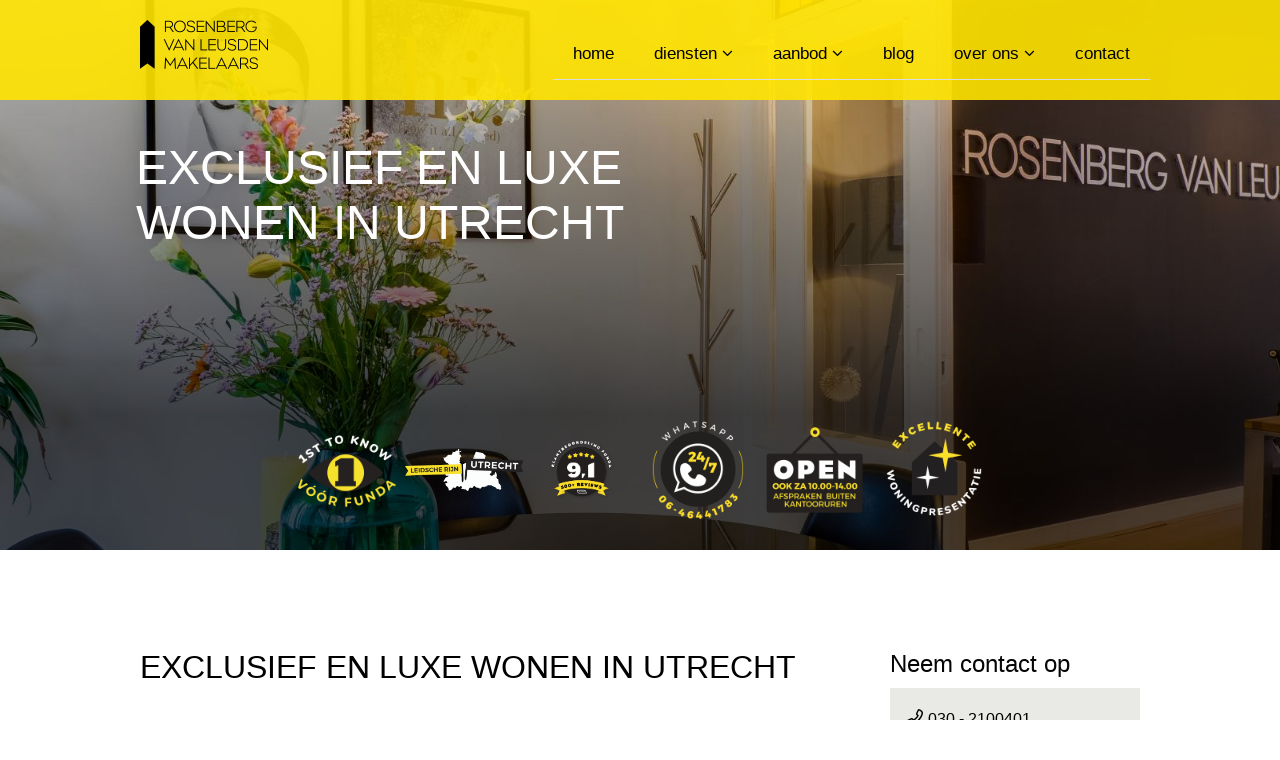

--- FILE ---
content_type: text/html; charset=utf-8
request_url: https://www.rvlmakelaars.nl/exclusief-en-luxe-wonen-in-utrecht
body_size: 7210
content:
<!DOCTYPE html>
<html dir="ltr" lang="nl-NL">

<head>


	<meta charset="utf-8" />
						<title>Exclusief en luxe wonen in Utrecht - RVL Makelaars</title>
			<meta name="description" content="De onroerend goed connaisseur van Utrecht. Wij selecteren de meest elegante woonbelevingen van Utrecht door de potentie van een ruimte te onthullen." />
				<link rel="profile" href="https://gmpg.org/xfn/11" />
	<meta name="keywords" content="" />
	<meta name="viewport" content="width=device-width, initial-scale=1">
	<link rel="alternate" type="application/rss+xml" title="Nieuws" href="https://www.rvlmakelaars.nl/feed" />
	<link rel="icon" type="image/x-ico" href="https://www.rvlmakelaars.nl/themes/rvl/favicon.ico" />
	<style>
		.splachtitleBox div[type="submit"] {
			float: right;
			width: 20%;
			height: 58px;
			border: 0;
			font-size: 30px;
			color: black;
			background-color: #ffe400;
			border-radius: 0;
		}
	</style>
	<script src="https://ajax.googleapis.com/ajax/libs/jquery/3.4.1/jquery.min.js"></script>
	<script src="https://cdnjs.cloudflare.com/ajax/libs/noUiSlider/14.0.2/nouislider.min.js"></script>

	<link rel="canonical" href="https://www.rvlmakelaars.nl/exclusief-en-luxe-wonen-in-utrecht" />
<meta name="robots" content=" index,  follow" />
<meta name="generator" content="iClicks 1.2.2" />
<link rel="EditURI" type="application/rsd+xml" title="RSD" href="https://www.rvlmakelaars.nl/xmlrpc?rsd" />
<link rel="wlwmanifest" type="application/wlwmanifest+xml" href="https://www.rvlmakelaars.nl/includes/wlw/wlwmanifest.xml" />
<script type='text/javascript' src='https://ajax.googleapis.com/ajax/libs/jquery/1.9.1/jquery.min.js'></script>
<script type='text/javascript' src='https://maxcdn.bootstrapcdn.com/bootstrap/3.3.7/js/bootstrap.min.js'></script>
<script type='text/javascript' src='https://www.rvlmakelaars.nl/themes/rvl/js/global.js'></script>
<link href='https://www.rvlmakelaars.nl/themes/rvl/style.css?v=5' rel='stylesheet' type='text/css' />
<script type='text/javascript' src='https://maps.google.nl/maps/api/js?key=AIzaSyCfcz704katyPaxLd5bApzATWweXKTU32A&sensor=false&language=nl'></script>
<script type='text/javascript' src='https://www.rvlmakelaars.nl/themes/rvl/js/slider.js'></script>
<link href='https://www.rvlmakelaars.nl/modules/objects/assets/css/objects.css?v=1' rel='stylesheet' type='text/css' />
<script type='text/javascript' src='https://www.rvlmakelaars.nl/modules/objects/assets/js/objects.js'></script>
<script type='text/javascript' src='https://www.rvlmakelaars.nl/modules/objects/assets/js/fancybox/jquery.fancybox.pack.js'></script>
<link href='https://www.rvlmakelaars.nl/modules/objects/assets/js/fancybox/jquery.fancybox.css?v=1' rel='stylesheet' type='text/css' />
<script type='text/javascript' src='//s7.addthis.com/js/300/addthis_widget.js#pubid=ra-5800da643cde39b0'></script>
<link href='https://maxcdn.bootstrapcdn.com/font-awesome/4.7.0/css/font-awesome.min.css?v=1' rel='stylesheet' type='text/css' />
<script type='text/javascript' src='https://www.rvlmakelaars.nl/themes/rvl/js/jquery.slimscroll.min.js'></script>
<script type='text/javascript' src='https://code.createjs.com/createjs-2015.11.26.min.js'></script>
<link href='https://www.rvlmakelaars.nl/modules/slider/css/slider.css?v=1' rel='stylesheet' type='text/css' />
<script type='text/javascript' src='https://www.rvlmakelaars.nl/modules/slider/js/slider.js'></script>
<script type='text/javascript' src='https://www.rvlmakelaars.nl/modules/route/js/infobox.js'></script>
<link href='https://www.rvlmakelaars.nl/modules/route/css/route.css?v=1' rel='stylesheet' type='text/css' />
<link href='https://www.rvlmakelaars.nl/modules/forms/css/forms.css?v=1' rel='stylesheet' type='text/css' />
<script type='text/javascript' src='https://www.rvlmakelaars.nl/modules/forms/js/forms.js'></script>
<script type='text/javascript' src='https://www.rvlmakelaars.nl/modules/route/js/directions.js'></script>
<script type='text/javascript' src='https://www.rvlmakelaars.nl/themes/rvl/js/youtube.js'></script>
<link href='https://www.rvlmakelaars.nl/themes/rvl/org.css?v=1' rel='stylesheet' type='text/css' />
<link href='https://www.rvlmakelaars.nl/themes/rvl/custom.css?v=1' rel='stylesheet' type='text/css' />
<link href='https://www.rvlmakelaars.nl/themes/rvl/css/responsive.css?v=1' rel='stylesheet' type='text/css' />
<script type='text/javascript' src='https://www.rvlmakelaars.nl/cache/js/theme-f26081328dc224fc17132478693a896d.js'></script>
	<!--dataLayer-->
	<script>
		dataLayer = [];
	</script>
	<!--END dataLayer-->

	<script type="text/javascript" src="https://embed.dathuis.nl/wdgt/bbwc/a---2211c7f4-1fdc-487e-8590-dd159e33957f/widget.js"></script>






	<!-- Google Tag Manager -->
	<noscript><iframe src="//www.googletagmanager.com/ns.html?id=GTM-N576CD" height="0" width="0" style="display:none;visibility:hidden"></iframe></noscript>
	<script>
		(function(w, d, s, l, i) {
			w[l] = w[l] || [];
			w[l].push({
				'gtm.start': new Date().getTime(),
				event: 'gtm.js'
			});
			var f = d.getElementsByTagName(s)[0],
				j = d.createElement(s),
				dl = l != 'dataLayer' ? '&l=' + l : '';
			j.async = true;
			j.src =
				'//www.googletagmanager.com/gtm.js?id=' + i + dl;
			f.parentNode.insertBefore(j, f);
		})(window, document, 'script', 'dataLayer', 'GTM-N576CD');
	</script>
	<!-- End Google Tag Manager -->
	<script>
		(function(i, s, o, g, r, a, m) {
			i['GoogleAnalyticsObject'] = r;
			i[r] = i[r] || function() {
				(i[r].q = i[r].q || []).push(arguments)
			}, i[r].l = 1 * new Date();
			a = s.createElement(o),
				m = s.getElementsByTagName(o)[0];
			a.async = 1;
			a.src = g;
			m.parentNode.insertBefore(a, m)
		})(window, document, 'script', '//www.google-analytics.com/analytics.js', 'ga');

		ga('require', 'displayfeatures');
		ga('require', 'linkid');

		ga('create', 'UA-70015317-1', 'auto');
		ga('send', 'pageview');
	</script>
	<script>
		$('document').ready(function() {
			$('#call').click(function() {
				var length = $("#phone").val().length;
				if (length === 0) {
					$('.input_text_msg_error').fadeIn(700, function() {
						setTimeout(function() {
							$('.input_text_msg_error').fadeOut();
						}, 9000);
					});
				} else {
					var phone = $("#phone").val();
					$.ajax({
						url: '?phoneMail=send',
						data: {
							"phone": phone
						},
						type: 'post',
						success: function(data) {
							if (data) {

								$('.input_text_msg').fadeIn(700, function() {
									setTimeout(function() {
										$('.input_text_msg').fadeOut();
									}, 9000);
								});

							}
						}
					});
				}
			});
		});
	</script>

	<!-- Facebook Pixel Code -->
	<script>
		! function(f, b, e, v, n, t, s) {
			if (f.fbq) return;
			n = f.fbq = function() {
				n.callMethod ?
					n.callMethod.apply(n, arguments) : n.queue.push(arguments)
			};
			if (!f._fbq) f._fbq = n;
			n.push = n;
			n.loaded = !0;
			n.version = '2.0';
			n.queue = [];
			t = b.createElement(e);
			t.async = !0;
			t.src = v;
			s = b.getElementsByTagName(e)[0];
			s.parentNode.insertBefore(t, s)
		}(window, document, 'script',
			'https://connect.facebook.net/en_US/fbevents.js');
		fbq('init', '1464102246944193');
		fbq('track', 'PageView');
	</script>
	<noscript>
		<img height="1" width="1" src="https://www.facebook.com/tr?id=1464102246944193&ev=PageView
&noscript=1" />
	</noscript>
	<!-- End Facebook Pixel Code -->
	 <!-- Header code -->
	 <script>
		$(document).ready(function() {
			$('#headerCntr .mobilemenuBox .mobile').on('click', function (e) {
				console.log('Menu toggle triggered');
				e.preventDefault();
				$(this).parent().find('.openmenu').toggleClass('active');
			});
		});
	 </script>

</head>

		<body class='default page-0 ' id='page-6071'>

		
		<script>
			DatHuis.pop('nl');
		</script>


		
















		<div id="wrapper">

			<div id="menufloat" class="menudefault affix-top">
				<div id="headerCntr">
					<div class="container">
						<div class="col-sm-2 gap">
							<div class="logoBox">
								<a href="/"><img src="https://www.rvlmakelaars.nl/themes/rvl/images/logo_img.png" alt="Rosenberg van Leusden Makelaars Utrecht" /></a>
							</div>
							<div class="clear"></div>
						</div>
						<div class="col-sm-10 gap">
							<div class="menuBox">
								<div class="clear"></div>
								<ul id="mainmenu" class="menu">
<li class='page-1 first-child'><a href='https://www.rvlmakelaars.nl/'>Home</a></li>
<li class='page-5 haschild'><a href='javascript:void(0)'>Diensten <i class="fa fa-angle-down"></i></a>
	<ul class='child page-5'>
		<li class='page-2'><a href='https://www.rvlmakelaars.nl/huis-verkopen-utrecht'><span>Huis verkopen</span></a></li>
		<li class='page-3'><a href='https://www.rvlmakelaars.nl/aankoopmakelaar-utrecht'><span>Aankoopmakelaar</span></a></li>
		<li class='page-48'><a href='https://www.rvlmakelaars.nl/verkoopstyling-huis'><span>Fotografie &amp; Styling</span></a></li>
		<li class='page-46'><a href='https://www.rvlmakelaars.nl/hypotheek-de-gooische-raadkamer-remko-abelmann'><span>Hypotheek</span></a></li>
		<li class='page-50'><a href='https://www.rvlmakelaars.nl/nvm-open-huizen-route'><span>Open huizen route</span></a></li>
	</ul>
</li>
<li class='page-4 haschild'><a href='javascript:void(0)'>Aanbod <i class="fa fa-angle-down"></i></a>
	<ul class='child page-4'>
		<li class='page-510'><a href='https://www.rvlmakelaars.nl/koopwoningen-utrecht'><span>Utrecht</span></a></li>
		<li class='page-512'><a href='https://www.rvlmakelaars.nl/verkochte-woningen-utrecht'><span>Verkocht Utrecht</span></a></li>
		<li class='page-2531'><a href='https://www.rvlmakelaars.nl/aanbod-leidsche-rijn/koopwoningen-leidsche-rijn'><span>Leidsche Rijn</span></a></li>
		<li class='page-2534'><a href='https://www.rvlmakelaars.nl/aanbod-leidsche-rijn/verkochte-woningen-leidsche-rijn'><span>Verkocht Leidsche Rijn</span></a></li>
	</ul>
</li>
<li class='page-6791'><a href='https://www.rvlmakelaars.nl/blog'>Blog</a></li>
<li class='page-6 haschild'><a href='javascript:void(0)'>Over ons <i class="fa fa-angle-down"></i></a>
	<ul class='child page-6'>
		<li class='page-105'><a href='https://www.rvlmakelaars.nl/ons-makelaarsteam'><span>Ons Team</span></a></li>
		<li class='page-2509'><a href='https://www.rvlmakelaars.nl/uploads/documents/rvl_brochure.pdf' target="_blank"><span>Brochure</span></a></li>
		<li class='page-52'><a href='https://www.rvlmakelaars.nl/kantoorvideo-rosenberg-van-leusden-makelaars'><span>Bedrijfsvideo</span></a></li>
		<li class='page-53'><a href='http://www.funda.nl/makelaars/utrecht/17410-rosenberg-van-leusden-makelaars/beoordelingen/verkoop/' target="_blank"><span>REVIEWS FUNDA</span></a></li>
		<li class='page-54'><a href='https://www.rvlmakelaars.nl/uploads/documents/zakenvriend.pdf' target="_blank"><span>KWF Zakenvriend</span></a></li>
		<li class='page-58'><a href='https://www.rvlmakelaars.nl/vacature-rvlmakelaars'><span>VACATURE</span></a></li>
	</ul>
</li>
<li class='page-7 last-child'><a href='https://www.rvlmakelaars.nl/contact'>Contact</a></li>
</ul>
							</div>
							<div class="mobilemenuBox">
								<a href="#" class="mobile" style="">Menu</a>
								<div class="openmenu">
									<div id="testDiv">
										<ul id="mainmenu" class="menu">
<li class='page-1 first-child'><a href='https://www.rvlmakelaars.nl/'>Home</a></li>
<li class='page-5 haschild'><a href='javascript:void(0)'>Diensten <i class="fa fa-angle-down"></i></a>
	<ul class='child page-5'>
		<li class='page-2'><a href='https://www.rvlmakelaars.nl/huis-verkopen-utrecht'><span>Huis verkopen</span></a></li>
		<li class='page-3'><a href='https://www.rvlmakelaars.nl/aankoopmakelaar-utrecht'><span>Aankoopmakelaar</span></a></li>
		<li class='page-48'><a href='https://www.rvlmakelaars.nl/verkoopstyling-huis'><span>Fotografie &amp; Styling</span></a></li>
		<li class='page-46'><a href='https://www.rvlmakelaars.nl/hypotheek-de-gooische-raadkamer-remko-abelmann'><span>Hypotheek</span></a></li>
		<li class='page-50'><a href='https://www.rvlmakelaars.nl/nvm-open-huizen-route'><span>Open huizen route</span></a></li>
	</ul>
</li>
<li class='page-4 haschild'><a href='javascript:void(0)'>Aanbod <i class="fa fa-angle-down"></i></a>
	<ul class='child page-4'>
		<li class='page-510'><a href='https://www.rvlmakelaars.nl/koopwoningen-utrecht'><span>Utrecht</span></a></li>
		<li class='page-512'><a href='https://www.rvlmakelaars.nl/verkochte-woningen-utrecht'><span>Verkocht Utrecht</span></a></li>
		<li class='page-2531'><a href='https://www.rvlmakelaars.nl/aanbod-leidsche-rijn/koopwoningen-leidsche-rijn'><span>Leidsche Rijn</span></a></li>
		<li class='page-2534'><a href='https://www.rvlmakelaars.nl/aanbod-leidsche-rijn/verkochte-woningen-leidsche-rijn'><span>Verkocht Leidsche Rijn</span></a></li>
	</ul>
</li>
<li class='page-6791'><a href='https://www.rvlmakelaars.nl/blog'>Blog</a></li>
<li class='page-6 haschild'><a href='javascript:void(0)'>Over ons <i class="fa fa-angle-down"></i></a>
	<ul class='child page-6'>
		<li class='page-105'><a href='https://www.rvlmakelaars.nl/ons-makelaarsteam'><span>Ons Team</span></a></li>
		<li class='page-2509'><a href='https://www.rvlmakelaars.nl/uploads/documents/rvl_brochure.pdf' target="_blank"><span>Brochure</span></a></li>
		<li class='page-52'><a href='https://www.rvlmakelaars.nl/kantoorvideo-rosenberg-van-leusden-makelaars'><span>Bedrijfsvideo</span></a></li>
		<li class='page-53'><a href='http://www.funda.nl/makelaars/utrecht/17410-rosenberg-van-leusden-makelaars/beoordelingen/verkoop/' target="_blank"><span>REVIEWS FUNDA</span></a></li>
		<li class='page-54'><a href='https://www.rvlmakelaars.nl/uploads/documents/zakenvriend.pdf' target="_blank"><span>KWF Zakenvriend</span></a></li>
		<li class='page-58'><a href='https://www.rvlmakelaars.nl/vacature-rvlmakelaars'><span>VACATURE</span></a></li>
	</ul>
</li>
<li class='page-7 last-child'><a href='https://www.rvlmakelaars.nl/contact'>Contact</a></li>
</ul>
									</div>
								</div>
							</div>
						</div>
					</div>
				</div>
			</div>
			
			<div id='bannerCntr'><div class='bannerBox'><ul id='slider-206' class='slides'><li class='slide' style='background-image: url(https://www.rvlmakelaars.nl/uploads/slides/_thumbs/_rvl_kantoor_2021_017.jpg);'><div class='overlaybg top'></div>

       	<div class='text'>
                    <h3>EXCLUSIEF EN LUXE WONEN IN UTRECHT</h3>
					
                </div>
            </li>
        </ul></li></ul></div>
		<div class='container'>
    		<div class='row'>
    			<div class='iconRow'>
    				<a href='https://www.rvlmakelaars.nl/aankoopmakelaar-utrecht'>
						<div class='singleIcon' style='background-image: url(https://www.rvlmakelaars.nl/uploads/images/badge-1stoke-new.png);'></div>
					</a>
					
					<a href='https://www.rvlmakelaars.nl/de-makelaar-van-leidsche-rijn'>
						<div class='singleIcon' style='background-image: url(https://www.rvlmakelaars.nl/uploads/images/badge-utrecht-rvl-trans.png);'></div>
					</a>

					<a href='https://www.funda.nl/makelaars/utrecht/17410-rosenberg-van-leusden-makelaars/beoordelingen/verkoop/' target='_blank'>
						<div class='singleIcon' style='background-image: url(https://www.rvlmakelaars.nl/uploads/images/badge-500reviews2021-rvl_cmyk_300dpi.png);'></div>
					</a>
					
					<a href='https://api.whatsapp.com/send?phone=31646441783&text='>
						<div class='singleIcon' style='background-image: url(https://www.rvlmakelaars.nl/uploads/images/badge-whatsapp-rvl.png);'></div>
					</a>

					<a href='https://www.rvlmakelaars.nl/werken-makelaars-op-zaterdag'>
						<div class='singleIcon' style='background-image: url(https://www.rvlmakelaars.nl/uploads/images/badge-open-rvl-new.png);'></div>
					</a>
					
					<a href='https://www.rvlmakelaars.nl/verkoopstyling-huis'>
						<div class='singleIcon' style='background-image: url(https://www.rvlmakelaars.nl/uploads/images/badge-presentatie-rvl-new.png);'></div>
					</a>
				</div>
    		</div>
    	</div>
	</div>
    <div id="middleCntr" class="">

    	<div class="showBox bg">
			<div class="container">

				<div class="col-md-9 col-sm-8 col-xs-12 adjust-col p-r-lg">
					<h1>Exclusief en luxe wonen in Utrecht</h1>
					<p>De onroerend goed connaisseur van de mooiste stad van Nederland. Wij selecteren de meest elegante woon- en werkbelevingen van Utrecht door de potentie van een ruimte te onthullen. We luisteren, we observeren, we inventariseren en adviseren. Alles met één doel: het creëren van een optimale verbinding tussen mens, ruimte en omgeving.<br /><br /></p>
<p><a class="button button-mail" href="https://www.rvlmakelaars.nl/contact">Afspraak maken</a> <a class="button-outline button-phone" href="tel:0302100401">030 - 2100401</a></p>
<h2>ROSENBERG VAN LEUSDEN MAKELAARS EXCLUSIEF</h2>
<p>Elegant in werken en wonen. Rosenberg Van Leusden Makelaars zet de volgende stap in luxe en exclusief wonen. Met een strategische aanpak en een exclusief netwerk verbinden we woonwensen met woningen in en om Utrecht. Samen schrijven we jouw woonverhaal. Een unieke aanpak. Dat opent deuren.</p>
<div>
<h2>EXCLUSIEF EN LUXE WONEN IN UTRECHT</h2>
</div>
<div>Exclusief wonen in de stad Utrecht: wie wil dat nou niet? Utrecht is een waanzinnige stad met een dorps karakter, met ongelooflijke vastgoed mogelijkheden: van moderne villa’s tot klassieke grachtenpanden en van luxe penthouses en stadsappartementen tot stijlvolle lofts. Proef de sfeer in de binnenstad, ontdek de unieke karakters van de verschillende wijken of geniet van de rust. Rosenberg Van Leusden Makelaars in Utrecht biedt alles waar je van droomt, <a href="https://www.rvlmakelaars.nl/verkochte-woningen-utrecht">zie hier enkele van onze verkochte luxe woningen</a>.</div>
<div></div>
<div>
<h2>JOUW 'EXCLUSIEVE' HUIS IN DE STILLE VERKOOP?</h2>
<p>Wil je de verkoop niet, of nog niet aan de grote klok hangen, maar wil je het wel onder de radar aan serieuze kandidaat kopers aanbieden? <a href="https://www.rvlmakelaars.nl/stille-verkoop-huizen-Utrecht">Meer informatie over de stille verkoop</a>.</p>
</div>
<h2>ONZE COLLEGA'S REGIO UTRECHT</h2>
<table class="onzemklrs">
<tbody>
<tr>
<td><div class="mklrcontent"><img src="https://www.rvlmakelaars.nl/cache/images/egon_990x990_adaptiveResize.jpg" alt="Egon Rosenberg" class="img-responsive center-block"><div class="content center-block"><a href="tel:06-46441783" class="call"><span class="icon icon-RVLM-icons-01"></span> 06-46441783</a> <br><a href="mailto:egon@rvlmakelaars.nl" class="mail"><span class="icon icon-RVLM-icons-02"></span> egon@rvlmakelaars.nl</a> </div>
		<div class="center-block">
			<a href='mailto:egon@rvlmakelaars.nl' class="link">
			Direct contact <i class="angle pull-right fa-fw fa fa-angle-right fa-2x"></i>
			</a>
		</div>
	</div></td>
<td><div class="mklrcontent"><img src="https://www.rvlmakelaars.nl/cache/images/niels_990x990_adaptiveResize.jpg" alt="Niels van Leusden" class="img-responsive center-block"><div class="content center-block"><a href="tel:06-48331675" class="call"><span class="icon icon-RVLM-icons-01"></span> 06-48331675</a> <br><a href="mailto:niels@rvlmakelaars.nl" class="mail"><span class="icon icon-RVLM-icons-02"></span> niels@rvlmakelaars.nl</a> </div>
		<div class="center-block">
			<a href='mailto:niels@rvlmakelaars.nl' class="link">
			Direct contact <i class="angle pull-right fa-fw fa fa-angle-right fa-2x"></i>
			</a>
		</div>
	</div></td>
</tr>
<tr>
<td class="p-b-md"></td>
</tr>
<tr>
<td><div class="mklrcontent"><img src="https://www.rvlmakelaars.nl/cache/images/henriette_3_990x990_adaptiveResize.jpg" alt="Henriette de Kruijf" class="img-responsive center-block"><div class="content center-block"><a href="tel:06-46968982" class="call"><span class="icon icon-RVLM-icons-01"></span> 06-46968982</a> <br><a href="mailto:henriette@rvlmakelaars.nl" class="mail"><span class="icon icon-RVLM-icons-02"></span> henriette@rvlmakelaars.nl</a> </div>
		<div class="center-block">
			<a href='mailto:henriette@rvlmakelaars.nl' class="link">
			Direct contact <i class="angle pull-right fa-fw fa fa-angle-right fa-2x"></i>
			</a>
		</div>
	</div></td>
<td><div class="mklrcontent"><img src="https://www.rvlmakelaars.nl/cache/images/paul_zww_geel_web_nw_990x990_adaptiveResize.jpg" alt="Paul van der Zijden" class="img-responsive center-block"><div class="content center-block"><a href="tel:06-15967511" class="call"><span class="icon icon-RVLM-icons-01"></span> 06-15967511</a> <br><a href="mailto:paul@rvlmakelaars.nl" class="mail"><span class="icon icon-RVLM-icons-02"></span> paul@rvlmakelaars.nl</a> </div>
		<div class="center-block">
			<a href='mailto:paul@rvlmakelaars.nl' class="link">
			Direct contact <i class="angle pull-right fa-fw fa fa-angle-right fa-2x"></i>
			</a>
		</div>
	</div></td>
</tr>
</tbody>
</table>
<p><a class="button" href="https://www.rvlmakelaars.nl/ons-makelaarsteam">Bekijk ons team regio Utrecht</a></p>															
				</div>
				<div class="col-md-3 col-sm-4 col-xs-12 gap">
					<div class="intrest">
						<div class='widgetBar' id='widgetBar-1'>
<div  id='widget_10' class='widget width-1-1 first-child'>
<div class='contactSideBarBox'>
						<h5><span>Neem contact op</span></h5>
						<div class='gap'>
						<div class='content'><p><a class="footertel" href="tel:0302100401" onclick="ga('send', 'event', 'telefoon', 'click', 'footer');"><span class="icon icon-RVLM-icons-01"></span>030 - 2100401</a><br />
<a class="mail" href="mailto:info@rvlmakelaars.nl"><span class="icon icon-RVLM-icons-02"></span> info@rvlmakelaars.nl</a></p>
<p class="m-b-sm">Prins Hendriklaan 44<br />3583 EN UTRECHT</p>
<div class='social-icons'><a href="https://www.facebook.com/RVLmakelaars" target="_blank"><span class="icon icon-RVLM-icons-05"></span></a><a href="https://twitter.com/rvlmakelaars" target="_blank"><span class="icon icon-RVLM-icons-06"></span></a><a href="https://www.linkedin.com/company/rosenberg-van-leusden-makelaars" target="_blank"><span class="icon icon-RVLM-icons-07"></span></a><a href="https://instagram.com/rvlmakelaars/" target="_blank"><span class="icon icon-RVLM-icons-09"></span></a></div>

</div><a class='link' href='https://www.rvlmakelaars.nl/contact'>Naar contact <i class='angle pull-right fa-fw fa fa-angle-right fa-2x'></i></a></div></div></div>
<div  id='widget_31' class='widget width-1-1 last-child'>
<div class='widget-inner'>
<div class='widget_content'>
<div class="choiceBrokerBox" data-href="/ons-makelaarsteam">
<h5><span>Kies je makelaar</span></h5>
<div class="gap"><img src="https://www.rvlmakelaars.nl/cache/images/egon_990x990_adaptiveResize.jpg" alt="EGON ROSENBERG" class="img-responsive">
<div class="info">
<div class="name">EGON ROSENBERG</div>
<p><span class="phonenum"><span class="icon-RVLM-icons-01"></span> 06-46441783</span></div>
<p><a href="/ons-makelaarsteam"><span class="link">Bekijk alle makelaars <i class="angle pull-right fa-fw fa fa-angle-right fa-2x"></i></span></a></div>
</div>

</div>
<div class='widget_footer'></div>
</div>
</div>
</div>
					</div>
				</div>                       

			</div>
		</div>

    </div> 

	<div id="footerCntr">
		<div class="container">
			<div class="footerBox">
				<div class="col-xs-12 col-sm-3 col-md-3 col-lg-3 gap">
					<div class="link">
						<h6>Aankoopmakelaar</h6>
						<ul>
<li><a href="https://www.rvlmakelaars.nl/aankoopmakelaar-utrecht">Aankoopmakelaar Utrecht</a></li>
<li><a href="https://www.rvlmakelaars.nl/contact?msg=Ik%20zou%20graag%20bij%20u%20op%20kantoor%20vrijblijvend%20ge%C3%AFnformeerd%20willen%20worden%20over%20uw%20werkwijze%20als%20aankoopmakelaar.%20Het%20liefste%20maak%20ik%20een%20afspraak%20op%20(dag)%20om%20(tijdstip)%20uur.">Aankoopgesprek aanvragen</a></li>
<li><a href="https://www.rvlmakelaars.nl/tips-huis-kopen">Tips huis kopen</a></li>
<li><a href="https://www.rvlmakelaars.nl/ontvang-woningaanbod-per-email">Ontvang ons woningaanbod</a></li>
<li><a href="https://www.rvlmakelaars.nl/tips-woordenboek-begrippenlijst-makelaarstermen">Begrippenlijst makelaarstermen</a></li>
</ul>
<p> </p>
<h6>Over ons</h6>
<p>Wij zijn sinds 2010 een enthousiast team van gecertificeerde NVM makelaars &amp; taxateurs. Actief in Utrecht en Leidsche Rijn, waar wij ons onderscheiden door een sublieme klantgerichte 24/7 service.</p>
					</div>
				</div>
				<div class="col-xs-12 col-sm-3 col-md-3 col-lg-3 gap">
					<div class="link">
						<h6>Huis verkopen</h6>
						<ul>
<li><a href="https://www.rvlmakelaars.nl/huis-verkopen-makelaar">Huis verkopen Utrecht</a></li>
<li><a href="https://www.rvlmakelaars.nl/contact?msg=Ik%20zou%20graag%20bij%20mij%20thuis%20op%20de%20(vult%20u%20a.u.b.%20hier%20uw%20adres%20en%20woonplaats%20in)%20gratis%20ge%C3%AFnformeerd%20willen%20worden%20over%20uw%20werkwijze%20als%20verkoopmakelaar%20en%20ontvang%20tevens%20graag%20een%20gratis%20waardebepaling.%20Graag%20maak%20ik%20een%20afspraak%20op%20(dag)%20om%20(tijdstip).">Verkoopgesprek aanvragen</a></li>
<li><a href="https://www.rvlmakelaars.nl/tips-huis-verkopen">Tips huis verkopen</a></li>
<li><a href="https://www.rvlmakelaars.nl/verkoopstyling-huis">Verkoopstyling huis</a></li>
</ul>
					</div>
				</div>
				<div class="col-xs-12 col-sm-3 col-md-3 col-lg-3 gap">
					<div class="link">
						<h6>Over ons makelaarsteam</h6>
						<ul>
<li><a href="https://www.rvlmakelaars.nl/ons-makelaarsteam">Ons makelaarsteam</a></li>
<li><a href="https://www.rvlmakelaars.nl/blog">Blog</a></li>
<li><a href="https://www.rvlmakelaars.nl/kantoorvideo-rosenberg-van-leusden-makelaars">Bedrijfsvideo</a></li>
<li><a href="http://www.funda.nl/makelaars/utrecht/17410-rosenberg-van-leusden-makelaars/beoordelingen/verkoop/" target="_blank">Beoordelingen op Funda</a></li>
<li><a href="https://www.rvlmakelaars.nl/uploads/documents/zakenvriend.pdf">KWF Zakenvriend</a></li>
<li><a href="https://www.rvlmakelaars.nl/vacature-rvlmakelaars">Vacatures</a></li>
</ul>
					</div>
				</div>
				<div class="col-xs-12 col-sm-3 col-md-3 col-lg-3 gap">
					<div class="contact">
						<h6>Contact</h6>
						<h6 class="m-b-sm">ADRES KANTOOR UTRECHT</h6>
<ul>
<li>Prins Hendriklaan 44</li>
<li>3583 EN UTRECHT</li>
</ul>
<ul>
<li><a class="footertel" href="tel:0302100401" onClick="ga('send', 'event', 'telefoon', 'click', 'footer');"><span class="icon icon-RVLM-icons-01"></span>030 - 2100401</a></li>
<li><a class="icon icon-RVLM-icons-02 footerema" href="mailto:info@rvlmakelaars.nl" onClick="ga('send', 'event', 'e-mail', 'click', 'footer');"><span>info@rvlmakelaars.nl</span></a></li>
<li>KVK 30286771</li>
</ul>
					</div>
				</div>
			</div>
			<!--<div class="footerBox contactBox">
				<div class="col-xs-12 col-sm-3 col-md-3 col-lg-3 gap col-half">
					<div class="link">
						<h6>Over ons</h6>
						</?=get_widget_content(15);?>
					</div>
				</div> -->
			<!--<div class="col-xs-12 col-sm-3 col-md-3 col-lg-3 gap">
					<div class="contact">
						<h6>Makelaarskantoor</h6>
												<iframe src="https://www.google.com/maps/embed?pb=!1m14!1m8!1m3!1d9806.54198036319!2d5.144403!3d52.086365!3m2!1i1024!2i768!4f13.1!3m3!1m2!1s0x0%3A0xddaaf3fe08624ea7!2sRosenberg+Van+Leusden+Makelaars!5e0!3m2!1snl!2snl!4v1507214434066" class='col12' allowfullscreen></iframe>
						</div>
					</div>
				</div>-->
			<div class="copyrightBox">
				<div class="col-xs-12 col-sm-2 col-md-2 col-lg-2 gap">
					<a href="https://www.rvlmakelaars.nl" class="logo">
						<img src="https://www.rvlmakelaars.nl/themes/rvl/images/footer_logo.png" alt="Rosenberg van Leusden Makelaars Utrecht" />
					</a>
				</div>
				<div class="col-xs-12 col-sm-5 col-md-5 col-lg-5 gap">
					<ul>
						<li><a href="https://www.rvlmakelaars.nl/uploads/documents/Consumentenvoorwaarden.pdf" target="_blank">Algemene voorwaarden</a></li>
						<li><a href="https://www.rvlmakelaars.nl/disclaimer">Disclaimer</a></li>
						<li><a href="https://www.rvlmakelaars.nl/sitemap">Sitemap</a></li>
						<li><a href="https://www.rvlmakelaars.nl/makelaar">Makelaar</a></li><br />
						<li><a href="https://www.rvlmakelaars.nl/privacyverklaring">Privacyverklaring</a></li>

					</ul>
				</div>
				<div class="col-xs-12 col-sm-5 col-md-5 col-lg-5 gap">
					<div class="social">
						<ul>
							<li><a class="fa fa-facebook-square" target="_blank" href="https://www.facebook.com/RVLmakelaars"></a></li>
							<li><a class="fa fa-twitter" target="_blank" href="https://twitter.com/rvlmakelaars"></a></li>
							<li><a class="fa fa-linkedin" target="_blank" href="https://www.linkedin.com/company/rosenberg-van-leusden-makelaars"></a></li>
							<!--<li><a class="fa fa-google-plus" rel="publisher" target="_blank" href="https://plus.google.com/u/1/+RosenbergVanLeusdenMakelaars"></a></li>-->
							<li><a class="fa fa-instagram" target="_blank" href="http://instagram.com/rvlmakelaars/"></a></li>
						</ul>
					</div>
				</div>
			</div>
		</div>
	</div>
	</div>

	<div class="modal fade" id="youtubeModal" tabindex="-1" role="dialog" aria-labelledby="myModalLabel">
		<div class="modal-dialog modal-lg" role="document">
			<div class="modal-content">
				<div class="modal-header">
					<button type="button" class="close" data-dismiss="modal" aria-label="Close"><span aria-hidden="true">&times;</span></button>
					<h4 class="modal-title" id="myModalLabel">Rosenberg van Leusden Makelaars Utrecht</h4>
				</div>
				<div class="modal-body">
					<div class="embed-responsive embed-responsive-16by9"><iframe id="youtubePlayer" width="853" height="480" src="https://www.youtube.com/embed/1hw7-kGtKL0" frameborder="0" allowfullscreen></iframe></div>
				</div>
				<div class="modal-footer"><button type="button" class="btn btn-default" data-dismiss="modal">Sluiten</button></div>
			</div>
		</div>
	</div>
	<!-- Start cookieyes banner --> 
        <script id="cookieyes" type="text/javascript" src="https://cdn-cookieyes.com/client_data/b92facde5f180bd40af499a1/script.js"></script> 
        <!-- End cookieyes banner -->	<script>
		$(".submitable").on('click', function(e) {
			// $(this).parent().find(".submitable input").prop('checked', false);
			var name = $(this).find('input').val();
			window.location = '?sb=' + name;
			console.log(name);
		});
	</script>
	</body>

	</html>

--- FILE ---
content_type: text/html
request_url: https://wdgt.dathuis.nl/-/a---2211c7f4-1fdc-487e-8590-dd159e33957f/iframe?dhFrameSize=desktop&preventDefaultOpening=0
body_size: 4474
content:

    <!doctype html>
<!--
Looking for a job? https://bndl.nl/bedrijf/vacatures/
Or send a cover letter to hired@bndl.nl
-->

<html lang="nl">
  <head>
    <meta charset="UTF-8">
    <meta name="robots" content="noindex">
    <meta http-equiv="X-UA-Compatible" content="IE=edge">
    <meta name="viewport" content="width=device-width,initial-scale=1">
    <link rel="icon" type="image/png" href="/manifest/favicon-96x96.png" sizes="96x96">
    <link rel="icon" type="image/svg+xml" href="/manifest/favicon.svg">
    <link rel="shortcut icon" href="/manifest/favicon.ico">
    <link rel="apple-touch-icon" sizes="180x180" href="/manifest/apple-touch-icon.png">
    <script id="dh_version" type="application/json">
      {
  "VERSION": "a8f799f",
  "COMMIT_HASH": "a8f799f67e68473fd78464cdad31d5eb250df345",
  "BRANCH": "HEAD",
  "BUILD_DATE": "2026-01-15T12:45:44.119Z"
}
    </script>
    <link rel="manifest" href="/manifest/site.webmanifest">
    <!-- // -- BNDL_HEADER_REPLACEMENT -- -->

    <script id="config_script" type="application/javascript">
      

    window.__DH_CONFIG = {"accountId":"a---2211c7f4-1fdc-487e-8590-dd159e33957f","apps":[{"type":"iframe","appParams":{"iframeMode":true},"weight":10000,"groups":["house-valuation"],"slug":"bb-wc","analyticsPrefix":"bbwc","appUrl":"https://mijnwaardecheck.nl/rvlmakelaars","supportedLang":["nl","en"],"title":{"nl":"Wat is mijn huis waard?","en":"What is the value of my property?"},"description":{"nl":"Direct een NVM Waardecheck ontvangen.","en":"Instantly receive a NVM valuation report."},"illustration":"bb-wc","icon":{"src":"https://dvihwe5maugou.cloudfront.net/stash/widget/branbaywaardecheck-logo-short.svg"},"imageUrl":"https://dvihwe5maugou.cloudfront.net/stash/dev_fallback_image.jpg","image":{"src":"https://dvihwe5maugou.cloudfront.net/stash/dev_fallback_image.jpg"},"highlighted":true,"hidden":false,"pinned":{"weight":400,"enabled":true}},{"type":"iframe","appParams":{"contentConfig":"{\"address\":{\"heading\":{\"nl\":\"Duurzaamheidsprofiel aanvragen\",\"en\":\"Request a sustainability report\"},\"subHeading\":{\"nl\":\"Voer je adres in om de aanvraag te starten\",\"en\":\"Enter your address to begin\"}}}","accountId":"a---2211c7f4-1fdc-487e-8590-dd159e33957f","accountName":"RVL Makelaars"},"weight":9998,"groups":[],"appUrl":"https://dbdyhz29ffbr4.cloudfront.net/","analyticsPrefix":"susr","slug":"sus-report","title":{"nl":"Hoe duurzaam is dit huis?","en":"How can I improve this home's sustainability?"},"description":{"nl":"Ontvang gratis een rapport met verbetervoorstellen","en":"Receive a free report with options for improvement"},"illustration":"bb-wc","icon":{"src":"https://dvihwe5maugou.cloudfront.net/stash/widget/duurzaamheidsprofiel-logo.png"},"imageUrl":"https://dvihwe5maugou.cloudfront.net/stash/dev_fallback_image.jpg","image":{"src":"https://dvihwe5maugou.cloudfront.net/stash/dev_fallback_image.jpg"},"highlighted":false,"supportedLang":["nl","en"],"hidden":false,"pinned":{"weight":200,"enabled":true}},{"slug":"Homekeur-energy-energyLabel","analyticsPrefix":"hmkr_eL","type":"iframe","appUrl":"https://d26fi6i2f8maht.cloudfront.net/","appParams":{"initialState":{"products":{"Energylabel":true,"BouwkundigeKeuring":false}},"contentConfig":"{\"address\":{\"heading\":{\"nl\":\"Energielabel aanvragen\",\"en\":\"Request an energy label\"},\"subHeading\":{\"nl\":\"Voer je adres in om de aanvraag te starten\",\"en\":\"Enter your address to begin\"}}}","accountId":"a---2211c7f4-1fdc-487e-8590-dd159e33957f"},"title":{"nl":"Energielabel aanvragen","en":"Request an energy label"},"description":{"nl":"Een nieuw energielabel voor je huis aanvragen","en":"Request an energy label for your home"},"illustration":"arx-groep","icon":{"src":"https://dvihwe5maugou.cloudfront.net/stash/widget/homekeur.png"},"imageUrl":"https://dvihwe5maugou.cloudfront.net/stash/dev_fallback_image.jpg","image":{"src":"https://dvihwe5maugou.cloudfront.net/stash/dev_fallback_image.jpg"},"highlighted":false,"weight":9005,"supportedLang":["nl","en"],"groups":[],"hidden":false,"pinned":{"enabled":false,"weight":0}},{"slug":"Homekeur-energy-bouwkundige-keuring","analyticsPrefix":"hmkr_bK","type":"iframe","appUrl":"https://d26fi6i2f8maht.cloudfront.net/","appParams":{"initialState":{"products":{"Energylabel":false,"BouwkundigeKeuring":true}},"contentConfig":"{\"address\":{\"heading\":{\"nl\":\"Bouwkundige keuring aanvragen bij Homekeur\",\"en\":\"Request a building inspection with Homekeur\"},\"subHeading\":{\"nl\":\"Voer je adres in om de aanvraag te starten\",\"en\":\"Enter your address to begin\"}}}","accountId":"a---2211c7f4-1fdc-487e-8590-dd159e33957f"},"title":{"nl":"Bouwkundige keuring aanvragen","en":"Request a building inspection"},"description":{"nl":"Een nieuwe bouwkundige keuring voor je huis aanvragen","en":"Request a building inspection for your home"},"illustration":"arx-groep","icon":{"src":"https://dvihwe5maugou.cloudfront.net/stash/widget/homekeur.png"},"imageUrl":"https://dvihwe5maugou.cloudfront.net/stash/dev_fallback_image.jpg","image":{"src":"https://dvihwe5maugou.cloudfront.net/stash/dev_fallback_image.jpg"},"highlighted":false,"weight":8000,"supportedLang":["nl","en"],"groups":[],"hidden":false,"pinned":{"enabled":false,"weight":0}},{"type":"iframe","appParams":{"providerLabel":"dathuis","intermediair":"b1e8d8a6-6acb-4523-9103-036df2ef5136"},"weight":5001,"groups":[],"slug":"arx-groep","analyticsPrefix":"arxg","appUrl":"https://arx-dev.com/dathuis/leadform","title":{"nl":"Gratis energieadvies aanvragen","en":"Request a free energy-saving consultation"},"description":{"nl":"Bespaar direct op je energiekosten.","en":"Cut your utility costs today."},"illustration":"arx-groep","icon":{"src":"https://dvihwe5maugou.cloudfront.net/stash/widget/arx-logo.png"},"imageUrl":"https://dvihwe5maugou.cloudfront.net/stash/dev_fallback_image.jpg","image":{"src":"https://dvihwe5maugou.cloudfront.net/stash/dev_fallback_image.jpg"},"highlighted":false,"bypassResizer":true,"hidden":false,"pinned":{"weight":300,"enabled":true}},{"type":"iframe","appParams":{"datHuisId":"a---2211c7f4-1fdc-487e-8590-dd159e33957f"},"weight":5000,"groups":[],"appUrl":"https://trustoo.nl/search/schilder","analyticsPrefix":"trst_sc","slug":"trustoo-schilder","title":{"nl":"Schilder nodig?","en":"Need a painter?"},"description":{"nl":"Ontvang direct meerdere offertes","en":"Instantly receive multiple quotes"},"icon":{"src":"https://static.trustoo.nl/services/img/icon/schilder/icon.svg"},"image":{"src":"https://static.trustoo.nl/services/img/icon/schilder/icon.svg"},"defaultVisible":true,"hidden":false,"pinned":{"enabled":false,"weight":0}},{"type":"iframe","appParams":{"datHuisId":"a---2211c7f4-1fdc-487e-8590-dd159e33957f"},"weight":5000,"groups":[],"appUrl":"https://trustoo.nl/search/aannemer","analyticsPrefix":"trst_aa","slug":"trustoo-aannemer","title":{"nl":"Aannemer nodig?","en":"Need a contractor?"},"description":{"nl":"Ontvang direct meerdere offertes","en":"Instantly receive multiple quotes"},"icon":{"src":"https://static.trustoo.nl/services/img/icon/aannemer/icon.svg"},"image":{"src":"https://static.trustoo.nl/services/img/icon/aannemer/icon.svg"},"defaultVisible":true,"hidden":false,"pinned":{"enabled":false,"weight":0}},{"type":"iframe","appParams":{"datHuisId":"a---2211c7f4-1fdc-487e-8590-dd159e33957f"},"weight":5000,"groups":[],"appUrl":"https://trustoo.nl/search/dakdekker","analyticsPrefix":"trst_dd","slug":"trustoo-dakdekker","title":{"nl":"Dakdekker nodig?","en":"Need a roofer?"},"description":{"nl":"Ontvang direct meerdere offertes","en":"Instantly receive multiple quotes"},"icon":{"src":"https://static.trustoo.nl/services/img/icon/dakdekker/icon.svg"},"image":{"src":"https://static.trustoo.nl/services/img/icon/dakdekker/icon.svg"},"defaultVisible":true,"hidden":false,"pinned":{"enabled":false,"weight":0}},{"type":"iframe","appParams":{"datHuisId":"a---2211c7f4-1fdc-487e-8590-dd159e33957f"},"weight":5000,"groups":[],"appUrl":"https://trustoo.nl/search/keukenrenovatie","analyticsPrefix":"trst_kr","slug":"trustoo-keukenrenovatie","title":{"nl":"Keukenspecialist nodig?","en":"Need a kitchen specialist?"},"description":{"nl":"Ontvang direct meerdere offertes","en":"Instantly receive multiple quotes"},"icon":{"src":"https://static.trustoo.nl/services/img/icon/keukenrenovatie/icon.svg"},"image":{"src":"https://static.trustoo.nl/services/img/icon/keukenrenovatie/icon.svg"},"defaultVisible":true,"hidden":false,"pinned":{"enabled":false,"weight":0}},{"type":"iframe","appParams":{"datHuisId":"a---2211c7f4-1fdc-487e-8590-dd159e33957f"},"weight":5000,"groups":[],"appUrl":"https://trustoo.nl/search/vochtbestrijding","analyticsPrefix":"trst_vb","slug":"trustoo-vochtbestrijding","title":{"nl":"Vochtbestrijder nodig?","en":"Need a moisture fighter?"},"description":{"nl":"Ontvang direct meerdere offertes","en":"Instantly receive multiple quotes"},"icon":{"src":"https://static.trustoo.nl/services/img/icon/vochtbestrijding/icon.svg"},"image":{"src":"https://static.trustoo.nl/services/img/icon/vochtbestrijding/icon.svg"},"defaultVisible":false,"hidden":false,"pinned":{"enabled":false,"weight":0}},{"type":"iframe","appParams":{"datHuisId":"a---2211c7f4-1fdc-487e-8590-dd159e33957f"},"weight":5000,"groups":[],"appUrl":"https://trustoo.nl/search/stukadoor","analyticsPrefix":"trst_sd","slug":"trustoo-stukadoor","title":{"nl":"Stukadoor nodig?","en":"Need a plasterer?"},"description":{"nl":"Ontvang direct meerdere offertes","en":"Instantly receive multiple quotes"},"icon":{"src":"https://static.trustoo.nl/services/img/icon/stukadoor/icon.svg"},"image":{"src":"https://static.trustoo.nl/services/img/icon/stukadoor/icon.svg"},"defaultVisible":true,"hidden":false,"pinned":{"enabled":false,"weight":0}},{"type":"iframe","appParams":{"datHuisId":"a---2211c7f4-1fdc-487e-8590-dd159e33957f"},"weight":5000,"groups":[],"appUrl":"https://trustoo.nl/search/hovenier","analyticsPrefix":"trst_hv","slug":"trustoo-hovenier","title":{"nl":"Hovenier nodig?","en":"Need a gardener?"},"description":{"nl":"Ontvang direct meerdere offertes","en":"Instantly receive multiple quotes"},"icon":{"src":"https://static.trustoo.nl/services/img/icon/hovenier/icon.svg"},"image":{"src":"https://static.trustoo.nl/services/img/icon/hovenier/icon.svg"},"defaultVisible":true,"hidden":false,"pinned":{"enabled":false,"weight":0}},{"type":"iframe","appParams":{"datHuisId":"a---2211c7f4-1fdc-487e-8590-dd159e33957f"},"weight":5000,"groups":[],"appUrl":"https://trustoo.nl/search/gevelrenovatie","analyticsPrefix":"trst_gr","slug":"trustoo-gevelrenovatie","title":{"nl":"Gevelspecialist nodig?","en":"Need a facade specialist?"},"description":{"nl":"Ontvang direct meerdere offertes","en":"Instantly receive multiple quotes"},"icon":{"src":"https://static.trustoo.nl/services/img/icon/gevelrenovatie/icon.svg"},"image":{"src":"https://static.trustoo.nl/services/img/icon/gevelrenovatie/icon.svg"},"defaultVisible":true,"hidden":false,"pinned":{"enabled":false,"weight":0}},{"type":"iframe","appParams":{"datHuisId":"a---2211c7f4-1fdc-487e-8590-dd159e33957f"},"weight":5000,"groups":[],"appUrl":"https://trustoo.nl/search/vloerlegger","analyticsPrefix":"trst_vl","slug":"trustoo-vloerlegger","title":{"nl":"Vloerlegger nodig?","en":"Need a floor installer?"},"description":{"nl":"Ontvang direct meerdere offertes","en":"Instantly receive multiple quotes"},"icon":{"src":"https://static.trustoo.nl/services/img/icon/vloerlegger/icon.svg"},"image":{"src":"https://static.trustoo.nl/services/img/icon/vloerlegger/icon.svg"},"defaultVisible":true,"hidden":false,"pinned":{"enabled":false,"weight":0}},{"type":"iframe","appParams":{"datHuisId":"a---2211c7f4-1fdc-487e-8590-dd159e33957f"},"weight":5000,"groups":[],"appUrl":"https://trustoo.nl/search/verhuisbedrijf","analyticsPrefix":"trst_vh","slug":"trustoo-verhuisbedrijf","title":{"nl":"Verhuisbedrijf nodig?","en":"Need a moving company?"},"description":{"nl":"Ontvang direct meerdere offertes","en":"Instantly receive multiple quotes"},"icon":{"src":"https://static.trustoo.nl/services/img/icon/verhuisbedrijf/icon.svg"},"image":{"src":"https://static.trustoo.nl/services/img/icon/verhuisbedrijf/icon.svg"},"defaultVisible":true,"hidden":false,"pinned":{"enabled":false,"weight":0}},{"type":"iframe","appParams":{"datHuisId":"a---2211c7f4-1fdc-487e-8590-dd159e33957f"},"weight":5000,"groups":[],"appUrl":"https://trustoo.nl/search/elektricien","analyticsPrefix":"trst_el","slug":"trustoo-elektricien","title":{"nl":"Elektricien nodig?","en":"Need a electrician?"},"description":{"nl":"Ontvang direct meerdere offertes","en":"Instantly receive multiple quotes"},"icon":{"src":"https://static.trustoo.nl/services/img/icon/elektricien/icon.svg"},"image":{"src":"https://static.trustoo.nl/services/img/icon/elektricien/icon.svg"},"defaultVisible":true,"hidden":false,"pinned":{"enabled":false,"weight":0}},{"type":"iframe","appParams":{"datHuisId":"a---2211c7f4-1fdc-487e-8590-dd159e33957f"},"weight":5000,"groups":[],"appUrl":"https://trustoo.nl/search/loodgieter","analyticsPrefix":"trst_lg","slug":"trustoo-loodgieter","title":{"nl":"Loodgieter nodig?","en":"Need a plumber?"},"description":{"nl":"Ontvang direct meerdere offertes","en":"Instantly receive multiple quotes"},"icon":{"src":"https://static.trustoo.nl/services/img/icon/loodgieter/icon.svg"},"image":{"src":"https://static.trustoo.nl/services/img/icon/loodgieter/icon.svg"},"defaultVisible":true,"hidden":false,"pinned":{"enabled":false,"weight":0}},{"type":"iframe","appParams":{"datHuisId":"a---2211c7f4-1fdc-487e-8590-dd159e33957f"},"weight":5000,"groups":[],"appUrl":"https://trustoo.nl/search/cv-verwarmings-installateur","analyticsPrefix":"trst_cV","slug":"trustoo-cv-verwarmings-installateur","title":{"nl":"CV installateur nodig?","en":"Need a CV installer?"},"description":{"nl":"Ontvang direct meerdere offertes","en":"Instantly receive multiple quotes"},"icon":{"src":"https://static.trustoo.nl/services/img/icon/cv-verwarmings-installateur/icon.svg"},"image":{"src":"https://static.trustoo.nl/services/img/icon/cv-verwarmings-installateur/icon.svg"},"defaultVisible":true,"hidden":false,"pinned":{"enabled":false,"weight":0}},{"type":"iframe","appParams":{"datHuisId":"a---2211c7f4-1fdc-487e-8590-dd159e33957f"},"weight":5000,"groups":[],"appUrl":"https://trustoo.nl/search/airco-installateur","analyticsPrefix":"trst_aI","slug":"trustoo-airco-installateur","title":{"nl":"Airco installateur nodig?","en":"Need a air conditioner installer?"},"description":{"nl":"Ontvang direct meerdere offertes","en":"Instantly receive multiple quotes"},"icon":{"src":"https://static.trustoo.nl/services/img/icon/airco-installateur/icon.svg"},"image":{"src":"https://static.trustoo.nl/services/img/icon/airco-installateur/icon.svg"},"defaultVisible":true,"hidden":false,"pinned":{"enabled":false,"weight":0}},{"type":"iframe","appParams":{"datHuisId":"a---2211c7f4-1fdc-487e-8590-dd159e33957f"},"weight":5000,"groups":[],"appUrl":"https://trustoo.nl/search/glaszetter","analyticsPrefix":"trst_gz","slug":"trustoo-glaszetter","title":{"nl":"Glaszetter nodig?","en":"Need a glazier?"},"description":{"nl":"Ontvang direct meerdere offertes","en":"Instantly receive multiple quotes"},"icon":{"src":"https://static.trustoo.nl/services/img/icon/glaszetter/icon.svg"},"image":{"src":"https://static.trustoo.nl/services/img/icon/glaszetter/icon.svg"},"defaultVisible":true,"hidden":false,"pinned":{"enabled":false,"weight":0}},{"type":"iframe","appParams":{"datHuisId":"a---2211c7f4-1fdc-487e-8590-dd159e33957f"},"weight":5000,"groups":[],"appUrl":"https://trustoo.nl/search/isolatie","analyticsPrefix":"trst_is","slug":"trustoo-isolatie","title":{"nl":"Isolatiebedrijf nodig?","en":"Need a insulation company?"},"description":{"nl":"Ontvang direct meerdere offertes","en":"Instantly receive multiple quotes"},"icon":{"src":"https://static.trustoo.nl/services/img/icon/isolatie/icon.svg"},"image":{"src":"https://static.trustoo.nl/services/img/icon/isolatie/icon.svg"},"defaultVisible":true,"hidden":false,"pinned":{"enabled":false,"weight":0}},{"type":"iframe","appParams":{"datHuisId":"a---2211c7f4-1fdc-487e-8590-dd159e33957f"},"weight":5000,"groups":[],"appUrl":"https://trustoo.nl/search/ongediertebestrijder","analyticsPrefix":"trst_ob","slug":"trustoo-ongediertebestrijder","title":{"nl":"Ongediertebestrijder nodig?","en":"Need a pest controller?"},"description":{"nl":"Ontvang direct meerdere offertes","en":"Instantly receive multiple quotes"},"icon":{"src":"https://static.trustoo.nl/services/img/icon/ongediertebestrijder/icon.svg"},"image":{"src":"https://static.trustoo.nl/services/img/icon/ongediertebestrijder/icon.svg"},"defaultVisible":false,"hidden":false,"pinned":{"enabled":false,"weight":0}},{"type":"iframe","appParams":{"datHuisId":"a---2211c7f4-1fdc-487e-8590-dd159e33957f"},"weight":5000,"groups":[],"appUrl":"https://trustoo.nl/search/zonwering","analyticsPrefix":"trst_zw","slug":"trustoo-zonwering","title":{"nl":"Zonwering specialist nodig?","en":"Need a sun protection specialist?"},"description":{"nl":"Ontvang direct meerdere offertes","en":"Instantly receive multiple quotes"},"icon":{"src":"https://static.trustoo.nl/services/img/icon/zonwering/icon.svg"},"image":{"src":"https://static.trustoo.nl/services/img/icon/zonwering/icon.svg"},"defaultVisible":true,"hidden":false,"pinned":{"enabled":false,"weight":0}},{"type":"iframe","appParams":{"datHuisId":"a---2211c7f4-1fdc-487e-8590-dd159e33957f"},"weight":5000,"groups":[],"appUrl":"https://trustoo.nl/search/kozijnen","analyticsPrefix":"trst_kz","slug":"trustoo-kozijnen","title":{"nl":"Kozijnen specialist nodig?","en":"Need a window specialist?"},"description":{"nl":"Ontvang direct meerdere offertes","en":"Instantly receive multiple quotes"},"icon":{"src":"https://static.trustoo.nl/services/img/icon/kozijnen/icon.svg"},"image":{"src":"https://static.trustoo.nl/services/img/icon/kozijnen/icon.svg"},"defaultVisible":true,"hidden":false,"pinned":{"enabled":false,"weight":0}},{"type":"iframe","appParams":{"datHuisId":"a---2211c7f4-1fdc-487e-8590-dd159e33957f"},"weight":5000,"groups":[],"appUrl":"https://trustoo.nl/search/timmerman","analyticsPrefix":"trst_tm","slug":"trustoo-timmerman","title":{"nl":"Timmerman nodig?","en":"Need a carpenter?"},"description":{"nl":"Ontvang direct meerdere offertes","en":"Instantly receive multiple quotes"},"icon":{"src":"https://static.trustoo.nl/services/img/icon/timmerman/icon.svg"},"image":{"src":"https://static.trustoo.nl/services/img/icon/timmerman/icon.svg"},"defaultVisible":true,"hidden":false,"pinned":{"enabled":false,"weight":0}},{"type":"iframe","appParams":{"datHuisId":"a---2211c7f4-1fdc-487e-8590-dd159e33957f"},"weight":5000,"groups":[],"appUrl":"https://trustoo.nl/search/badkamer-renovatie","analyticsPrefix":"trst_bR","slug":"trustoo-badkamer-renovatie","title":{"nl":"Badkamer installateur nodig?","en":"Need a bathroom installer?"},"description":{"nl":"Ontvang direct meerdere offertes","en":"Instantly receive multiple quotes"},"icon":{"src":"https://static.trustoo.nl/services/img/icon/badkamer-renovatie/icon.svg"},"image":{"src":"https://static.trustoo.nl/services/img/icon/badkamer-renovatie/icon.svg"},"defaultVisible":true,"hidden":false,"pinned":{"enabled":false,"weight":0}},{"type":"iframe","appParams":{"datHuisId":"a---2211c7f4-1fdc-487e-8590-dd159e33957f"},"weight":5000,"groups":[],"appUrl":"https://trustoo.nl/search/gevelreiniging","analyticsPrefix":"trst_gc","slug":"trustoo-gevelreiniging","title":{"nl":"Gevelreiniger nodig?","en":"Need a facade cleaner?"},"description":{"nl":"Ontvang direct meerdere offertes","en":"Instantly receive multiple quotes"},"icon":{"src":"https://static.trustoo.nl/services/img/icon/gevelreiniging/icon.svg"},"image":{"src":"https://static.trustoo.nl/services/img/icon/gevelreiniging/icon.svg"},"defaultVisible":true,"hidden":false,"pinned":{"enabled":false,"weight":0}},{"type":"iframe","appParams":{"datHuisId":"a---2211c7f4-1fdc-487e-8590-dd159e33957f"},"weight":5000,"groups":[],"appUrl":"https://trustoo.nl/search/zonnepanelen","analyticsPrefix":"trst_zp","slug":"trustoo-zonnepanelen","title":{"nl":"Zonnepanelen-installateur nodig?","en":"Need a solar panel installer?"},"description":{"nl":"Ontvang direct meerdere offertes","en":"Instantly receive multiple quotes"},"icon":{"src":"https://static.trustoo.nl/services/img/icon/zonnepanelen/icon.svg"},"image":{"src":"https://static.trustoo.nl/services/img/icon/zonnepanelen/icon.svg"},"defaultVisible":true,"hidden":false,"pinned":{"enabled":false,"weight":0}},{"type":"iframe","appParams":{"datHuisId":"a---2211c7f4-1fdc-487e-8590-dd159e33957f"},"weight":5000,"groups":[],"appUrl":"https://trustoo.nl/search/schoonmaakbedrijf","analyticsPrefix":"trst_sb","slug":"trustoo-schoonmaakbedrijf","title":{"nl":"Schoonmaakbedrijf nodig?","en":"Need a cleaning company?"},"description":{"nl":"Ontvang direct meerdere offertes","en":"Instantly receive multiple quotes"},"icon":{"src":"https://static.trustoo.nl/services/img/icon/schoonmaakbedrijf/icon.svg"},"image":{"src":"https://static.trustoo.nl/services/img/icon/schoonmaakbedrijf/icon.svg"},"defaultVisible":true,"hidden":false,"pinned":{"enabled":false,"weight":0}},{"type":"iframe","appParams":{"datHuisId":"a---2211c7f4-1fdc-487e-8590-dd159e33957f"},"weight":5000,"groups":[],"appUrl":"https://trustoo.nl/search/notaris","analyticsPrefix":"trst_no","slug":"trustoo-notaris","title":{"nl":"Notaris nodig?","en":"Need a notary?"},"description":{"nl":"Ontvang direct meerdere offertes","en":"Instantly receive multiple quotes"},"icon":{"src":"https://static.trustoo.nl/services/img/icon/notaris/icon.svg"},"image":{"src":"https://static.trustoo.nl/services/img/icon/notaris/icon.svg"},"defaultVisible":false,"hidden":false,"pinned":{"enabled":false,"weight":0}},{"type":"iframe","appParams":{"datHuisId":"a---2211c7f4-1fdc-487e-8590-dd159e33957f"},"weight":5000,"groups":[],"appUrl":"https://trustoo.nl/search/fotograaf","analyticsPrefix":"trst_fo","slug":"trustoo-fotograaf","title":{"nl":"Fotograaf nodig?","en":"Need a photographer?"},"description":{"nl":"Ontvang direct meerdere offertes","en":"Instantly receive multiple quotes"},"icon":{"src":"https://static.trustoo.nl/services/img/icon/fotograaf/icon.svg"},"image":{"src":"https://static.trustoo.nl/services/img/icon/fotograaf/icon.svg"},"defaultVisible":false,"hidden":false,"pinned":{"enabled":false,"weight":0}},{"type":"iframe","appParams":{"accountId":"a---2211c7f4-1fdc-487e-8590-dd159e33957f"},"weight":1000,"groups":[],"slug":"geogap-kadastrale-kaart","analyticsPrefix":"ggap_kK","appUrl":"https://kadastralekaart.com/producten/kadastrale-kaart-met-maatvoering","title":{"nl":"Kadastrale kaart met maatvoering","en":"Cadastral map with dimensions"},"description":{"nl":"Krijg inzicht in de maten van een perceel","en":"Gain insight into the dimensions of a plot"},"illustration":"arx-groep","icon":{"src":"https://dvihwe5maugou.cloudfront.net/stash/GeoGap.svg"},"imageUrl":"https://dvihwe5maugou.cloudfront.net/stash/dev_fallback_image.jpg","image":{"src":"https://dvihwe5maugou.cloudfront.net/stash/dev_fallback_image.jpg"},"hidden":false,"pinned":{"enabled":false,"weight":0}},{"type":"iframe","appParams":{"accountId":"a---2211c7f4-1fdc-487e-8590-dd159e33957f"},"weight":1000,"groups":[],"slug":"geogap-vergunningen","analyticsPrefix":"ggap_vG","appUrl":"https://kadastralekaart.com/producten/vergunningen","title":{"nl":"Bestemmingsplan en vergunningen","en":"Zoning plan and permits"},"description":{"nl":"Inzicht in wat er wél/niet mag op een perceel","en":"Understanding what is/isn't allowed on a plot"},"illustration":"arx-groep","icon":{"src":"https://dvihwe5maugou.cloudfront.net/stash/GeoGap.svg"},"imageUrl":"https://dvihwe5maugou.cloudfront.net/stash/dev_fallback_image.jpg","image":{"src":"https://dvihwe5maugou.cloudfront.net/stash/dev_fallback_image.jpg"},"hidden":false,"pinned":{"enabled":false,"weight":0}},{"type":"iframe","appParams":{"accountId":"a---2211c7f4-1fdc-487e-8590-dd159e33957f"},"weight":1000,"groups":[],"slug":"geogap-luchtfoto-historie","analyticsPrefix":"ggap_lH","appUrl":"https://kadastralekaart.com/producten/luchtfoto-historie","title":{"nl":"Kadastrale kaart met luchtfotohistorie","en":"Cadastral map with aerial photo's"},"description":{"nl":"Inzicht in de veranderingen op een perceel","en":"Track changes made to a plot"},"illustration":"arx-groep","icon":{"src":"https://dvihwe5maugou.cloudfront.net/stash/GeoGap.svg"},"imageUrl":"https://dvihwe5maugou.cloudfront.net/stash/dev_fallback_image.jpg","image":{"src":"https://dvihwe5maugou.cloudfront.net/stash/dev_fallback_image.jpg"},"hidden":false,"pinned":{"enabled":false,"weight":0}},{"type":"iframe","appParams":{"accountId":"a---2211c7f4-1fdc-487e-8590-dd159e33957f"},"weight":1000,"groups":[],"slug":"geogap-kadastrale-kaart-omgevingskaart-a4","analyticsPrefix":"ggap_kO","appUrl":"https://kadastralekaart.com/producten/kadastrale-kaart-omgevingskaart-a4","title":{"nl":"Kadastrale kaart rapport","en":"Cadastral map report"},"description":{"nl":"Belangrijke info bij het kopen/renoveren van een huis","en":"Key info when buying/renovating a home"},"illustration":"arx-groep","icon":{"src":"https://dvihwe5maugou.cloudfront.net/stash/GeoGap.svg"},"imageUrl":"https://dvihwe5maugou.cloudfront.net/stash/dev_fallback_image.jpg","image":{"src":"https://dvihwe5maugou.cloudfront.net/stash/dev_fallback_image.jpg"},"hidden":false,"pinned":{"enabled":false,"weight":0}},{"type":"iframe","appParams":{"noLogo":true},"weight":890,"groups":["house-valuation"],"title":{"nl":"Wat is mijn huis waard?","en":"What is the value of my property?"},"description":{"nl":"Direct een waarderapport ontvangen.","en":"Instantly receive a valuation report."},"illustration":"bb-wc","icon":{"src":"https://dvihwe5maugou.cloudfront.net/stash/widget/waarderapport-logo.svg"},"imageUrl":"https://dvihwe5maugou.cloudfront.net/stash/dev_fallback_image.jpg","image":{"src":"https://dvihwe5maugou.cloudfront.net/stash/dev_fallback_image.jpg"},"highlighted":true,"appUrl":"https://mijnwaarderapport.nl/k/undefined","analyticsPrefix":"pvrt","slug":"pvr-ap--8a557119-efa4-4e21-9920-fd028746ab90","hidden":false,"pinned":{"enabled":false,"weight":0}}],"featureFlags":[],"tracking":{"key":"nGbCA2eoLEaPGZJIbJlvwC7KcHMvWeJ3t16o1s4g","url":"https://pm0v01n2y6.execute-api.eu-west-1.amazonaws.com/prod/tracking"},"account":{"name":"RVL Makelaars"},"style":{"success":{"background":"#3DA07B","color":"#ffffff"},"error":{"background":"#DD121B","color":"#ffffff"},"secondary":{"color":"#ffe641","background":"#000000"},"primary":{"color":"#ffe641","background":"#000000"}},"positions":{"mobile":"BottomRight","desktop":"BottomRight"},"appearances":{"mobile":"Large","desktop":"Large"},"zIndex":2147483647,"logo":{"src":"https://dvihwe5maugou.cloudfront.net/img/acc/a---2211c7f4-1fdc-487e-8590-dd159e33957f/widgetsettings/logo-dd0f5ec5-0c69-4098-84b5-942f7ece25ec"}}

    
    </script>
    <base href="/">
  <script defer="defer" src="vendor.9c0cf5bd431acc366824.js"></script><script defer="defer" src="bundle.8bd1b69f0495fbbaa8ec.js"></script></head>

  <body>
    <div id="root"></div>
  </body>

  <script id="loadGtag" src="https://www.googletagmanager.com/gtag/js?id=G-X0GXJSYDBS"></script>
  <script>
    // Initialize dataLayer and gtag function for Google Analytics 4
    // Note: Even though we're not pushing specific events to Google Tag Manager (GTM),
    // gtag.js requires dataLayer to queue commands before the async script loads.
    // The gtag function pushes commands to dataLayer, and when gtag.js loads, it processes the queued commands.
    // https://developers.google.com/tag-platform/tag-manager/datalayer
    // To check, print dataLayer to console.
    // Note: Items remain in dataLayer after processing (gtag.js reads but doesn't remove them).
    // This is expected behavior - dataLayer acts as a persistent log for debugging purposes.
    window.dataLayer = window.dataLayer || [];
    function gtag() {
      dataLayer.push(arguments);
    }
    gtag('js', new Date());
    // Set safe default consent at bootstrap time (Consent Mode v2 - 6 keys)
    gtag('consent', 'default', {
      ad_storage: 'denied',
      ad_user_data: 'denied',
      ad_personalization: 'denied',
      analytics_storage: 'denied',
      // COOKIES: Leave it here in case we add these cookies in the future
      // functionality_storage: 'denied',
      // personalization_storage: 'denied',
    });

    // Configure our own GA4 ID immediately
    if ('G-X0GXJSYDBS') {
      gtag('config', 'G-X0GXJSYDBS', {
        cookie_flags: 'max-age=7200;secure;samesite=none',
        anonymize_ip: true,
        send_page_view: false,
      });
    }
  </script>
</html>

    

--- FILE ---
content_type: text/css
request_url: https://www.rvlmakelaars.nl/themes/rvl/style.css?v=5
body_size: 4707
content:
/*
Theme Name: rvl
Theme URI: http://www.rvlmakelaars.nl
Type: Desktop
Description: Standaard iMod thema
Version: 1.5.0.0
Author: Nebian Vos
Author URI: http://www.iclicks.nl
*/

html, body, div, span, applet, object, iframe, h1, h2, h3, h4, h5, h6, p, blockquote, pre, a, abbr, acronym, address, big, cite, code, del, dfn, em, font, img, ins, kbd, q, s, samp, small, strike, strong, sub, sup, tt, var, b, u, i, center, dl, dt, dd, fieldset, form, label, legend, table, caption, tbody, tfoot, thead, tr, th, td {
    background: transparent;
    border: 0;
    margin: 0;
    padding: 0;
    vertical-align: baseline;
}
.mobilemenuBox {
    position: relative;
    width: 100%;
}

.mobile {
    display: block;
    cursor: pointer;
    background-color: #0073e6;
    color: white;
    padding: 10px;
    text-align: center;
    text-decoration: none;
}

.openmenu {
    visibility: hidden;
    opacity: 0;
    height: 0;
    overflow: hidden;
    transition: all 0.3s ease-in-out;
}

.openmenu.active {
    visibility: visible;
    opacity: 1;
    height: 100%; /* Zorg voor genoeg ruimte voor het menu */
}

ul.menu {
    list-style: none;
    margin: 0;
    padding: 0;
}

ul.menu li {
    margin: 0;
    padding: 10px;
    border-bottom: 1px solid #ddd;
}

ul.menu li a {
    text-decoration: none;
    color: #ffe400;
}

.menuBox ul#mainmenu li a {
    text-decoration: none;
    color: #000000;
}

html {
    -webkit-tap-highlight-color: rgba(0, 0, 0, 0);
    font-family: sans-serif;
    -webkit-text-size-adjust: 100%;
    -ms-text-size-adjust: 100%;
}

*, *:before, *:after {
    -webkit-box-sizing: border-box;
    -moz-box-sizing: border-box;
    box-sizing: border-box;
}

*:focus {
    outline: 0!important;
}

select, input[type="text"], input[type="email"], input[type="password"], textarea {
    -webkit-appearance: none;
    -webkit-border-radius: 2px;
}

input[type="submit"] {
    -webkit-appearance: none;
    -webkit-border-radius: 2px;
}

body {
    line-height: 1;
}

p {
    margin: 0 0 1.75em 0;
    line-height: 1.75em;
}

h1, h2, h3, h4, h5, h6, .slide-title {
    clear: both;
    margin-bottom: 0.4em;
    line-height: 1.3em;
}
h1
{
	text-transform: uppercase;
}

footer h2, footer h3 {
    color: #353535;
    font-size: 1.1em;
    font-weight: normal;
    margin-bottom: 0.9em;
}
.clear
{
	clear: both;
}
blockquote {
    position: relative;
    margin: 32px 0 !important;
    padding: 16px;
    border-top: 1px solid rgba(221, 221, 221, 0.4);
    font-size: 1.25em;
    text-align: center;
    background-color: #e7e7e7;
}

blockquote p {
    margin-bottom: 0.75em;
    padding: 0 25px;
    word-break: break-word;
}

.dathuis__bottomRight___JpEqU{
	background-color:black!important;
}
/* 
blockquote:before {
    position: absolute;
    content: '“';
    top: 0;
    left: 50%;
    width: 70px;
    height: 35px;
    margin-top: -30px;
    margin-left: -35px;
    background-color: #fff;
    color: inherit;
    font-family: "Helvetica Neue", Helvetica, Arial, sans-serif;
    font-size: 3em;
    line-height: 1;
    text-align: center;
} */ 


.marginbutton {
    margin-top:19px!important;
}

#widgetBar-1 .widget
{
	margin-bottom: 2.0em;
}
#widgetBar-1 .social-icons
{
	font-size: 1.55em;
	
}
#widgetBar-1 .social-icons span
{
	margin-right: 7px;
	
}
.cols2,
.cols3,
.cols4
{
	display:inline-block;
	width:100%	
}
.cols2
{
	-webkit-columns: 2;
    -moz-columns: 2;
    columns: 2;
}
.cols3
{
	-webkit-columns: 3;
    -moz-columns: 3;
    columns: 3;
}
.cols4
{
	-webkit-columns: 4;
    -moz-columns: 4;
    columns: 4;
}

/*
.cols2 > li,
.cols3 > li,
.cols4 > li
{
	float: left;	
	-webkit-columns: 2;
    -moz-columns: 2;
    columns: 2;
}
.cols3 > li
{
	-webkit-columns: 3;
    -moz-columns: 3;
    columns: 3;
}
.cols4 > li
{
	-webkit-columns: 4;
    -moz-columns: 4;
    columns: 4;
} */
.text-lt,
.text-lt *,
.text-lt a:link,
.text-lt a:visited,
.text-lt a:active
{
	color:#fff !important;	
}
.information
{
	margin-bottom:2.0em;
	width: 100%;
	display: inline-block;
}

a.button,
a.button:link,
a.button:visited,
a.button:active,
.button,
span.button,
a.button-outline,
a.button-outline:link,
a.button-outline:visited,
a.button-outline:active,
.button-outline,
span.button-outline
{
    font-family: 'Roboto', sans-serif;
    font-size: 16px;
    line-height: 1;
    font-weight: 400;	
	background:#ffe400;
	line-height:1.65em;
	display:inline-block;
	padding:10px 20px 9px 20px;
	color: #060606 !important;
	text-decoration:none;
	cursor: pointer;
	margin-bottom:0.4em;
	border: 2px solid #ffe400;
	-webkit-transition: all .5s ease-in-out;
	-moz-transition: all .5s ease-in-out;
	transition: all .5s ease-in-out;
	text-shadow: none !important;
	box-sizing:border-box;
	font-size:17px;
	position:relative;
	margin-right:10px;
	-webkit-appearance: none;
}
a.button-outline,
.button-outline,
span.button-outline
{
	background: none;
	color: #060606 !important;
	border: 2px solid #060606;
}
.home a.button-outline,
.home .button-outline,
.home span.button-outline
{
	background: none;
	color: #ffe400 !important;
	border: 2px solid #ffe400;
}
.slider a.button-outline,
.slider .button-outline,
.slider span.button-outline
{
    text-shadow: 2px 2px 12px rgba(255,255,255,0.9) !important;
}

a.button:hover,
.button:hover,
span.button:hover,
a.button-outline:hover,
.button-outline:hover,
span.button-outline:hover,
a.button-pink:hover,
.button-pink:hover,
span.button-pink:hover
{
	background-color: #363636;
	border: 2px solid #363636;
	color:#fff !important;
	text-decoration: none;
}

.button-phone:before,
.button-mail:before,
.button-pdf:before
{
	font-family: fontAwesome;
	content:'\f095';
	margin-right:10px;
	font-weight:400;
}
.button-mail:before
{
    content: '\f2b7';
}
.button-pdf:before
{
    content: '\f1c1';
}

.bannerBox ul.slides ul li {
    margin-bottom: 5px;
    position: relative;
    padding-left: 20px;
}
.bannerBox ul.slides ul li:before {
    position: absolute;
    font-family: FontAwesome;
    top:-1px;
    left: 0;
    font-weight: 700;
    margin-right: 7px;
    content: "✓";
    color: #FFF;
    font-size: 1.0em;
    width: 20px;
}
.col1, .col2, .col3, .col4, .col5, .col6, .col7, .col8, .col9, .col10, .col11, .col12,
.col1-s, .col2-s, .col3-s, .col4-s, .col5-s, .col6-s, .col7-s, .col8-s, .col9-s, .col10-s, .col11-s, .col12-s,
.col1-xs, .col2-xs, .col3-xxs, .col4-s, .col5-xs, .col6-xs, .col7-xs, .col8-xs, .col9-xs, .col10-xs, .col11-xs, .col12x-s {
    float: left;
	min-height: 1px;
	box-sizing:border-box;
	
	position:relative;
}
.col12{
    width: 100%
}
.col11{
    width: 91.66666667%
}
.col10{
    width: 83.33333333%
}
.col9{
    width: 75%
}
.col8{
    width: 66.66666667%
}
.col7{
    width: 58.33333333%
}
.col6{
    width: 50%
}
.col5{
    width: 41.66666667%
}
.col4{
    width: 33.33333333%
}
.col3{
    width: 25%
}
.col2{
    width: 16.66666667%
}
.col1
{
    width: 8.33333333%
}
/* 
.bg ul {
    list-style-type: disc;
    padding-left:15px;
}
.bg li {
    padding-bottom:5px;
    width:100%;
}
.bg ul ul {
    padding-left:30px;
}
.bg ul.no-list {
    list-style-type: none;
}
*/
/* paddingS */
.p-xxs {
    padding: 2px 4px;
}
.p-xs {
    padding: 5px;
}
.p-sm {
    padding: 10px;
}
.p {
    padding: 15px;
}
.p-md {
    padding: 20px;
}
.p-lg {
    padding: 35px;
}
.p-xl {
    padding: 50px;
}
.p-n {
    padding: 0!important;
}
.p-l-none {
    padding-left: 0!important;
}
.p-l-xs {
    padding-left: 5px;
}
.p-l-sm {
    padding-left: 10px;
}
.p-l {
    padding-left: 15px;
}
.p-l-md {
    padding-left: 20px;
}
.p-l-lg {
    padding-left: 60px;
}
.p-l-xl {
    padding-left: 80px;
}
.p-l-xxl {
    padding-left: 100px;
}
.p-l-xxxl
{
    padding-left: 25%;  
}
.p-l-n-xxs {
    padding-left: -1px;
}
.p-l-n-xs {
    padding-left: -5px;
}
.p-l-n-sm {
    padding-left: -10px;
}
.p-l-n {
    padding-left: -15px;
}
.p-l-n-md {
    padding-left: -20px;
}
.p-l-n-lg {
    padding-left: -30px;
}
.p-l-n-xl {
    padding-left: -40px;
}
.p-l-n-xxl {
    padding-left: -50px;
}
.p-t-none {
    padding-top: 0!important;
}
.p-t-xxs {
    padding-top: 1px;
}
.p-t-xs {
    padding-top: 5px;
}
.p-t-sm {
    padding-top: 10px;
}
.p-t {
    padding-top: 15px;
}
.p-t-md {
    padding-top: 20px;
}
.p-t-lg {
    padding-top: 40px;
}
.p-t-xl {
    padding-top: 80px;
}
.p-t-xxl {
    padding-top: 100px;
}
.counters  .col3 .p-t-xxl
{
    padding-top:125px;  
}
.p-t-n-xxs {
    padding-top: -1px;
}
.p-t-n-xs {
    padding-top: -5px;
}
.p-t-n-sm {
    padding-top: -10px;
}
.p-t-n {
    padding-top: -15px;
}
.p-t-n-md {
    padding-top: -20px;
}
.p-t-n-lg {
    padding-top: -30px;
}
.p-t-n-xl {
    padding-top: -40px;
}
.p-t-n-xxl {
    padding-top: -50px;
}
.p-r-none {
    padding-right: 0!important;
}
.p-r-xxs {
    padding-right: 1px;
}
.p-r-xs {
    padding-right: 5px;
}
.p-r-sm {
    padding-right: 10px;
}
.p-r {
    padding-right: 15px;
}
.p-r-md {
    padding-right: 20px;
}
.p-r-lg {
    padding-right: 60px !important;
}
.p-r-xl {
    padding-right: 80px;
}
.p-r-xxl {
    padding-right: 100px;
}
.p-l-xxxl
{
    padding-right: 25%; 
}
.p-r-n-xxs {
    padding-right: -1px;
}
.p-r-n-xs {
    padding-right: -5px;
}
.p-r-n-sm {
    padding-right: -10px;
}
.p-r-n {
    padding-right: -15px;
}
.p-r-n-md {
    padding-right: -20px;
}
.p-r-n-lg {
    padding-right: -30px;
}
.p-r-n-xl {
    padding-right: -40px;
}
.p-r-n-xxl {
    padding-right: -50px;
}
.p-b-none {
    padding-bottom: 0!important;
}
.p-b-xxs {
    padding-bottom: 1px;
}
.p-b-xs {
    padding-bottom: 5px;
}
.p-b-sm {
    padding-bottom: 10px;
}
.p-b {
    padding-bottom: 20px;
}
.p-b-md {
    padding-bottom: 30px;
}
.p-b-md-import {
    padding-bottom: 30px !important;
}
.p-b-lg {
    padding-bottom: 60px;
}
.p-b-lg-import {
    padding-bottom: 60px !important;
}
.p-b-xl {
    padding-bottom: 80px;
}
.p-b-xxl {
    padding-bottom: 50px;
}
.p-b-n-xxs {
    padding-bottom: -1px;
}
.p-b-n-xs {
    padding-bottom: -5px;
}
.p-b-n-sm {
    padding-bottom: -10px;
}
.p-b-n {
    padding-bottom: -15px;
}
.p-b-n-md {
    padding-bottom: -20px;
}
.p-b-n-lg {
    padding-bottom: -30px;
}
.p-b-n-xl {
    padding-bottom: -40px;
}
.p-b-n-xxl {
    padding-bottom: -50px;
}


/* MARGINS */
.m-xxs {
    margin: 2px 4px;
}
.m-xs {
    margin: 5px;
}
.m-sm {
    margin: 10px;
}
.m {
    margin: 15px;
}
.m-md {
    margin: 20px;
}
.m-lg {
    margin: 30px;
}
.m-xl {
    margin: 50px;
}
.m-n {
    margin: 0!important;
}
.m-l-none {
    margin-left: 0!important;
}
.m-l-xs {
    margin-left: 5px;
}
.m-l-sm {
    margin-left: 10px;
}
.m-l {
    margin-left: 15px;
}
.m-l-md {
    margin-left: 20px;
}
.m-l-lg {
    margin-left: 30px;
}
.m-l-xl {
    margin-left: 40px;
}
.m-l-xxl {
    margin-left: 50px;
}
.m-l-n-xxs {
    margin-left: -1px;
}
.m-l-n-xs {
    margin-left: -5px;
}
.m-l-n-sm {
    margin-left: -10px;
}
.m-l-n {
    margin-left: -15px;
}
.m-l-n-md {
    margin-left: -20px;
}
.m-l-n-lg {
    margin-left: -30px;
}
.m-l-n-xl {
    margin-left: -40px;
}
.m-l-n-xxl {
    margin-left: -50px;
}
.m-t-none {
    margin-top: 0!important;
}
.m-t-xxs {
    margin-top: 1px;
}
.m-t-xs {
    margin-top: 5px;
}
.m-t-sm {
    margin-top: 10px;
}
.m-t {
    margin-top: 15px;
}
.m-t-md {
    margin-top: 20px;
}
.m-t-lg {
    margin-top: 30px;
}
.m-t-xl {
    margin-top: 40px;
}
.m-t-xxl {
    margin-top: 50px;
}
.m-t-n-xxs {
    margin-top: -1px;
}
.m-t-n-xs {
    margin-top: -5px;
}
.m-t-n-sm {
    margin-top: -10px;
}
.m-t-n {
    margin-top: -15px;
}
.m-t-n-md {
    margin-top: -20px;
}
.m-t-n-lg {
    margin-top: -30px;
}
.m-t-n-xl {
    margin-top: -40px;
}
.m-t-n-xxl {
    margin-top: -50px;
}
.m-r-none {
    margin-right: 0!important;
}
.m-r-xxs {
    margin-right: 1px;
}
.m-r-xs {
    margin-right: 5px;
}
.m-r-sm {
    margin-right: 10px;
}
.m-r {
    margin-right: 15px;
}
.m-r-md {
    margin-right: 20px;
}
.m-r-lg {
    margin-right: 30px;
}
.m-r-xl {
    margin-right: 40px;
}
.m-r-xxl {
    margin-right: 50px;
}
.m-r-n-xxs {
    margin-right: -1px;
}
.m-r-n-xs {
    margin-right: -5px;
}
.m-r-n-sm {
    margin-right: -10px;
}
.m-r-n {
    margin-right: -15px;
}
.m-r-n-md {
    margin-right: -20px;
}
.m-r-n-lg {
    margin-right: -30px;
}
.m-r-n-xl {
    margin-right: -40px;
}
.m-r-n-xxl {
    margin-right: -50px;
}
.m-b-none {
    margin-bottom: 0!important;
}
.m-b-xxs {
    margin-bottom: 1px;
}
.m-b-xs {
    margin-bottom: 5px;
}
.m-b-sm {
    margin-bottom: 10px;
}
.m-b {
    margin-bottom: 15px;
}
.m-b-md {
    margin-bottom: 20px;
}
.m-b-lg {
    margin-bottom: 30px;
}
.m-b-xl {
    margin-bottom: 40px;
}
.m-b-xxl {
    margin-bottom: 50px;
}
.m-b-n-xxs {
    margin-bottom: -1px;
}
.m-b-n-xs {
    margin-bottom: -5px;
}
.m-b-n-sm {
    margin-bottom: -10px;
}
.m-b-n {
    margin-bottom: -15px;
}
.m-b-n-md {
    margin-bottom: -20px;
}
.m-b-n-lg {
    margin-bottom: -30px;
}
.m-b-n-xl {
    margin-bottom: -40px;
}
.m-b-n-xxl {
    margin-bottom: -50px;
}

.text-gray,
.text-gray *,
.text-gray a:link,
.text-gray a:visited,
.text-gray a:active
{
	color:#ddd;	
}
.text-shadow-dark
{
    text-shadow: 1px 1px 12px rgba(0,0,0,0.5);	
}
.text-shadow-lt
{
    text-shadow: 1px 1px 12px rgba(255,255,255,0.5);	
}
table 
{
	margin-bottom: 1.0em;
}
.scrolling_makelaars {
    overflow:hidden;
    height:250px;
    transition: all 1s ease-in-out;
    -webkit-transform: translate3d(0, 0, 0);
    -moz-transform: translate3d(0, 0, 0);
    -ms-transform: translate3d(0, 0, 0);
    -o-transform: translate3d(0, 0, 0);
    transform: translate3d(0, 0, 0);
}

.choiceBrokerBox .gap {
    width:250px;
    overflow:hidden;
}

.scrolling_makelaar_single {
    display: inline-block;
    float:left;
}

.scrolling_makelaar_single img {
    height:100%;
    width: 250px !important;
}
/* 
[class~="template_object.php"] .bannerBox .slides .overlaybg,
[class~="template_object.php"] .bannerBox .slide .overlaybg {
    background: none;
}
*/
ul.nolist {
	list-style-type: none;
}
.footerBox
{
	color: #ddd;
}
.footerBox .contact ul
{
	margin-bottom: 1em;
}
.footerBox h6.m-b-sm
{
	margin-bottom: 10px;
}
.footerBox li span
{
	font-family: 'Roboto', sans-serif;
	
}
.icon-RVLM-icons-01:before,.icon-RVLM-icons-02:before
{
	margin-right: 5px;
	
}
.teamBox {
    padding-bottom: 0 !important;
    margin-bottom:20px;
    margin-top:50px;
}
.teamBox .team
{
	overflow: inherit !important;
}
.teamBox img {
	margin-top: -1px;
    line-height: 0;
}
.teamBox .vid img {
    background-size: cover;
    height: 100vh;
    max-height: 250px;
}

.contentBox
{
	background-image: url('images/6d276b70f3e7d2c47eb4729b249535c8f7678336.jpg');
	background-repeat:  no-repeat;
	background-size: cover;
	background-position:  center center;
	padding: 4.0em 0;
	position: relative;
	overflow: hidden;
}
.contentBox:after
{
	content: '';
	position: absolute;
	left: 0;
	top: 0;
	width: 100%;
	min-height: 1200px;
	background: -moz-linear-gradient(left, rgba(0,0,0,0.65) 0%, rgba(0,0,0,0) 100%); /* FF3.6-15 */
	background: -webkit-linear-gradient(left, rgba(0,0,0,0.65) 0%,rgba(0,0,0,0) 100%); /* Chrome10-25,Safari5.1-6 */
	background: linear-gradient(to right, rgba(0,0,0,0.65) 0%,rgba(0,0,0,0) 100%); /* W3C, IE10+, FF16+, Chrome26+, Opera12+, Safari7+ */
	filter: progid:DXImageTransform.Microsoft.gradient( startColorstr='#a6000000', endColorstr='#00000000',GradientType=1 ); /* IE6-9 */
}
.contentBox .col6
{
	z-index: 1;
}
.contentBoxExtra
{
	background-image: url('images/c91735f0c207af32da646655ca36a9a69ebd14a4.jpg');
}
.teamMemberBox.bg {
}
.teamMemberBox h3 {
    padding-bottom: 37px !important;
}
.teamMemberBox .row
{
	margin-bottom: 2.0em;
}
.bg.teamMemberBox .container h1
{
    line-height: 31px;
	ffont-size: 38px;
	font-size:30px;
}
.teamBoxWidget
{
	
}
.teamBoxWidget h3
{
	margin: 0 !important;
	padding-top: 50px;
}
.quiter:before
{
	display: none !important;

}

.col4.recensiefp {
	padding: 20px;
	box-sizing: border-box;
	background-color: #eee;
	margin-bottom: 15px;
	min-height: 246px;
	position: relative;
	z-index: 1;
}
.col4.recensiefp:before {
	font-family: 'FontAwesome';
	content: '\f10d';
	position: absolute;
	top: 25px;
	left: 10px;
	color: rgba(255,255,255,0.9);
	font-size: 60px;
	z-index: -1;
}
.openingstijden span, span.openingstijden{
	display: inline-block;
	width: 100px;
    text-align: left;
}

p.open{
    wwidth: 50%;
    text-align: left;
    width:100%;
    margin: 0 auto;
}
iframe.fp-fullwidth {
	width: 100%;
	height: 200px;
}
.smallh3 h3 {
	font-size: 25px;
	text-align: left;
	margin-bottom: 25px;
}

h2.smallh2 {
    font-size: 25px;
    text-align: center;
    margin-bottom: 10px;
    font-weight: 100;
    color: #000;
}



h2.fs32,
.receiveBox h2.fs32 {
  font-size: 25px;
    text-align: center;
    margin-bottom: 10px;
    font-weight: 100;
    color: #000;
}
ul.list {
	list-style: disc;
	margin-left: 15px;
}

.slimScrollDiv,
#testDiv {
    height: auto !important;
}

.row.customBlock {
    margin: 10px 0 30px 0;
}
.customBlock {
    margin-bottom: 30px;
}
.customBlock h3 {
    font-size: 24px;
    margin-bottom: -40px !important;
    text-align: left !important;
    line-height: initial;
}
.customBlock img {
    vertical-align: initial;
    width: 100%;
    height: auto;
}

.imageRow {
    width: 100%;
    overflow: auto;
    position: absolute;
    bottom: -55%;
}
.imageRow.new {
    bottom: 4% !important;
    z-index: 3 !important;
    width: 1030px !important;
    margin: 0 auto !important;
    left: 0 !important;
    right: 0 !important;
}

.imageRow .singleImg {
    width: 16.66%;
    float: left;
    margin: 0 auto;
    text-align: center;
}
.imageRow .singleImg .imgBlock,
.iconRow .singleIcon {
    display: block;
    height: 100px;
    background-size: contain;
    background-repeat: no-repeat;
    background-position: center;
}
.imageRow .singleImg .imgBlock {
    height: 125px;
}
.iconRow .singleIcon {
    display: block;
    width: 16.66%;
    float: left;
}
.iconRow {
    width: 55%;
    overflow: auto;
    display: block;
    margin: 10px auto;
    position: absolute;
    bottom: 20px;
    left: 0;
    right: 0;
    z-index: 3;
}

#bannerCntr {
    position: relative;
}

.phoneNumber {
    background-color: #fff;
    width: 325px;
    margin-bottom: 25px;
    display: block;
    margin: 0 auto 25px auto;
}

#slider-79 .text h3 {
    font-size: 60px;
    margin-top: 50px;
    line-height: 1.2;
}

#page-105 .iconRow {
	bottom: 15px;
}

.houseImg {
    width: 25%;
    height: 25%;
}

/* Responsive */
/*@media screen and (max-width: 1400px) {
    .imageRow {
        bottom: -50%;
    }
    .iconRow {
         width: 70%;
    }
}*/
@media screen and (max-width: 1024px) {
    .imageRow {
        /*bottom: -35%;*/
        bottom: 4%;
    }
    .imageRow.new {
        bottom: 8% !important;
    }
    .iconRow {
         width: 100%;
    }

	#slider-79 .text h3 {
		font-size: 46px;
	}
	.imageRow .singleImg .imgBlock,
	.iconRow .singleIcon {
		height: 85px;
	}
}
@media screen and (max-width: 800px) {
    .imageRow.new {
        /*bottom: -140%;*/
        width: 100% !important;
    }
    #slider-79 .text h3 {
		font-size: 46px;
		margin-top: 80px;
	}

    .splachmenuBox li {
        font-size: 14px !important;
    }
}
@media screen and (max-width: 670px) {
    .recensiefp {
        min-height: initial !important;
    }

    p.open{
        text-align:center!important;
    }
}
@media screen and (max-width: 600px) {
    ul.cols2.respmob {
        columns: 1;
    }
    ul.cols2.respmob li {
        width: 100%;
        float: none;
    }
    #page-1518 .bannerBox .overlaybg.top {
    	background: linear-gradient(to top, rgba(0,0,0,0.4) 100%,rgba(0,0,0,0) 100%);
    }
}
@media screen and (max-width: 425px) {
    .phoneNumber {
        width: auto;
        max-width: 100%;
    }
    .phoneNumber img {
        max-width: 95%;
    }
    #slider-79 .text h3 {
    	font-size: 2em;
		margin-top: 50px;
    }
    .imageRow .singleImg {
        width: 32%;
        padding: 10px;
        box-sizing: border-box;
    }
    .imageRow {
        bottom: -90%;
    }
    .iconRow {
        width: 100%;
    }
    .iconRow .singleIcon {
        width: 32%;
        height: 70px;
        margin: 14px 0px;
    }
    #splachCntr .splachtop {
		margin: 0 !important;
    }

    #page-105 .bannerBox .slide,
	#page-105 .bannerBox {
		height: 275px !important;
	}

    .phoneNumber {
        max-width: 75%;
    }
    .splachlogoBox,
    .splachlogoBox img {
        width: 225px !important;
        margin-top: 20px !important;
    }
}
@media screen and (max-width: 320px) {
    #splachCntr .splashContent    {
        top: 2% !important;
    }
    .phoneNumber {
        width: 200px;
    }
    .phoneNumber img {
        max-width: 90%;
    }
    .imageRow {
        /*bottom: -56%;*/
        bottom: -80%;
    }
    .imageRow .singleImg .imgBlock {
        height: 70px;
    }
}


/* Macbook */
@media screen and (max-width: 1440px) and (max-height: 900px) {
    .splashContentin {
        zoom: 80%;
    }
}
@media screen and (max-width: 1280px) and (max-height: 800px) {
    .splashContentin {
        zoom: 80%;
    }
}

.col-xs-12.col-sm-3.col-md-3.col-lg-3.gap .house {
    aspect-ratio: 1/1;
}

.propertyBox .house > a {
    height: 100%;
}

.propertyBox .house a img {
    height: 100%;
    object-fit: cover;
}

--- FILE ---
content_type: text/css
request_url: https://www.rvlmakelaars.nl/modules/objects/assets/css/objects.css?v=1
body_size: 1488
content:
/* OBJECT LIST */
.object-list .object .inner,
.object-grid .object .inner{
	position:relative;
	box-shadow:0 1px 1px rgba(0,0,0,0.2);
	-moz-box-shadow:0 1px 1px rgba(0,0,0,0.2);	
}
.object-list .object-image,
.object-grid .object-image{
	position:relative;
	padding-bottom: 95%;
    background-size: cover;	
	overflow:hidden;
}
.object-list .object-ribbon,
.object-grid .object-ribbon{
	position:absolute;
	color:#fff;
	background-color:#282f42;
	left: -90px;
    top: -90px;
    width: 180px;
    height: 180px;
    color: #fff;
    font-weight: 900;
    transform: rotate(-45deg);
    padding: 145px 0 0 0;
    font-size: 22px;
    text-align: center;
}
.object-list .object-badge,
.object-grid .object-badge{
	position:absolute;
	left:10px;
	top:10px;
	padding:5px 10px;
	text-transform:uppercase;
	color:#fff;
	background-color:#282f42;
	border-radius:2px;
}

@media (max-width: 670px) {
	.object-list .object-badge,
	.object-grid .object-badge{
		font-size:10px;	
	}
	
	.object-list .object-image, .object-grid .object-image{
		padding-bottom:105%	
	}
}
.object-list .object-info,
.object-grid .object-info{
	position:relative;
	padding-bottom:44px;	
}
.object-list .object-title,
.object-grid .object-title{
	color:#1b4875;
	font-size:20px;
	font-weight:bold;	
}
.object-list .object-title a,
.object-grid .object-title a{
	color:#1b4875;
}
@media (max-width: 670px) {
	

	.object-list .object-street,
	.object-grid .object-street{
		padding:0	
	}
	
	.object-list .object-title,
	.object-grid .object-title{
		font-size:16px;
		line-height: 20px;
	}
}
.object-list .object-price,
.object-grid .object-price{
	font-size:18px;
	font-weight:normal;
	color:#282f42;	
}
.object-list .object-specs,
.object-grid .object-specs{
	list-style:none;
	padding:10px 0;
	margin:0;
	height:40px;	
}

.object-list .object-specs li,
.object-grid .object-specs li{
	display:inline-block;
	color:#989aa2;
}
.object-list .object-specs li:after,
.object-grid .object-specs li:after{
	content:"|";
	padding:0 5px;	
}
.object-list .object-specs li:last-child:after,
.object-grid .object-specs li:last-child:after{
	content:"";
	padding:0;	
}
.object-list .object-actions,
.object-grid .object-actions{
	position:absolute;
	left:0;
	right:0;
	height: 44px;
}
.object-list .object-favorite,
.object-grid .object-favorite{
	position:absolute;
	left:10px;
	line-height:40px;
	bottom: 0;
	color:#747880;
	font-size:16px;
}
.object-list .object-favorite i,
.object-grid .object-favorite i{
	margin-right:10px;	
}
.object-pagination{
	text-align:right;	
}
.object-pagination .displaying-num{
	font-style:italic;	
	float:left;
}
.object-pagination .page-numbers{
	padding-left:10px;
	font-weight:bold;	
}
/* OBJECT GRID */
.object-grid .object-image{
	padding-bottom: 60%;
}

/* OBJECT MAP */
.object-view{
	position:relative;	
}

.object-open-hous{
	border:1px solid #c0962d;
	padding:15px;
	font-weight:bold;
	font-size:18px;
    margin: 0 0 20px 0;
}
.object-open-hous h2{
    color: #c0962d!important;	
}
/* OBJECT CAROUSEL */
.object-carousel .object{
	min-height:540px;
	background-size:cover;
	position:relative;	
}
.object-carousel .object .heading{
	padding-top:100px;
	position:relative;	
	padding-bottom:30px;
}
.object-carousel .object .heading:after{
	content:" ";
	width:200px;
	height:1px;
	background-color:#fff;
	position:absolute;
	bottom:0;
	left:50%;
	margin-left:-100px
}
.object-carousel .object .heading .title,
.object-carousel .object .heading .title small{
	text-shadow:0 1px 1px rgba(0,0,0,0.2);
	-moz-text-shadow:0 1px 1px rgba(0,0,0,0.2);
}

.object-carousel .object .text{
	padding:30px 20px;
	font-size:18px;	
}
.object-list-map #objectMap{
	height:500px	
}
@media (min-width: 670px) {
	
	.object-map-col{
		position:absolute;
		top:0;
		right:0;	
		height:100%;
	}
	.object-list-map #objectMap{
		position:absolute;
		width:100%;
		top:0;
		bottom:0;
		height:100%;	
	}
}
/* OBJECT SINGLE */
.object-single .object-title h1{
	font-size:18px;	
}
.object-single .col-image{
	position:relative;	
}
.object-single .object-ribbon{
    position: absolute;
    z-index: 8;
    background-color: #282f42;
    left: -150px;
    top: -150px;
    width: 240px;
    height: 240px;
    color: #fff;
    font-weight: 900;
    transform: rotate(-45deg);
    padding: 194px 0 0 0;
    font-size: 20px;
    text-align: center;
}
.object-single .object-phone{
	font-size:23px;	
}
.object-single .object-phone i{
	margin:0 10px 0 0	
}
.object-single .object-info .object-title{
	font-size:18px;
	font-weight:bold;
}
.object-single .object-info .object-price{
	font-size:18px;	
}
.object-single .object-actions,
.object-single .object-items{
	list-style:none;
	padding:0;
	margin:0;	
}
.object-single .object-actions li,
.object-single .object-items li{
	line-height:32px;	
}
.object-single .object-actions li a:before{
	content: '\f105';
	font-family: FontAwesome;
	font-weight: normal;
	font-style: normal;
	margin:0 10px 0 0
}
.object-single .object-items li i{
	margin:0 10px 0 0	
}
.object-single-map #objectMap,
.object-single-map #objectStreetView{
	height:500px;	
}
@media (max-width: 670px) {
	
	#objectStreetView{
		pointer-events: none;	
	}
}
.object-single-carousel .image{
	min-height:116px;
	width: 100%;
	background-size:100% auto;	
	position:relative;
}
.object-single-carousel .image a{
	position:absolute;
	top:0;
	left:0;
	right:0;
	bottom:0;	
}
.object-single-carousel .owl-pagination{
		    margin-top: -50px;
    position: Relative;
}
@media (max-width: 670px) {
	.object-single-carousel .image{
		height:240px;	
	}
}
.object-single .object-info{
	height:580px;	
}
@media (max-width: 670px) {
	.object-single .object-info{
		height:auto;	
	}
}
.object-single .specification .title{
	color:#282f42;
	font-weight:bold;	
}
.object-single .specification table{
	width:100%;
	line-height:40px;	
}
.object-single .specification table td{
	border-bottom:1px solid #eaeaea;
}
.object-single .specification table td:first-child{
	width:40%;
}
@media (max-width: 670px) {
	.object-single .specification table td:first-child{
		width:50%
	}
}
.object-single .specification table td:last-child{
	font-weight:normal;	
}
/* SEARCH */
.object-search small{
	padding-left:20px;
	font-size:18px;
	font-weight:400;
	font-family: 'Roboto', sans-serif;	
}
.object-search .btn{
	width:100%;	
}
.object-search .stroke{
	border-top:1px solid #d3b66c	
}
.object-autocomplete{
	position:relative;	
}
.object-autocomplete .objectSearchResults{
	background: #fff;
    position: absolute;
	z-index:101;
    top: 41px;
    width: 100%;	
	box-shadow: 0 0 5px rgba(0,0,0,0.25);
	overflow:hidden;	
}
.object-autocomplete .objectSearchResults ul{
	list-style:none;
	padding:0;
	margin:0;	
}
.object-autocomplete .objectSearchResults ul li{
	line-height:32px;
	color:#111;
	cursor:pointer;
	padding:0 10px;	
}
/* OBJECT FAVORITES */
.object-favorites{
	position:fixed;
	right: -240px;
	top:0;
	bottom:0;
	width:240px;
	z-index: 101;
}
.object-favorites-label{
    transform: rotate(-90deg);
    transform-origin: left bottom;
    height: 40px;
    line-height: 40px;
    left: 0;
    position: absolute;
    top: 50%;
    padding: 0 20px;
    color: #fff;
	cursor:pointer;
}
.object-favorites-label .num{
	background: #987723;
    width: 20px;
    height: 20px;
    display: inline-block;
    line-height: 20px;
    border-radius: 100%;
    text-align: center;
    font-size: 13px;
    margin-left: 5px;	
}
.object-favorites-label i{
	margin:0 10px 0 0	
}
.object-favorites .object{
	border-bottom:1px solid #eee;
	margin:0 0 20px 0	
}
.object-favorites .object-image{
	padding-bottom: 32%;
    background-size: auto 100%;
	position:relative;	
}
.object-favorites .object-image i{
	position:absolute;
	right:10px;
	top:10px;	
}
.object-favorites .object-title{
	font-weight:bold;
	color:#1b4875;	
}

.object-favorites .object-price{
    color: #282f42;	
}




--- FILE ---
content_type: text/css
request_url: https://www.rvlmakelaars.nl/modules/slider/css/slider.css?v=1
body_size: 813
content:
.slider,
#slider_container{
	position:relative;	
}
.slider .slide{
	position: absolute;
	z-index: 2;
	top: 0;
	left: 0;
	width: 100%;
	overflow: hidden;
	background: #fff;
}
.home .slider .slide
{
	background-position: center center;
	background-repeat: no-repeat;
	-webkit-background-size: cover;
	-moz-background-size: cover;
	-o-background-size: cover;
	background-size: cover;
}
#main .slider .slide
{
	height:400px;	
}
#slider .slide
{
	height: 300px;
	background-position: center top;
}
.home #slider .slide
{
	background-position: center top;
}
.slider img{
	position:absolute;
	z-index:55;
	top:0;
	left:0;	
}

.slider .slide-wrapper
{
	text-align:left;
	width:460px;
	height:460px;
	-webkit-border-radius: 230px;
	-moz-border-radius: 230px;
	border-radius: 230px;
	box-sizing:border-box;
	margin-top:-70px;
	margin-left:45%;
	position:relative;
	background:#fff;
	border: 20px solid rgba(201,232,246,0.6);
    -moz-background-clip: content;
    -webkit-background-clip: content;
    background-clip: content-box;
}
/* 
.slider .slide-wrapper-inner
{
	width:420px;
	height:420px;
	-webkit-border-radius: 210px;
	-moz-border-radius: 210px;
	border-radius: 210px;
	background:#fff;
	padding: 120px 50px 0 50px;
	box-sizing:border-box;
}
*/
.slider .slide-wrapper-inner
{
	padding: 120px 50px 0 50px;
}
.apoint
{
	position:absolute;
	right: 0;
	bottom: 0;
	width:160px;
	height:160px;
	-webkit-border-radius: 80px;
	-moz-border-radius: 80px;
	border-radius: 80px;
	color:#fff;
	padding: 45px 20px 0 20px;
	background: #3dbae3;
	box-sizing:border-box;
	font-size:24px;
	cursor: pointer;
	 -webkit-transition: background-color 0.5s ease-in-out;
    -moz-transition: background-color 0.5s ease-in-out;
    -o-transition: background-color 0.5s ease-in-out;
    transition: background-color 0.5s ease-in-out;
}
.apoint:hover
{
	background-color:#5b5b5b;
}
.apoint:after
{
    font-family: FontAwesome;
    top: 1.7em;
	position:absolute;
    content: "\f105";
    color: #fff;
	font-size:1.5em;
	margin-left:25px;
	-webkit-transition: margin-left 0.4s ease-in-out;
    -moz-transition: margin-left 0.4s ease-in-out;
    -o-transition: margin-left 0.4s ease-in-out;
    transition: margin-left 0.4s ease-in-out;
}
.apoint:hover:after {
	margin-left:28px;
}
.slider .slide .slide-title,
.slider .slide .slide-description {
	position: relative;
	clear:both;
	color: #38abdd;
}

.slider .slide .slide-title {
	font-size:1.8em;
	margin-bottom:0.5em;
	padding: 0;
}
.slider .slide .slide-description {
	font-size:20px;
	padding-right:20%;
	
	}
.slide1 .slide-title {
  animation-duration: 1s;
  animation-name: slidein1;
}


/*navigation*/
.slider-navigation{
	width: 100%;
	height:2.083rem;	
	z-index:9;
	list-style:none;
	margin: 0;
	padding:0;
	height: 20px;
	position:absolute;
	top: 410px;
}
.slider-navigation li{
	cursor:pointer;
	display:inline-block;
	width:10px;
	height:10px;
	border:none;
	background:#AAAAAA;
	-webkit-border-radius: 10px;
	-moz-border-radius: 10px;
	border-radius: 10px;
	margin: 0 0.4% 1px 0.4%;
	-webkit-transition: background-color .5s ease-in-out, border .5s ease-in-out;
	-moz-transition: background-color .5s ease-in-out, border .5s ease-in-out;
	transition: background-color .5s ease-in-out, border .5s ease-in-out;

	
}
.slider-navigation li.current{
	background:#ff3366;
}
/* SLIDER THUMBS */
.slider-thumbnails{
	list-style:none;
	margin:0;
	padding:30px 0 0 0;
	height:80px;	
}
.slider-thumbnails li{
	float:left;
	margin: 0 15px 0 0
}
.slider-thumbnails li img{
	cursor:pointer;
	border:2px solid #ccc	
}
.slider-thumbnails li.current img{
	border-color:#087da9	
}
/*gallery*/
.gallery{
	display: inline-block;
	margin-bottom:2.0em;
	width:100%;
}
.gallery .image{
	float:left;
	margin: 0 2.5% 2.0em 0;
	width:23%;
}
.gallery-image-title
{
	float:left;	
}
.gallery .image.last-child {
	margin-right:0 !important;
}
.gallery .image img:hover{
	opacity: 0.8	
}
.gallery .image img
{
	float: left;
	min-width:100%;
	max-width:100%;
	height:inherit;
	border: 1px solid #ccc;
	-webkit-border-radius: 5px;
    -moz-border-radius: 5px;
    border-radius: 5px;
	overflow:hidden;
}
.gallery .image a
{
	color: #333c4e;
	font-size:0.9em;
}

.slide img {
    width:100%;
    height:100%;
}

--- FILE ---
content_type: text/css
request_url: https://www.rvlmakelaars.nl/modules/route/css/route.css?v=1
body_size: 91
content:
#map,
.gmap{
	height:444px
}
#routefrom{
	margin: 0 5px 0 0	
}
.routeform{
	padding:20px;
	background: #f6f6f6	
}

.infoBox {
	position: relative;
	background: #ffffff;
}
.infoBox:after {
	top: 100%;
	left: 50%;
	border: solid transparent;
	content: " ";
	height: 0;
	width: 0;
	position: absolute;
	pointer-events: none;
	border-color: rgba(255, 255, 255, 0);
	border-top-color: #ffffff;
	border-width: 15px;
	margin-left: -15px;
}
.infoBox > img{
	position: absolute!important;
	z-index:1;
    right: 10px;
    top: 10px;	
}
.infoBox .img{
	position: absolute;
    right: 0;
    top: 0;	
}
.infoBox .content{
	padding:10px;
}
.map-info-window{
	font-family: 'Open Sans', sans-serif;
	-webkit-font-smoothing:antialiased;
	font-size:14px;
	line-height:18px;
}
.map-info-window h2{
	line-height:20px;
	font-size:16px;
	padding: 0 30px 5px 0;	
}
.map-info-window .address{
	padding-bottom:10px;	
}


--- FILE ---
content_type: text/css
request_url: https://www.rvlmakelaars.nl/modules/forms/css/forms.css?v=1
body_size: 436
content:
/* FORM COLUMNS */
.form-row{
	margin:0 0 1.0em 0;
	display:inline-block;
	width:100%;
}
.form-row .col-1,
.form-row .col-2,
.form-row .col-3,
.form-row .col-4,
.form-row .col-4-3{
	box-sizing:border-box;
	float:left;	
	line-height:2.0em;
}
.form-row .col-1{
	width:100%;
}

.form-row .col-2{
	width:50%;	
}

.form-row .col-3{
	width:33.33%;	
}

.form-row .col-4{
	width:25%;	
}

.form-row .col-4-3{
	width:75%;	
}

/* FORM FIELDS */
.form-input{
	width:100%;
	box-sizing:border-box;
	border:1px solid #ccc;
	min-height:3.0em;
	resize:vertical;
	padding:0 4%;
	border-radius: 3px;
	-moz-border-radius: 3px;
	-webkit-border-radius: 3px;
	-webkit-appearance: none;
	font-family: 'PT Sans', sans-serif;
	color: #5b5b5b;
}
.form-input,
textarea.form-input{
	font-family: 'PT Sans', sans-serif;
	color: #5b5b5b;
}
textarea.form-input{
	min-height:100px;
	padding: 5px 4%;
}

/* OTHER */
.form-arterisk{
	color:red;
	font:Arial, Helvetica, sans-serif;
	font-size:18px;
	line-height:12px
}

select{
	box-sizing:border-box;
	border:1px solid #ccc;
	min-height:3.0em;
	resize:vertical;
	padding:0 4%;
	border-radius: 3px;
	-moz-border-radius: 3px;
	-webkit-border-radius: 3px;
	-webkit-appearance: none;
	width: 100%;
		    font-family: 'PT Sans', sans-serif;
		    color: #5b5b5b;
}
.birth-row select{
	width: 32%;
	margin-right:1%;
}
.birth-row .year
{
	margin-right:0;
}
/* THANKYOU */

#widget_22 .thanks {
	position: absolute;
	right: 0px;
  top: 120px;
  background-color: #3dbae3;
  z-index: 999;
  width: 220px;
  border: 3px solid white;
  height: 90px;
  padding-top: 15px;
}

#widget_22 .thanks .thanks_r {
	width:100%;
}

#widget_22 .thanks .thanks_l {
	display:none;
}

#widget_22 .thanks h2 {
	color:white;
	text-align:center;
	font-size:16px;
}

#widget_22 .thanks p {
	display:none;
}

#widget_23 .bedankt h2 {
	color:white;
	text-align: center;
}

.thanks
{
	border: 3px solid #9aca74;
	-webkit-border-radius: 3px;
	-moz-border-radius: 3px;
	border-radius: 3px;
	display:inline-block;
	width:100%;
	margin:1.5em 0;
	box-sizing: border-box;
	padding: 1% 2% 1% 2%;
}
.thanks_l
{
	float: left;
	width:20%;
}
.thanks_r
{
	float:left;
	width: 75%;
	padding-top:2%;
}
.thanks h2
{
	font-size: 1.5em;
	margin-bottom:0.2em;
}
.thanks p
{
	font-size:16px;
	margin-bottom:0.5em;
}
.thanks .fa
{
	color: #9aca74;
	font-size:6em;
}

.inside .thanks h2 {
	color:white;
}

@media (max-width: 670px) {
	
	.form-row{
		margin:0;	
	}
	.form-row .col-1,
	.form-row .col-2,
	.form-row .col-3,
	.form-row .col-4,
	.form-row .col-4-3{
		float:none;
		width:100%;	
	}
		
}

--- FILE ---
content_type: text/css
request_url: https://www.rvlmakelaars.nl/themes/rvl/org.css?v=1
body_size: 38196
content:
.noUi-target, .noUi-target * {
    -webkit-touch-callout: none;
    -webkit-user-select: none;
    -ms-touch-action: none;
    -ms-user-select: none;
    -moz-user-select: none;
    box-sizing: border-box
}

.noUi-target {
    position: relative;
    direction: ltr
}

.noUi-base {
    width: 100%;
    height: 100%;
    position: relative;
    z-index: 1
}

.noUi-origin {
    position: absolute;
    right: 0;
    top: 0;
    left: 0;
    bottom: 0
}

.noUi-handle {
    position: relative;
    z-index: 1
}

.noUi-stacking .noUi-handle {
    z-index: 10
}

.noUi-state-tap .noUi-origin {
    transition: left .3s, top .3s
}

.noUi-state-drag * {
    cursor: inherit!important
}

.noUi-base {
    -webkit-transform: translate3d(0, 0, 0);
    transform: translate3d(0, 0, 0)
}

.noUi-horizontal {
    height: 18px
}

.noUi-horizontal .noUi-handle {
    width: 34px;
    height: 28px;
    left: -17px;
    top: -6px
}

.noUi-vertical {
    width: 18px
}

.noUi-vertical .noUi-handle {
    width: 28px;
    height: 34px;
    left: -6px;
    top: -17px
}

.noUi-background {
    background: #FAFAFA;
    box-shadow: inset 0 1px 1px #f0f0f0
}

.noUi-connect {
    background: #3FB8AF;
    box-shadow: inset 0 0 3px rgba(51, 51, 51, .45);
    transition: background 450ms
}

.noUi-origin {
    border-radius: 2px
}

.noUi-target {
    border-radius: 4px;
    border: 1px solid #D3D3D3;
    box-shadow: inset 0 1px 1px #F0F0F0, 0 3px 6px -5px #BBB
}

.noUi-target.noUi-connect {
    box-shadow: inset 0 0 3px rgba(51, 51, 51, .45), 0 3px 6px -5px #BBB
}

.noUi-dragable {
    cursor: w-resize
}

.noUi-vertical .noUi-dragable {
    cursor: n-resize
}

.noUi-handle {
    border: 1px solid #D9D9D9;
    border-radius: 3px;
    background: #FFF;
    cursor: default;
    box-shadow: inset 0 0 1px #FFF, inset 0 1px 7px #EBEBEB, 0 3px 6px -3px #BBB
}

.noUi-active {
    box-shadow: inset 0 0 1px #FFF, inset 0 1px 7px #DDD, 0 3px 6px -3px #BBB
}

.noUi-handle:after, .noUi-handle:before {
    content: "";
    display: block;
    position: absolute;
    height: 14px;
    width: 1px;
    background: #E8E7E6;
    left: 14px;
    top: 6px
}

.noUi-handle:after {
    left: 17px
}

.noUi-vertical .noUi-handle:after, .noUi-vertical .noUi-handle:before {
    width: 14px;
    height: 1px;
    left: 6px;
    top: 14px
}

.noUi-vertical .noUi-handle:after {
    top: 17px
}

[disabled] .noUi-connect, [disabled].noUi-connect {
    background: #B8B8B8
}

[disabled] .noUi-handle, [disabled].noUi-origin {
    cursor: not-allowed
}

.noUi-pips, .noUi-pips * {
    box-sizing: border-box
}

.noUi-pips {
    position: absolute;
    font: 400 12px Arial;
    color: #999
}

.noUi-value {
    width: 40px;
    position: absolute;
    text-align: center
}

.noUi-value-sub {
    color: #ccc;
    font-size: 10px
}

.noUi-marker {
    position: absolute;
    background: #CCC
}

.noUi-marker-large, .noUi-marker-sub {
    background: #AAA
}

.noUi-pips-horizontal {
    padding: 10px 0;
    height: 50px;
    top: 100%;
    left: 0;
    width: 100%
}

.noUi-value-horizontal {
    margin-left: -20px;
    padding-top: 20px
}

.noUi-value-horizontal.noUi-value-sub {
    padding-top: 15px
}

.noUi-marker-horizontal.noUi-marker {
    margin-left: -1px;
    width: 2px;
    height: 5px
}

.noUi-marker-horizontal.noUi-marker-sub {
    height: 10px
}

.noUi-marker-horizontal.noUi-marker-large {
    height: 15px
}

.noUi-pips-vertical {
    padding: 0 10px;
    height: 100%;
    top: 0;
    left: 100%
}

.noUi-value-vertical {
    width: 15px;
    margin-left: 20px;
    margin-top: -5px
}

.noUi-marker-vertical.noUi-marker {
    width: 5px;
    height: 2px;
    margin-top: -1px
}

.noUi-marker-vertical.noUi-marker-sub {
    width: 10px
}

.noUi-marker-vertical.noUi-marker-large {
    width: 15px
}

.pswp {
    display: none;
    position: absolute;
    width: 100%;
    height: 100%;
    left: 0;
    top: 0;
    overflow: hidden;
    -ms-touch-action: none;
    touch-action: none;
    z-index: 1500;
    -webkit-text-size-adjust: 100%;
    /* create separate layer, to avoid paint on window.onscroll in webkit/blink */
    -webkit-backface-visibility: hidden;
    outline: none;
}

.pswp * {
    box-sizing: border-box;
}

.pswp img {
    max-width: none;
}


/* style is added when JS option showHideOpacity is set to true */

.pswp--animate_opacity {
    /* 0.001, because opacity:0 doesn't trigger Paint action, which causes lag at start of transition */
    opacity: 0.001;
    will-change: opacity;
    /* for open/close transition */
    transition: opacity 333ms cubic-bezier(0.4, 0, 0.22, 1);
}

.pswp--open {
    display: block;
}

.pswp--zoom-allowed .pswp__img {
    /* autoprefixer: off */
    cursor: -webkit-zoom-in;
    cursor: -moz-zoom-in;
    cursor: zoom-in;
}

.pswp--zoomed-in .pswp__img {
    /* autoprefixer: off */
    cursor: -webkit-grab;
    cursor: -moz-grab;
    cursor: grab;
}

.pswp--dragging .pswp__img {
    /* autoprefixer: off */
    cursor: -webkit-grabbing;
    cursor: -moz-grabbing;
    cursor: grabbing;
}


/*
  Background is added as a separate element.
  As animating opacity is much faster than animating rgba() background-color.
*/

.pswp__bg {
    position: absolute;
    left: 0;
    top: 0;
    width: 100%;
    height: 100%;
    background: #000;
    opacity: 0;
    -webkit-backface-visibility: hidden;
    will-change: opacity;
}

.pswp__scroll-wrap {
    position: absolute;
    left: 0;
    top: 0;
    width: 100%;
    height: 100%;
    overflow: hidden;
}

.pswp__container, .pswp__zoom-wrap {
    -ms-touch-action: none;
    touch-action: none;
    position: absolute;
    left: 0;
    right: 0;
    top: 0;
    bottom: 0;
}


/* Prevent selection and tap highlights */

.pswp__container, .pswp__img {
    -webkit-user-select: none;
    -moz-user-select: none;
    -ms-user-select: none;
    user-select: none;
    -webkit-tap-highlight-color: transparent;
    -webkit-touch-callout: none;
}

.pswp__zoom-wrap {
    position: absolute;
    width: 100%;
    -webkit-transform-origin: left top;
    transform-origin: left top;
    /* for open/close transition */
    transition: -webkit-transform 333ms cubic-bezier(0.4, 0, 0.22, 1);
    transition: transform 333ms cubic-bezier(0.4, 0, 0.22, 1);
}

.pswp__bg {
    will-change: opacity;
    /* for open/close transition */
    transition: opacity 333ms cubic-bezier(0.4, 0, 0.22, 1);
}

.pswp--animated-in .pswp__bg, .pswp--animated-in .pswp__zoom-wrap {
    transition: none;
}

.pswp__container, .pswp__zoom-wrap {
    -webkit-backface-visibility: hidden;
}

.pswp__item {
    position: absolute;
    left: 0;
    right: 0;
    top: 0;
    bottom: 0;
    overflow: hidden;
}

.pswp__img {
    position: absolute;
    width: auto;
    height: auto;
    top: 0;
    left: 0;
}


/*
  stretched thumbnail or div placeholder element (see below)
  style is added to avoid flickering in webkit/blink when layers overlap
*/

.pswp__img--placeholder {
    -webkit-backface-visibility: hidden;
}


/*
  div element that matches size of large image
  large image loads on top of it
*/

.pswp__img--placeholder--blank {
    background: #222;
}

.pswp--ie .pswp__img {
    width: 100% !important;
    height: auto !important;
    left: 0;
    top: 0;
}


/*
  Error message appears when image is not loaded
  (JS option errorMsg controls markup)
*/

.pswp__error-msg {
    position: absolute;
    left: 0;
    top: 50%;
    width: 100%;
    text-align: center;
    font-size: 14px;
    line-height: 16px;
    margin-top: -8px;
    color: #CCC;
}

.pswp__error-msg a {
    color: #CCC;
    text-decoration: underline;
}


/*! PhotoSwipe Default UI CSS by Dmitry Semenov | photoswipe.com | MIT license */


/*

  Contents:

  1. Buttons
  2. Share modal and links
  3. Index indicator ("1 of X" counter)
  4. Caption
  5. Loading indicator
  6. Additional styles (root element, top bar, idle state, hidden state, etc.)

*/


/*
  
  1. Buttons

 */


/* <button> css reset */

.pswp__button {
    width: 44px;
    height: 44px;
    position: relative;
    background: none;
    cursor: pointer;
    overflow: visible;
    -webkit-appearance: none;
    display: block;
    border: 0;
    padding: 0;
    margin: 0;
    float: right;
    opacity: 0.75;
    transition: opacity 0.2s;
    box-shadow: none;
}

.pswp__button:focus, .pswp__button:hover {
    opacity: 1;
}

.pswp__button:active {
    outline: none;
    opacity: 0.9;
}

.pswp__button::-moz-focus-inner {
    padding: 0;
    border: 0;
}


/* pswp__ui--over-close class it added when mouse is over element that should close gallery */

.pswp__ui--over-close .pswp__button--close {
    opacity: 1;
}

.pswp__button, .pswp__button--arrow--left:before, .pswp__button--arrow--right:before {
    background: url(default-skin.png) 0 0 no-repeat;
    background-size: 264px 88px;
    width: 44px;
    height: 44px;
}

@media (-webkit-min-device-pixel-ratio: 1.1), (-webkit-min-device-pixel-ratio: 1.09375), (min-resolution: 105dpi), (min-resolution: 1.1dppx) {
    /* Serve SVG sprite if browser supports SVG and resolution is more than 105dpi */
    .pswp--svg .pswp__button, .pswp--svg .pswp__button--arrow--left:before, .pswp--svg .pswp__button--arrow--right:before {
        background-image: url(default-skin.svg);
    }
    .pswp--svg .pswp__button--arrow--left, .pswp--svg .pswp__button--arrow--right {
        background: none;
    }
}

.pswp__button--close {
    background-position: 0 -44px;
}

.pswp__button--share {
    background-position: -44px -44px;
}

.pswp__button--fs {
    display: none;
}

.pswp--supports-fs .pswp__button--fs {
    display: block;
}

.pswp--fs .pswp__button--fs {
    background-position: -44px 0;
}

.pswp__button--zoom {
    display: none;
    background-position: -88px 0;
}

.pswp--zoom-allowed .pswp__button--zoom {
    display: block;
}

.pswp--zoomed-in .pswp__button--zoom {
    background-position: -132px 0;
}


/* no arrows on touch screens */

.pswp--touch .pswp__button--arrow--left, .pswp--touch .pswp__button--arrow--right {
    visibility: hidden;
}


/*
  Arrow buttons hit area
  (icon is added to :before pseudo-element)
*/

.pswp__button--arrow--left, .pswp__button--arrow--right {
    background: none;
    top: 50%;
    margin-top: -50px;
    width: 70px;
    height: 100px;
    position: absolute;
}

.pswp__button--arrow--left {
    left: 0;
}

.pswp__button--arrow--right {
    right: 0;
}

.pswp__button--arrow--left:before, .pswp__button--arrow--right:before {
    content: '';
    top: 35px;
    background-color: rgba(0, 0, 0, 0.3);
    height: 30px;
    width: 32px;
    position: absolute;
}

.pswp__button--arrow--left:before {
    left: 6px;
    background-position: -138px -44px;
}

.pswp__button--arrow--right:before {
    right: 6px;
    background-position: -94px -44px;
}


/*

  2. Share modal/popup and links

 */

.pswp__counter, .pswp__share-modal {
    -webkit-user-select: none;
    -moz-user-select: none;
    -ms-user-select: none;
    user-select: none;
}

.pswp__share-modal {
    display: block;
    background: rgba(0, 0, 0, 0.5);
    width: 100%;
    height: 100%;
    top: 0;
    left: 0;
    padding: 10px;
    position: absolute;
    z-index: 1600;
    opacity: 0;
    transition: opacity 0.25s ease-out;
    -webkit-backface-visibility: hidden;
    will-change: opacity;
}

.pswp__share-modal--hidden {
    display: none;
}

.pswp__share-tooltip {
    z-index: 1620;
    position: absolute;
    background: #FFF;
    top: 56px;
    border-radius: 2px;
    display: block;
    width: auto;
    right: 44px;
    box-shadow: 0 2px 5px rgba(0, 0, 0, 0.25);
    -webkit-transform: translateY(6px);
    transform: translateY(6px);
    transition: -webkit-transform 0.25s;
    transition: transform 0.25s;
    -webkit-backface-visibility: hidden;
    will-change: transform;
}

.pswp__share-tooltip a {
    display: block;
    padding: 8px 12px;
    color: #000;
    text-decoration: none;
    font-size: 14px;
    line-height: 18px;
}

.pswp__share-tooltip a:hover {
    text-decoration: none;
    color: #000;
}

.pswp__share-tooltip a:first-child {
    /* round corners on the first/last list item */
    border-radius: 2px 2px 0 0;
}

.pswp__share-tooltip a:last-child {
    border-radius: 0 0 2px 2px;
}

.pswp__share-modal--fade-in {
    opacity: 1;
}

.pswp__share-modal--fade-in .pswp__share-tooltip {
    -webkit-transform: translateY(0);
    transform: translateY(0);
}


/* increase size of share links on touch devices */

.pswp--touch .pswp__share-tooltip a {
    padding: 16px 12px;
}

a.pswp__share--facebook:before {
    content: '';
    display: block;
    width: 0;
    height: 0;
    position: absolute;
    top: -12px;
    right: 15px;
    border: 6px solid transparent;
    border-bottom-color: #FFF;
    -webkit-pointer-events: none;
    -moz-pointer-events: none;
    pointer-events: none;
}

a.pswp__share--facebook:hover {
    background: #3E5C9A;
    color: #FFF;
}

a.pswp__share--facebook:hover:before {
    border-bottom-color: #3E5C9A;
}

a.pswp__share--twitter:hover {
    background: #55ACEE;
    color: #FFF;
}

a.pswp__share--pinterest:hover {
    background: #CCC;
    color: #CE272D;
}

a.pswp__share--download:hover {
    background: #DDD;
}


/*

  3. Index indicator ("1 of X" counter)

 */

.pswp__counter {
    position: absolute;
    left: 0;
    top: 0;
    height: 44px;
    font-size: 13px;
    line-height: 44px;
    color: #FFF;
    opacity: 0.75;
    padding: 0 10px;
}


/*
  
  4. Caption

 */

.pswp__caption {
    position: absolute;
    left: 0;
    bottom: 0;
    width: 100%;
    min-height: 44px;
}

.pswp__caption small {
    font-size: 11px;
    color: #BBB;
}

.pswp__caption__center {
    text-align: left;
    max-width: 420px;
    margin: 0 auto;
    font-size: 13px;
    padding: 10px;
    line-height: 20px;
    color: #CCC;
}

.pswp__caption--empty {
    display: none;
}


/* Fake caption element, used to calculate height of next/prev image */

.pswp__caption--fake {
    visibility: hidden;
}


/*

  5. Loading indicator (preloader)

  You can play with it here - http://codepen.io/dimsemenov/pen/yyBWoR

 */

.pswp__preloader {
    width: 44px;
    height: 44px;
    position: absolute;
    top: 0;
    left: 50%;
    margin-left: -22px;
    opacity: 0;
    transition: opacity 0.25s ease-out;
    will-change: opacity;
    direction: ltr;
}

.pswp__preloader__icn {
    width: 20px;
    height: 20px;
    margin: 12px;
}

.pswp__preloader--active {
    opacity: 1;
}

.pswp__preloader--active .pswp__preloader__icn {
    /* We use .gif in browsers that don't support CSS animation */
    background: url(preloader.gif) 0 0 no-repeat;
}

.pswp--css_animation .pswp__preloader--active {
    opacity: 1;
}

.pswp--css_animation .pswp__preloader--active .pswp__preloader__icn {
    -webkit-animation: clockwise 500ms linear infinite;
    animation: clockwise 500ms linear infinite;
}

.pswp--css_animation .pswp__preloader--active .pswp__preloader__donut {
    -webkit-animation: donut-rotate 1000ms cubic-bezier(0.4, 0, 0.22, 1) infinite;
    animation: donut-rotate 1000ms cubic-bezier(0.4, 0, 0.22, 1) infinite;
}

.pswp--css_animation .pswp__preloader__icn {
    background: none;
    opacity: 0.75;
    width: 14px;
    height: 14px;
    position: absolute;
    left: 15px;
    top: 15px;
    margin: 0;
}

.pswp--css_animation .pswp__preloader__cut {
    /* 
      The idea of animating inner circle is based on Polymer ("material") loading indicator 
       by Keanu Lee https://blog.keanulee.com/2014/10/20/the-tale-of-three-spinners.html
    */
    position: relative;
    width: 7px;
    height: 14px;
    overflow: hidden;
}

.pswp--css_animation .pswp__preloader__donut {
    box-sizing: border-box;
    width: 14px;
    height: 14px;
    border: 2px solid #FFF;
    border-radius: 50%;
    border-left-color: transparent;
    border-bottom-color: transparent;
    position: absolute;
    top: 0;
    left: 0;
    background: none;
    margin: 0;
}

@media screen and (max-width: 1024px) {
    .pswp__preloader {
        position: relative;
        left: auto;
        top: auto;
        margin: 0;
        float: right;
    }
}

@-webkit-keyframes clockwise {
    0% {
        -webkit-transform: rotate(0deg);
        transform: rotate(0deg);
    }
    100% {
        -webkit-transform: rotate(360deg);
        transform: rotate(360deg);
    }
}

@keyframes clockwise {
    0% {
        -webkit-transform: rotate(0deg);
        transform: rotate(0deg);
    }
    100% {
        -webkit-transform: rotate(360deg);
        transform: rotate(360deg);
    }
}

@-webkit-keyframes donut-rotate {
    0% {
        -webkit-transform: rotate(0);
        transform: rotate(0);
    }
    50% {
        -webkit-transform: rotate(-140deg);
        transform: rotate(-140deg);
    }
    100% {
        -webkit-transform: rotate(0);
        transform: rotate(0);
    }
}

@keyframes donut-rotate {
    0% {
        -webkit-transform: rotate(0);
        transform: rotate(0);
    }
    50% {
        -webkit-transform: rotate(-140deg);
        transform: rotate(-140deg);
    }
    100% {
        -webkit-transform: rotate(0);
        transform: rotate(0);
    }
}


/*
  
  6. Additional styles

 */


/* root element of UI */

.pswp__ui {
    -webkit-font-smoothing: auto;
    visibility: visible;
    opacity: 1;
    z-index: 1550;
}


/* top black bar with buttons and "1 of X" indicator */

.pswp__top-bar {
    position: absolute;
    left: 0;
    top: 0;
    height: 44px;
    width: 100%;
}

.pswp__caption, .pswp__top-bar, .pswp--has_mouse .pswp__button--arrow--left, .pswp--has_mouse .pswp__button--arrow--right {
    -webkit-backface-visibility: hidden;
    will-change: opacity;
    transition: opacity 333ms cubic-bezier(0.4, 0, 0.22, 1);
}


/* pswp--has_mouse class is added only when two subsequent mousemove events occur */

.pswp--has_mouse .pswp__button--arrow--left, .pswp--has_mouse .pswp__button--arrow--right {
    visibility: visible;
}

.pswp__top-bar, .pswp__caption {
    background-color: rgba(0, 0, 0, 0.5);
}


/* pswp__ui--fit class is added when main image "fits" between top bar and bottom bar (caption) */

.pswp__ui--fit .pswp__top-bar, .pswp__ui--fit .pswp__caption {
    background-color: rgba(0, 0, 0, 0.3);
}


/* pswp__ui--idle class is added when mouse isn't moving for several seconds (JS option timeToIdle) */

.pswp__ui--idle .pswp__top-bar {
    opacity: 0;
}

.pswp__ui--idle .pswp__button--arrow--left, .pswp__ui--idle .pswp__button--arrow--right {
    opacity: 0;
}


/*
  pswp__ui--hidden class is added when controls are hidden
  e.g. when user taps to toggle visibility of controls
*/

.pswp__ui--hidden .pswp__top-bar, .pswp__ui--hidden .pswp__caption, .pswp__ui--hidden .pswp__button--arrow--left, .pswp__ui--hidden .pswp__button--arrow--right {
    /* Force paint & create composition layer for controls. */
    opacity: 0.001;
}


/* pswp__ui--one-slide class is added when there is just one item in gallery */

.pswp__ui--one-slide .pswp__button--arrow--left, .pswp__ui--one-slide .pswp__button--arrow--right, .pswp__ui--one-slide .pswp__counter {
    display: none;
}

.pswp__element--disabled {
    display: none !important;
}

.pswp--minimal--dark .pswp__top-bar {
    background: none;
}


.qouter {
    width: 100%;
    display: block;
    text-align: center;
    font-style: italic;
    border: 1px solid #e9e9e5;
    padding: 20px 20px 10px 20px;
    background-color: rgba(0, 0, 0, 0.05);
    margin-top: 40px;
}

.qouter.nouser {
    padding: 20px;
}

.qouter q:before, .qouter q:after {
    font-family: 'FontAwesome';
    font-size: 16px;
    color: black;
}

.qouter q:before {
    content: "\f10d";
    margin-right: 10px;
}

.qouter q:after {
    content: "\f10e";
    margin-left: 10px;
}

.qouter p.centerp {
    text-align: center;
    margin-top: 10px;
    margin-bottom: 0;
}

.onzemklrs {
    width: 100%;
}

.onzemklrs td {
    width: 50%;
}

.onzemklrs td .mklrcontent {
    width: 250px;
    background-color: #e9e9e5;
}

.onzemklrs td .mklrcontent a {
    color: #000;
}

.onzemklrs td .mklrcontent a:hover {
    text-decoration: none;
}

.onzemklrs td .mklrcontent .content {
    padding: 17px 5px 17px 17px;
}

.onzemklrs td .mklrcontent .angle {
    margin-top: 7px;
}

.onzemklrs td .link {
    padding: 0 15px;
    display: inline-block;
    text-decoration: none;
    line-height: 47px;
    color: #000;
    font-size: 16px;
    background-color: #ffe400;
    width: 100%;
}

.tipstbl td {
    width: 50%;
    padding: 10px;
    vertical-align: top;
}

.bg .container h2.firsth2 {
    padding-top: 0;
    margin-top: 0;
}

.brokerBox a.nostyle {
    padding: 0;
    margin: 0;
    float: none;
    text-decoration: none;
    text-transform: initial;
    font-size: 16px;
    line-height: 26px;
    font-weight: 400;
    border: none;
    color: white;
}

h3.cntnth3 {
    text-align: left;
    padding-bottom: 0px;
    padding-top: 40px;
    font-size: 26px;
}

ul.logos li {
    width: 49%;
    display: inline-block;
    text-align: center;
    vertical-align: middle;
}

ul.logos li img {
    max-width: 100%;
    margin: auto;
}

@media (max-width: 768px) {
    .onzemklrs td {
        width: 100%;
        float: left;
        margin-top: 30px;
    }
    .onzemklrs td .mklrcontent {
        margin: auto;
    }
    .tipstbl td {
        width: 100%;
        float: left;
        padding: 10px 0;
    }
    .qouter {
        margin-top: 0;
    }
}


/* Responsive tabel */

.resptable {
    margin: 1em 0;
    width: 100%;
    margin-top: 50px;
}

.resptable tr {
    border-top: 1px solid #ddd;
    border-bottom: 1px solid #ddd;
}

.resptable th {
    display: none;
}

.resptable td {
    display: block;
}

.resptable td:last-child {
    padding-bottom: .5em;
}

.resptable td:before {
    content: attr(data-th) ": ";
    font-weight: bold;
    width: 6.5em;
    display: inline-block;
    width: 100%;
}

.resptable td ul {
    list-style: disc;
}

.resptable td ul li {
    display: -webkit-inline-flex;
    display: -ms-inline-flexbox;
    display: inline-flex;
    padding-bottom: 10px;
}

@media (min-width: 768px) {
    .resptable td:before {
        display: none;
    }
}

.resptable th, .resptable td {
    text-align: left;
}

@media (min-width: 768px) {
    .resptable th, .resptable td {
        display: table-cell;
        padding: 10px 20px;
        width: 40%;
        font-size: 14px;
    }
    .resptable th p, .resptable td p {
        margin-bottom: 0;
    }
    .resptable td {
        vertical-align: top;
    }
    .resptable tr th:first-child, .resptable tr td:first-child {
        width: 20%;
    }
}

.resptable {
    border-radius: .4em;
    overflow: hidden;
}

.resptable tr {
    border-color: #46637f;
}

.resptable th, .resptable td {
    margin: .5em 1em;
}


/* Include custom basing CSS */


/*!
 * Bootstrap v3.3.5 (http://getbootstrap.com)
 * Copyright 2011-2015 Twitter, Inc.
 * Licensed under MIT (https://github.com/twbs/bootstrap/blob/master/LICENSE)
 */


/*!
 * Generated using the Bootstrap Customizer (http://getbootstrap.com/customize/?id=1a34e8dd9b30c252241b)
 * Config saved to config.json and https://gist.github.com/1a34e8dd9b30c252241b
 */


/*!
 * Bootstrap v3.3.5 (http://getbootstrap.com)
 * Copyright 2011-2015 Twitter, Inc.
 * Licensed under MIT (https://github.com/twbs/bootstrap/blob/master/LICENSE)
 */


/*! normalize.css v3.0.3 | MIT License | github.com/necolas/normalize.css */

html {
    font-family: sans-serif;
    -ms-text-size-adjust: 100%;
    -webkit-text-size-adjust: 100%
}

body {
    margin: 0
}

article, aside, details, figcaption, figure, footer, header, hgroup, main, menu, nav, section, summary {
    display: block
}

audio, canvas, progress, video {
    display: inline-block;
    vertical-align: baseline
}

audio:not([controls]) {
    display: none;
    height: 0
}

[hidden], template {
    display: none
}

a {
    background-color: transparent
}

a:active, a:hover {
    outline: 0
}

abbr[title] {
    border-bottom: 1px dotted
}

b, strong {
    font-weight: bold
}

dfn {
    font-style: italic
}

h1 {
    font-size: 2em;
    margin: 0.67em 0
}

mark {
    background: #ff0;
    color: #000
}

small {
    font-size: 80%
}

sub, sup {
    font-size: 75%;
    line-height: 0;
    position: relative;
    vertical-align: baseline
}

sup {
    top: -0.5em
}

sub {
    bottom: -0.25em
}

img {
    border: 0
}

svg:not(:root) {
    overflow: hidden
}

figure {
    margin: 1em 40px
}

hr {
    box-sizing: content-box;
    height: 0
}

pre {
    overflow: auto
}

code, kbd, pre, samp {
    font-family: monospace, monospace;
    font-size: 1em
}

button, input, optgroup, select, textarea {
    color: inherit;
    font: inherit;
    margin: 0
}

button {
    overflow: visible
}

button, select {
    text-transform: none
}

button, html input[type="button"], input[type="reset"], input[type="submit"] {
    -webkit-appearance: button;
    cursor: pointer
}

button[disabled], html input[disabled] {
    cursor: default
}

button::-moz-focus-inner, input::-moz-focus-inner {
    border: 0;
    padding: 0
}

input {
    line-height: normal
}

input[type="checkbox"], input[type="radio"] {
    box-sizing: border-box;
    padding: 0
}

input[type="number"]::-webkit-inner-spin-button, input[type="number"]::-webkit-outer-spin-button {
    height: auto
}

input[type="search"] {
    -webkit-appearance: textfield;
    box-sizing: content-box
}

input[type="search"]::-webkit-search-cancel-button, input[type="search"]::-webkit-search-decoration {
    -webkit-appearance: none
}

fieldset {
    border: 1px solid #c0c0c0;
    margin: 0 2px;
    padding: 0.35em 0.625em 0.75em
}

legend {
    border: 0;
    padding: 0
}

textarea {
    overflow: auto
}

optgroup {
    font-weight: bold
}

table {
    border-collapse: collapse;
    border-spacing: 0
}

td, th {
    padding: 0
}


/*! Source: https://github.com/h5bp/html5-boilerplate/blob/master/src\build//css/main-7e1cf64407.css */

@media print {
    *, *:before, *:after {
        background: transparent !important;
        color: #000 !important;
        box-shadow: none !important;
        text-shadow: none !important
    }
    a, a:visited {
        text-decoration: underline
    }
    a[href]:after {
        content: " (" attr(href) ")"
    }
    abbr[title]:after {
        content: " (" attr(title) ")"
    }
    a[href^="#"]:after, a[href^="javascript:"]:after {
        content: ""
    }
    pre, blockquote {
        border: 1px solid #999;
        page-break-inside: avoid
    }
    thead {
        display: table-header-group
    }
    tr, img {
        page-break-inside: avoid
    }
    img {
        max-width: 100% !important
    }
    p, h2, h3 {
        orphans: 3;
        widows: 3
    }
    h2, h3 {
        page-break-after: avoid
    }
    .navbar {
        display: none
    }
    .btn>.caret, .dropup>.btn>.caret {
        border-top-color: #000 !important
    }
    .label {
        border: 1px solid #000
    }
    .table {
        border-collapse: collapse !important
    }
    .table td, .table th {
        background-color: #fff !important
    }
    .table-bordered th, .table-bordered td {
        border: 1px solid #ddd !important
    }
}

* {
    box-sizing: border-box
}

*:before, *:after {
    box-sizing: border-box
}

html {
    font-size: 10px;
    -webkit-tap-highlight-color: rgba(0, 0, 0, 0)
}

body {
    font-family: "Helvetica Neue", Helvetica, Arial, sans-serif;
    font-size: 14px;
    line-height: 1.42857143;
    color: #333;
    background-color: #fff
}

input, button, select, textarea {
    font-family: inherit;
    font-size: inherit;
    line-height: inherit
}

a {
    color: #337ab7;
    text-decoration: none
}

a:hover, a:focus {
    color: #23527c;
    text-decoration: underline
}

a:focus {
    outline: thin dotted;
    outline: 5px auto -webkit-focus-ring-color;
    outline-offset: -2px
}

figure {
    margin: 0
}

img {
    vertical-align: middle
}

.img-responsive, .thumbnail>img, .thumbnail a>img, .carousel-inner>.item>img, .carousel-inner>.item>a>img {
    display: block;
    max-width: 100%;
    height: auto
}

.img-rounded {
    border-radius: 6px
}

.img-thumbnail {
    padding: 4px;
    line-height: 1.42857143;
    background-color: #fff;
    border: 1px solid #ddd;
    border-radius: 4px;
    transition: all .2s ease-in-out;
    display: inline-block;
    max-width: 100%;
    height: auto
}

.img-circle {
    border-radius: 50%
}

hr {
    margin-top: 20px;
    margin-bottom: 20px;
    border: 0;
    border-top: 1px solid #eee
}

.sr-only {
    position: absolute;
    width: 1px;
    height: 1px;
    margin: -1px;
    padding: 0;
    overflow: hidden;
    clip: rect(0, 0, 0, 0);
    border: 0
}

.sr-only-focusable:active, .sr-only-focusable:focus {
    position: static;
    width: auto;
    height: auto;
    margin: 0;
    overflow: visible;
    clip: auto
}

[role="button"] {
    cursor: pointer
}

h1, h2, h3, h4, h5, h6, .h1, .h2, .h3, .h4, .h5, .h6 {
    font-family: inherit;
    font-weight: 500;
    line-height: 1.1;
    color: inherit
}

h1 small, h2 small, h3 small, h4 small, h5 small, h6 small, .h1 small, .h2 small, .h3 small, .h4 small, .h5 small, .h6 small, h1 .small, h2 .small, h3 .small, h4 .small, h5 .small, h6 .small, .h1 .small, .h2 .small, .h3 .small, .h4 .small, .h5 .small, .h6 .small {
    font-weight: normal;
    line-height: 1;
    color: #777
}

h1, .h1, h2, .h2, h3, .h3 {
    margin-top: 20px;
    margin-bottom: 10px
}

h1 small, .h1 small, h2 small, .h2 small, h3 small, .h3 small, h1 .small, .h1 .small, h2 .small, .h2 .small, h3 .small, .h3 .small {
    font-size: 65%
}

h4, .h4, h5, .h5, h6, .h6 {
    margin-top: 10px;
    margin-bottom: 10px
}

h4 small, .h4 small, h5 small, .h5 small, h6 small, .h6 small, h4 .small, .h4 .small, h5 .small, .h5 .small, h6 .small, .h6 .small {
    font-size: 75%
}

h1, .h1 {
    font-size: 36px
}

h2, .h2 {
    font-size: 30px
}

h3, .h3 {
    font-size: 24px
}

h4, .h4 {
    font-size: 18px
}

h5, .h5 {
    font-size: 14px
}

h6, .h6 {
    font-size: 12px
}

p {
    margin: 0 0 10px
}

.lead {
    margin-bottom: 20px;
    font-size: 16px;
    font-weight: 300;
    line-height: 1.4
}

@media (min-width:768px) {
    .lead {
        font-size: 21px
    }
}

small, .small {
    font-size: 85%
}

mark, .mark {
    background-color: #fcf8e3;
    padding: .2em
}

.text-left {
    text-align: left
}

.text-right {
    text-align: right
}

.text-center {
    text-align: center
}

.text-justify {
    text-align: justify
}

.text-nowrap {
    white-space: nowrap
}

.text-lowercase {
    text-transform: lowercase
}

.text-uppercase {
    text-transform: uppercase
}

.text-capitalize {
    text-transform: capitalize
}

.text-muted {
    color: #777
}

.text-primary {
    color: #337ab7
}

a.text-primary:hover, a.text-primary:focus {
    color: #286090
}

.text-success {
    color: #3c763d
}

a.text-success:hover, a.text-success:focus {
    color: #2b542c
}

.text-info {
    color: #31708f
}

a.text-info:hover, a.text-info:focus {
    color: #245269
}

.text-warning {
    color: #8a6d3b
}

a.text-warning:hover, a.text-warning:focus {
    color: #66512c
}

.text-danger {
    color: #a94442
}

a.text-danger:hover, a.text-danger:focus {
    color: #843534
}

.bg-primary {
    color: #fff;
    background-color: #337ab7
}

a.bg-primary:hover, a.bg-primary:focus {
    background-color: #286090
}

.bg-success {
    background-color: #dff0d8
}

a.bg-success:hover, a.bg-success:focus {
    background-color: #c1e2b3
}

.bg-info {
    background-color: #d9edf7
}

a.bg-info:hover, a.bg-info:focus {
    background-color: #afd9ee
}

.bg-warning {
    background-color: #fcf8e3
}

a.bg-warning:hover, a.bg-warning:focus {
    background-color: #f7ecb5
}

.bg-danger {
    background-color: #f2dede
}

a.bg-danger:hover, a.bg-danger:focus {
    background-color: #e4b9b9
}

.page-header {
    padding-bottom: 9px;
    margin: 40px 0 20px;
    border-bottom: 1px solid #eee
}

ul, ol {
    margin-top: 0;
    margin-bottom: 10px
}

ul ul, ol ul, ul ol, ol ol {
    margin-bottom: 0
}

.list-unstyled {
    padding-left: 0;
    list-style: none
}

.list-inline {
    padding-left: 0;
    list-style: none;
    margin-left: -5px
}

.list-inline>li {
    display: inline-block;
    padding-left: 5px;
    padding-right: 5px
}

dl {
    margin-top: 0;
    margin-bottom: 20px
}

dt, dd {
    line-height: 1.42857143
}

dt {
    font-weight: bold
}

dd {
    margin-left: 0
}

@media (min-width:768px) {
    .dl-horizontal dt {
        float: left;
        width: 160px;
        clear: left;
        text-align: right;
        overflow: hidden;
        text-overflow: ellipsis;
        white-space: nowrap
    }
    .dl-horizontal dd {
        margin-left: 180px
    }
}

abbr[title], abbr[data-original-title] {
    cursor: help;
    border-bottom: 1px dotted #777
}

.initialism {
    font-size: 90%;
    text-transform: uppercase
}

blockquote {
    padding: 10px 20px;
    margin: 0 0 20px;
    font-size: 17.5px;
    border-left: 5px solid #eee
}

blockquote p:last-child, blockquote ul:last-child, blockquote ol:last-child {
    margin-bottom: 0
}

blockquote footer, blockquote small, blockquote .small {
    display: block;
    font-size: 80%;
    line-height: 1.42857143;
    color: #777
}

blockquote footer:before, blockquote small:before, blockquote .small:before {
    content: '\2014 \00A0'
}

.blockquote-reverse, blockquote.pull-right {
    padding-right: 15px;
    padding-left: 0;
    border-right: 5px solid #eee;
    border-left: 0;
    text-align: right
}

.blockquote-reverse footer:before, blockquote.pull-right footer:before, .blockquote-reverse small:before, blockquote.pull-right small:before, .blockquote-reverse .small:before, blockquote.pull-right .small:before {
    content: ''
}

.blockquote-reverse footer:after, blockquote.pull-right footer:after, .blockquote-reverse small:after, blockquote.pull-right small:after, .blockquote-reverse .small:after, blockquote.pull-right .small:after {
    content: '\00A0 \2014'
}

address {
    margin-bottom: 20px;
    font-style: normal;
    line-height: 1.42857143
}

code, kbd, pre, samp {
    font-family: Menlo, Monaco, Consolas, "Courier New", monospace
}

code {
    padding: 2px 4px;
    font-size: 90%;
    color: #c7254e;
    background-color: #f9f2f4;
    border-radius: 4px
}

kbd {
    padding: 2px 4px;
    font-size: 90%;
    color: #fff;
    background-color: #333;
    border-radius: 3px;
    box-shadow: inset 0 -1px 0 rgba(0, 0, 0, 0.25)
}

kbd kbd {
    padding: 0;
    font-size: 100%;
    font-weight: bold;
    box-shadow: none
}

pre {
    display: block;
    padding: 9.5px;
    margin: 0 0 10px;
    font-size: 13px;
    line-height: 1.42857143;
    word-break: break-word;
    word-wrap: break-word;
    color: #333;
    background-color: #f5f5f5;
    border: 1px solid #ccc;
    border-radius: 4px
}

pre code {
    padding: 0;
    font-size: inherit;
    color: inherit;
    white-space: pre-wrap;
    background-color: transparent;
    border-radius: 0
}

.pre-scrollable {
    max-height: 340px;
    overflow-y: scroll
}

.container {
    margin-right: auto;
    margin-left: auto;
    padding-left: 15px;
    padding-right: 15px
}

@media (min-width:768px) {
    .container {
      
    }
}

@media (min-width:992px) {
    .container {
        width: 1030px
    }
}

@media (min-width:1200px) {
    .container {
        width: 1030px
    }
}

.container-fluid {
    margin-right: auto;
    margin-left: auto;
    padding-left: 15px;
    padding-right: 15px
}

.row {
    margin-left: -15px;
    margin-right: -15px
}

.col-xs-1, .col-sm-1, .col-md-1, .col-lg-1, .col-xs-2, .col-sm-2, .col-md-2, .col-lg-2, .col-xs-3, .col-sm-3, .col-md-3, .col-lg-3, .col-xs-4, .col-sm-4, .col-md-4, .col-lg-4, .col-xs-5, .col-sm-5, .col-md-5, .col-lg-5, .col-xs-6, .col-sm-6, .col-md-6, .col-lg-6, .col-xs-7, .col-sm-7, .col-md-7, .col-lg-7, .col-xs-8, .col-sm-8, .col-md-8, .col-lg-8, .col-xs-9, .col-sm-9, .col-md-9, .col-lg-9, .col-xs-10, .col-sm-10, .col-md-10, .col-lg-10, .col-xs-11, .col-sm-11, .col-md-11, .col-lg-11, .col-xs-12, .col-sm-12, .col-md-12, .col-lg-12 {
    position: relative;
    min-height: 1px;
    padding-left: 15px;
    padding-right: 15px
}

.col-xs-1, .col-xs-2, .col-xs-3, .col-xs-4, .col-xs-5, .col-xs-6, .col-xs-7, .col-xs-8, .col-xs-9, .col-xs-10, .col-xs-11, .col-xs-12 {
    float: left
}

.col-xs-12 {
    width: 100%
}

.col-xs-11 {
    width: 91.66666667%
}

.col-xs-10 {
    width: 83.33333333%
}

.col-xs-9 {
    width: 75%
}

.col-xs-8 {
    width: 66.66666667%
}

.col-xs-7 {
    width: 58.33333333%
}

.col-xs-6 {
    width: 50%
}

.col-xs-5 {
    width: 41.66666667%
}

.col-xs-4 {
    width: 33.33333333%
}

.col-xs-3 {
    width: 25%
}

.col-xs-2 {
    width: 16.66666667%
}

.col-xs-1 {
    width: 8.33333333%
}

.col-xs-pull-12 {
    right: 100%
}

.col-xs-pull-11 {
    right: 91.66666667%
}

.col-xs-pull-10 {
    right: 83.33333333%
}

.col-xs-pull-9 {
    right: 75%
}

.col-xs-pull-8 {
    right: 66.66666667%
}

.col-xs-pull-7 {
    right: 58.33333333%
}

.col-xs-pull-6 {
    right: 50%
}

.col-xs-pull-5 {
    right: 41.66666667%
}

.col-xs-pull-4 {
    right: 33.33333333%
}

.col-xs-pull-3 {
    right: 25%
}

.col-xs-pull-2 {
    right: 16.66666667%
}

.col-xs-pull-1 {
    right: 8.33333333%
}

.col-xs-pull-0 {
    right: auto
}

.col-xs-push-12 {
    left: 100%
}

.col-xs-push-11 {
    left: 91.66666667%
}

.col-xs-push-10 {
    left: 83.33333333%
}

.col-xs-push-9 {
    left: 75%
}

.col-xs-push-8 {
    left: 66.66666667%
}

.col-xs-push-7 {
    left: 58.33333333%
}

.col-xs-push-6 {
    left: 50%
}

.col-xs-push-5 {
    left: 41.66666667%
}

.col-xs-push-4 {
    left: 33.33333333%
}

.col-xs-push-3 {
    left: 25%
}

.col-xs-push-2 {
    left: 16.66666667%
}

.col-xs-push-1 {
    left: 8.33333333%
}

.col-xs-push-0 {
    left: auto
}

.col-xs-offset-12 {
    margin-left: 100%
}

.col-xs-offset-11 {
    margin-left: 91.66666667%
}

.col-xs-offset-10 {
    margin-left: 83.33333333%
}

.col-xs-offset-9 {
    margin-left: 75%
}

.col-xs-offset-8 {
    margin-left: 66.66666667%
}

.col-xs-offset-7 {
    margin-left: 58.33333333%
}

.col-xs-offset-6 {
    margin-left: 50%
}

.col-xs-offset-5 {
    margin-left: 41.66666667%
}

.col-xs-offset-4 {
    margin-left: 33.33333333%
}

.col-xs-offset-3 {
    margin-left: 25%
}

.col-xs-offset-2 {
    margin-left: 16.66666667%
}

.col-xs-offset-1 {
    margin-left: 8.33333333%
}

.col-xs-offset-0 {
    margin-left: 0
}

@media (min-width:768px) {
    .col-sm-1, .col-sm-2, .col-sm-3, .col-sm-4, .col-sm-5, .col-sm-6, .col-sm-7, .col-sm-8, .col-sm-9, .col-sm-10, .col-sm-11, .col-sm-12 {
        float: left
    }
    .col-sm-12 {
        width: 100%
    }
    .col-sm-11 {
        width: 91.66666667%
    }
    .col-sm-10 {
        width: 83.33333333%
    }
    .col-sm-9 {
        width: 75%
    }
    .col-sm-8 {
        width: 66.66666667%
    }
    .col-sm-7 {
        width: 58.33333333%
    }
    .col-sm-6 {
        width: 50%
    }
    .col-sm-5 {
        width: 41.66666667%
    }
    .col-sm-4 {
        width: 33.33333333%
    }
    .col-sm-3 {
        width: 25%
    }
    .col-sm-2 {
        width: 16.66666667%
    }
    .col-sm-1 {
        width: 8.33333333%
    }
    .col-sm-pull-12 {
        right: 100%
    }
    .col-sm-pull-11 {
        right: 91.66666667%
    }
    .col-sm-pull-10 {
        right: 83.33333333%
    }
    .col-sm-pull-9 {
        right: 75%
    }
    .col-sm-pull-8 {
        right: 66.66666667%
    }
    .col-sm-pull-7 {
        right: 58.33333333%
    }
    .col-sm-pull-6 {
        right: 50%
    }
    .col-sm-pull-5 {
        right: 41.66666667%
    }
    .col-sm-pull-4 {
        right: 33.33333333%
    }
    .col-sm-pull-3 {
        right: 25%
    }
    .col-sm-pull-2 {
        right: 16.66666667%
    }
    .col-sm-pull-1 {
        right: 8.33333333%
    }
    .col-sm-pull-0 {
        right: auto
    }
    .col-sm-push-12 {
        left: 100%
    }
    .col-sm-push-11 {
        left: 91.66666667%
    }
    .col-sm-push-10 {
        left: 83.33333333%
    }
    .col-sm-push-9 {
        left: 75%
    }
    .col-sm-push-8 {
        left: 66.66666667%
    }
    .col-sm-push-7 {
        left: 58.33333333%
    }
    .col-sm-push-6 {
        left: 50%
    }
    .col-sm-push-5 {
        left: 41.66666667%
    }
    .col-sm-push-4 {
        left: 33.33333333%
    }
    .col-sm-push-3 {
        left: 25%
    }
    .col-sm-push-2 {
        left: 16.66666667%
    }
    .col-sm-push-1 {
        left: 8.33333333%
    }
    .col-sm-push-0 {
        left: auto
    }
    .col-sm-offset-12 {
        margin-left: 100%
    }
    .col-sm-offset-11 {
        margin-left: 91.66666667%
    }
    .col-sm-offset-10 {
        margin-left: 83.33333333%
    }
    .col-sm-offset-9 {
        margin-left: 75%
    }
    .col-sm-offset-8 {
        margin-left: 66.66666667%
    }
    .col-sm-offset-7 {
        margin-left: 58.33333333%
    }
    .col-sm-offset-6 {
        margin-left: 50%
    }
    .col-sm-offset-5 {
        margin-left: 41.66666667%
    }
    .col-sm-offset-4 {
        margin-left: 33.33333333%
    }
    .col-sm-offset-3 {
        margin-left: 25%
    }
    .col-sm-offset-2 {
        margin-left: 16.66666667%
    }
    .col-sm-offset-1 {
        margin-left: 8.33333333%
    }
    .col-sm-offset-0 {
        margin-left: 0
    }
}

@media (min-width:992px) {
    .col-md-1, .col-md-2, .col-md-3, .col-md-4, .col-md-5, .col-md-6, .col-md-7, .col-md-8, .col-md-9, .col-md-10, .col-md-11, .col-md-12 {
        float: left
    }
    .col-md-12 {
        width: 100%
    }
    .col-md-11 {
        width: 91.66666667%
    }
    .col-md-10 {
        width: 83.33333333%
    }
    .col-md-9 {
        width: 75%
    }
    .col-md-8 {
        width: 66.66666667%
    }
    .col-md-7 {
        width: 58.33333333%
    }
    .col-md-6 {
        width: 50%
    }
    .col-md-5 {
        width: 41.66666667%
    }
    .col-md-4 {
        width: 33.33333333%
    }
    .col-md-3 {
        width: 25%
    }
    .col-md-2 {
        width: 16.66666667%
    }
    .col-md-1 {
        width: 8.33333333%
    }
    .col-md-pull-12 {
        right: 100%
    }
    .col-md-pull-11 {
        right: 91.66666667%
    }
    .col-md-pull-10 {
        right: 83.33333333%
    }
    .col-md-pull-9 {
        right: 75%
    }
    .col-md-pull-8 {
        right: 66.66666667%
    }
    .col-md-pull-7 {
        right: 58.33333333%
    }
    .col-md-pull-6 {
        right: 50%
    }
    .col-md-pull-5 {
        right: 41.66666667%
    }
    .col-md-pull-4 {
        right: 33.33333333%
    }
    .col-md-pull-3 {
        right: 25%
    }
    .col-md-pull-2 {
        right: 16.66666667%
    }
    .col-md-pull-1 {
        right: 8.33333333%
    }
    .col-md-pull-0 {
        right: auto
    }
    .col-md-push-12 {
        left: 100%
    }
    .col-md-push-11 {
        left: 91.66666667%
    }
    .col-md-push-10 {
        left: 83.33333333%
    }
    .col-md-push-9 {
        left: 75%
    }
    .col-md-push-8 {
        left: 66.66666667%
    }
    .col-md-push-7 {
        left: 58.33333333%
    }
    .col-md-push-6 {
        left: 50%
    }
    .col-md-push-5 {
        left: 41.66666667%
    }
    .col-md-push-4 {
        left: 33.33333333%
    }
    .col-md-push-3 {
        left: 25%
    }
    .col-md-push-2 {
        left: 16.66666667%
    }
    .col-md-push-1 {
        left: 8.33333333%
    }
    .col-md-push-0 {
        left: auto
    }
    .col-md-offset-12 {
        margin-left: 100%
    }
    .col-md-offset-11 {
        margin-left: 91.66666667%
    }
    .col-md-offset-10 {
        margin-left: 83.33333333%
    }
    .col-md-offset-9 {
        margin-left: 75%
    }
    .col-md-offset-8 {
        margin-left: 66.66666667%
    }
    .col-md-offset-7 {
        margin-left: 58.33333333%
    }
    .col-md-offset-6 {
        margin-left: 50%
    }
    .col-md-offset-5 {
        margin-left: 41.66666667%
    }
    .col-md-offset-4 {
        margin-left: 33.33333333%
    }
    .col-md-offset-3 {
        margin-left: 25%
    }
    .col-md-offset-2 {
        margin-left: 16.66666667%
    }
    .col-md-offset-1 {
        margin-left: 8.33333333%
    }
    .col-md-offset-0 {
        margin-left: 0
    }
}

@media (min-width:1200px) {
    .col-lg-1, .col-lg-2, .col-lg-3, .col-lg-4, .col-lg-5, .col-lg-6, .col-lg-7, .col-lg-8, .col-lg-9, .col-lg-10, .col-lg-11, .col-lg-12 {
        float: left
    }
    .col-lg-12 {
        width: 100%
    }
    .col-lg-11 {
        width: 91.66666667%
    }
    .col-lg-10 {
        width: 83.33333333%
    }
    .col-lg-9 {
        width: 75%
    }
    .col-lg-8 {
        width: 66.66666667%
    }
    .col-lg-7 {
        width: 58.33333333%
    }
    .col-lg-6 {
        width: 50%
    }
    .col-lg-5 {
        width: 41.66666667%
    }
    .col-lg-4 {
        width: 33.33333333%
    }
    .col-lg-3 {
        width: 25%
    }
    .col-lg-2 {
        width: 16.66666667%
    }
    .col-lg-1 {
        width: 8.33333333%
    }
    .col-lg-pull-12 {
        right: 100%
    }
    .col-lg-pull-11 {
        right: 91.66666667%
    }
    .col-lg-pull-10 {
        right: 83.33333333%
    }
    .col-lg-pull-9 {
        right: 75%
    }
    .col-lg-pull-8 {
        right: 66.66666667%
    }
    .col-lg-pull-7 {
        right: 58.33333333%
    }
    .col-lg-pull-6 {
        right: 50%
    }
    .col-lg-pull-5 {
        right: 41.66666667%
    }
    .col-lg-pull-4 {
        right: 33.33333333%
    }
    .col-lg-pull-3 {
        right: 25%
    }
    .col-lg-pull-2 {
        right: 16.66666667%
    }
    .col-lg-pull-1 {
        right: 8.33333333%
    }
    .col-lg-pull-0 {
        right: auto
    }
    .col-lg-push-12 {
        left: 100%
    }
    .col-lg-push-11 {
        left: 91.66666667%
    }
    .col-lg-push-10 {
        left: 83.33333333%
    }
    .col-lg-push-9 {
        left: 75%
    }
    .col-lg-push-8 {
        left: 66.66666667%
    }
    .col-lg-push-7 {
        left: 58.33333333%
    }
    .col-lg-push-6 {
        left: 50%
    }
    .col-lg-push-5 {
        left: 41.66666667%
    }
    .col-lg-push-4 {
        left: 33.33333333%
    }
    .col-lg-push-3 {
        left: 25%
    }
    .col-lg-push-2 {
        left: 16.66666667%
    }
    .col-lg-push-1 {
        left: 8.33333333%
    }
    .col-lg-push-0 {
        left: auto
    }
    .col-lg-offset-12 {
        margin-left: 100%
    }
    .col-lg-offset-11 {
        margin-left: 91.66666667%
    }
    .col-lg-offset-10 {
        margin-left: 83.33333333%
    }
    .col-lg-offset-9 {
        margin-left: 75%
    }
    .col-lg-offset-8 {
        margin-left: 66.66666667%
    }
    .col-lg-offset-7 {
        margin-left: 58.33333333%
    }
    .col-lg-offset-6 {
        margin-left: 50%
    }
    .col-lg-offset-5 {
        margin-left: 41.66666667%
    }
    .col-lg-offset-4 {
        margin-left: 33.33333333%
    }
    .col-lg-offset-3 {
        margin-left: 25%
    }
    .col-lg-offset-2 {
        margin-left: 16.66666667%
    }
    .col-lg-offset-1 {
        margin-left: 8.33333333%
    }
    .col-lg-offset-0 {
        margin-left: 0
    }
}

table {
    background-color: transparent
}

caption {
    padding-top: 8px;
    padding-bottom: 8px;
    color: #777;
    text-align: left
}

th {
    text-align: left
}

.table {
    width: 100%;
    max-width: 100%;
    margin-bottom: 20px
}

.table>thead>tr>th, .table>tbody>tr>th, .table>tfoot>tr>th, .table>thead>tr>td, .table>tbody>tr>td, .table>tfoot>tr>td {
    padding: 8px;
    line-height: 1.42857143;
    vertical-align: top;
    border-top: 1px solid #ddd
}

.table>thead>tr>th {
    vertical-align: bottom;
    border-bottom: 2px solid #ddd
}

.table>caption+thead>tr:first-child>th, .table>colgroup+thead>tr:first-child>th, .table>thead:first-child>tr:first-child>th, .table>caption+thead>tr:first-child>td, .table>colgroup+thead>tr:first-child>td, .table>thead:first-child>tr:first-child>td {
    border-top: 0
}

.table>tbody+tbody {
    border-top: 2px solid #ddd
}

.table .table {
    background-color: #fff
}

.table-condensed>thead>tr>th, .table-condensed>tbody>tr>th, .table-condensed>tfoot>tr>th, .table-condensed>thead>tr>td, .table-condensed>tbody>tr>td, .table-condensed>tfoot>tr>td {
    padding: 5px
}

.table-bordered {
    border: 1px solid #ddd
}

.table-bordered>thead>tr>th, .table-bordered>tbody>tr>th, .table-bordered>tfoot>tr>th, .table-bordered>thead>tr>td, .table-bordered>tbody>tr>td, .table-bordered>tfoot>tr>td {
    border: 1px solid #ddd
}

.table-bordered>thead>tr>th, .table-bordered>thead>tr>td {
    border-bottom-width: 2px
}

.table-striped>tbody>tr:nth-of-type(odd) {
    background-color: #f9f9f9
}

.table-hover>tbody>tr:hover {
    background-color: #f5f5f5
}

table col[class*="col-"] {
    position: static;
    float: none;
    display: table-column
}

table td[class*="col-"], table th[class*="col-"] {
    position: static;
    float: none;
    display: table-cell
}

.table>thead>tr>td.active, .table>tbody>tr>td.active, .table>tfoot>tr>td.active, .table>thead>tr>th.active, .table>tbody>tr>th.active, .table>tfoot>tr>th.active, .table>thead>tr.active>td, .table>tbody>tr.active>td, .table>tfoot>tr.active>td, .table>thead>tr.active>th, .table>tbody>tr.active>th, .table>tfoot>tr.active>th {
    background-color: #f5f5f5
}

.table-hover>tbody>tr>td.active:hover, .table-hover>tbody>tr>th.active:hover, .table-hover>tbody>tr.active:hover>td, .table-hover>tbody>tr:hover>.active, .table-hover>tbody>tr.active:hover>th {
    background-color: #e8e8e8
}

.table>thead>tr>td.success, .table>tbody>tr>td.success, .table>tfoot>tr>td.success, .table>thead>tr>th.success, .table>tbody>tr>th.success, .table>tfoot>tr>th.success, .table>thead>tr.success>td, .table>tbody>tr.success>td, .table>tfoot>tr.success>td, .table>thead>tr.success>th, .table>tbody>tr.success>th, .table>tfoot>tr.success>th {
    background-color: #dff0d8
}

.table-hover>tbody>tr>td.success:hover, .table-hover>tbody>tr>th.success:hover, .table-hover>tbody>tr.success:hover>td, .table-hover>tbody>tr:hover>.success, .table-hover>tbody>tr.success:hover>th {
    background-color: #d0e9c6
}

.table>thead>tr>td.info, .table>tbody>tr>td.info, .table>tfoot>tr>td.info, .table>thead>tr>th.info, .table>tbody>tr>th.info, .table>tfoot>tr>th.info, .table>thead>tr.info>td, .table>tbody>tr.info>td, .table>tfoot>tr.info>td, .table>thead>tr.info>th, .table>tbody>tr.info>th, .table>tfoot>tr.info>th {
    background-color: #d9edf7
}

.table-hover>tbody>tr>td.info:hover, .table-hover>tbody>tr>th.info:hover, .table-hover>tbody>tr.info:hover>td, .table-hover>tbody>tr:hover>.info, .table-hover>tbody>tr.info:hover>th {
    background-color: #c4e3f3
}

.table>thead>tr>td.warning, .table>tbody>tr>td.warning, .table>tfoot>tr>td.warning, .table>thead>tr>th.warning, .table>tbody>tr>th.warning, .table>tfoot>tr>th.warning, .table>thead>tr.warning>td, .table>tbody>tr.warning>td, .table>tfoot>tr.warning>td, .table>thead>tr.warning>th, .table>tbody>tr.warning>th, .table>tfoot>tr.warning>th {
    background-color: #fcf8e3
}

.table-hover>tbody>tr>td.warning:hover, .table-hover>tbody>tr>th.warning:hover, .table-hover>tbody>tr.warning:hover>td, .table-hover>tbody>tr:hover>.warning, .table-hover>tbody>tr.warning:hover>th {
    background-color: #faf2cc
}

.table>thead>tr>td.danger, .table>tbody>tr>td.danger, .table>tfoot>tr>td.danger, .table>thead>tr>th.danger, .table>tbody>tr>th.danger, .table>tfoot>tr>th.danger, .table>thead>tr.danger>td, .table>tbody>tr.danger>td, .table>tfoot>tr.danger>td, .table>thead>tr.danger>th, .table>tbody>tr.danger>th, .table>tfoot>tr.danger>th {
    background-color: #f2dede
}

.table-hover>tbody>tr>td.danger:hover, .table-hover>tbody>tr>th.danger:hover, .table-hover>tbody>tr.danger:hover>td, .table-hover>tbody>tr:hover>.danger, .table-hover>tbody>tr.danger:hover>th {
    background-color: #ebcccc
}

.table-responsive {
    overflow-x: auto;
    min-height: 0.01%
}

@media screen and (max-width:767px) {
    .table-responsive {
        width: 100%;
        margin-bottom: 15px;
        overflow-y: hidden;
        -ms-overflow-style: -ms-autohiding-scrollbar;
        border: 1px solid #ddd
    }
    .table-responsive>.table {
        margin-bottom: 0
    }
    .table-responsive>.table>thead>tr>th, .table-responsive>.table>tbody>tr>th, .table-responsive>.table>tfoot>tr>th, .table-responsive>.table>thead>tr>td, .table-responsive>.table>tbody>tr>td, .table-responsive>.table>tfoot>tr>td {
        white-space: nowrap
    }
    .table-responsive>.table-bordered {
        border: 0
    }
    .table-responsive>.table-bordered>thead>tr>th:first-child, .table-responsive>.table-bordered>tbody>tr>th:first-child, .table-responsive>.table-bordered>tfoot>tr>th:first-child, .table-responsive>.table-bordered>thead>tr>td:first-child, .table-responsive>.table-bordered>tbody>tr>td:first-child, .table-responsive>.table-bordered>tfoot>tr>td:first-child {
        border-left: 0
    }
    .table-responsive>.table-bordered>thead>tr>th:last-child, .table-responsive>.table-bordered>tbody>tr>th:last-child, .table-responsive>.table-bordered>tfoot>tr>th:last-child, .table-responsive>.table-bordered>thead>tr>td:last-child, .table-responsive>.table-bordered>tbody>tr>td:last-child, .table-responsive>.table-bordered>tfoot>tr>td:last-child {
        border-right: 0
    }
    .table-responsive>.table-bordered>tbody>tr:last-child>th, .table-responsive>.table-bordered>tfoot>tr:last-child>th, .table-responsive>.table-bordered>tbody>tr:last-child>td, .table-responsive>.table-bordered>tfoot>tr:last-child>td {
        border-bottom: 0
    }

	.teamBox .blackBox {
		display: none;
	}

}

fieldset {
    padding: 0;
    margin: 0;
    border: 0;
    min-width: 0
}

legend {
    display: block;
    width: 100%;
    padding: 0;
    margin-bottom: 20px;
    font-size: 21px;
    line-height: inherit;
    color: #333;
    border: 0;
    border-bottom: 1px solid #e5e5e5
}

label {
    display: inline-block;
    max-width: 100%;
    margin-bottom: 5px;
    font-weight: bold
}

input[type="search"] {
    box-sizing: border-box
}

input[type="radio"], input[type="checkbox"] {
    margin: 4px 0 0;
    margin-top: 1px \9;
    line-height: normal
}

input[type="file"] {
    display: block
}

input[type="range"] {
    display: block;
    width: 100%
}

select[multiple], select[size] {
    height: auto
}

input[type="file"]:focus, input[type="radio"]:focus, input[type="checkbox"]:focus {
    outline: thin dotted;
    outline: 5px auto -webkit-focus-ring-color;
    outline-offset: -2px
}

output {
    display: block;
    padding-top: 7px;
    font-size: 14px;
    line-height: 1.42857143;
    color: #555
}

.form-control {
    display: block;
    width: 100%;
    height: 34px;
    padding: 6px 12px;
    font-size: 14px;
    line-height: 1.42857143;
    color: #555;
    background-color: #fff;
    background-image: none;
    border: 1px solid #ccc;
    border-radius: 4px;
    box-shadow: inset 0 1px 1px rgba(0, 0, 0, 0.075);
    transition: border-color ease-in-out .15s, box-shadow ease-in-out .15s
}

.form-control:focus {
    border-color: #66afe9;
    outline: 0;
    box-shadow: inset 0 1px 1px rgba(0, 0, 0, .075), 0 0 8px rgba(102, 175, 233, 0.6)
}

.form-control::-moz-placeholder {
    color: #999;
    opacity: 1
}

.form-control:-ms-input-placeholder {
    color: #999
}

.form-control::-webkit-input-placeholder {
    color: #999
}

.form-control[disabled], .form-control[readonly], fieldset[disabled] .form-control {
    background-color: #eee;
    opacity: 1
}

.form-control[disabled], fieldset[disabled] .form-control {
    cursor: not-allowed
}

textarea.form-control {
    height: auto
}

input[type="search"] {
    -webkit-appearance: none
}

@media screen and (-webkit-min-device-pixel-ratio:0) {
    input[type="date"].form-control, input[type="time"].form-control, input[type="datetime-local"].form-control, input[type="month"].form-control {
        line-height: 34px
    }
    input[type="date"].input-sm, input[type="time"].input-sm, input[type="datetime-local"].input-sm, input[type="month"].input-sm, .input-group-sm input[type="date"], .input-group-sm input[type="time"], .input-group-sm input[type="datetime-local"], .input-group-sm input[type="month"] {
        line-height: 30px
    }
    input[type="date"].input-lg, input[type="time"].input-lg, input[type="datetime-local"].input-lg, input[type="month"].input-lg, .input-group-lg input[type="date"], .input-group-lg input[type="time"], .input-group-lg input[type="datetime-local"], .input-group-lg input[type="month"] {
        line-height: 46px
    }
}

.form-group {
    margin-bottom: 15px
}

.radio, .checkbox {
    position: relative;
    display: block;
    margin-top: 10px;
    margin-bottom: 10px
}

.radio label, .checkbox label {
    min-height: 20px;
    padding-left: 20px;
    margin-bottom: 0;
    font-weight: normal;
    cursor: pointer
}

.radio input[type="radio"], .radio-inline input[type="radio"], .checkbox input[type="checkbox"], .checkbox-inline input[type="checkbox"] {
    position: absolute;
    margin-left: -20px;
    margin-top: 4px \9
}

.radio+.radio, .checkbox+.checkbox {
    margin-top: -5px
}

.radio-inline, .checkbox-inline {
    position: relative;
    display: inline-block;
    padding-left: 20px;
    margin-bottom: 0;
    vertical-align: middle;
    font-weight: normal;
    cursor: pointer
}

.radio-inline+.radio-inline, .checkbox-inline+.checkbox-inline {
    margin-top: 0;
    margin-left: 10px
}

input[type="radio"][disabled], input[type="checkbox"][disabled], input[type="radio"].disabled, input[type="checkbox"].disabled, fieldset[disabled] input[type="radio"], fieldset[disabled] input[type="checkbox"] {
    cursor: not-allowed
}

.radio-inline.disabled, .checkbox-inline.disabled, fieldset[disabled] .radio-inline, fieldset[disabled] .checkbox-inline {
    cursor: not-allowed
}

.radio.disabled label, .checkbox.disabled label, fieldset[disabled] .radio label, fieldset[disabled] .checkbox label {
    cursor: not-allowed
}

.form-control-static {
    padding-top: 7px;
    padding-bottom: 7px;
    margin-bottom: 0;
    min-height: 34px
}

.form-control-static.input-lg, .form-control-static.input-sm {
    padding-left: 0;
    padding-right: 0
}

.input-sm {
    height: 30px;
    padding: 5px 10px;
    font-size: 12px;
    line-height: 1.5;
    border-radius: 3px
}

select.input-sm {
    height: 30px;
    line-height: 30px
}

textarea.input-sm, select[multiple].input-sm {
    height: auto
}

.form-group-sm .form-control {
    height: 30px;
    padding: 5px 10px;
    font-size: 12px;
    line-height: 1.5;
    border-radius: 3px
}

.form-group-sm select.form-control {
    height: 30px;
    line-height: 30px
}

.form-group-sm textarea.form-control, .form-group-sm select[multiple].form-control {
    height: auto
}

.form-group-sm .form-control-static {
    height: 30px;
    min-height: 32px;
    padding: 6px 10px;
    font-size: 12px;
    line-height: 1.5
}

.input-lg {
    height: 46px;
    padding: 10px 16px;
    font-size: 18px;
    line-height: 1.3333333;
    border-radius: 6px
}

select.input-lg {
    height: 46px;
    line-height: 46px
}

textarea.input-lg, select[multiple].input-lg {
    height: auto
}

.form-group-lg .form-control {
    height: 46px;
    padding: 10px 16px;
    font-size: 18px;
    line-height: 1.3333333;
    border-radius: 6px
}

.form-group-lg select.form-control {
    height: 46px;
    line-height: 46px
}

.form-group-lg textarea.form-control, .form-group-lg select[multiple].form-control {
    height: auto
}

.form-group-lg .form-control-static {
    height: 46px;
    min-height: 38px;
    padding: 11px 16px;
    font-size: 18px;
    line-height: 1.3333333
}

.has-feedback {
    position: relative
}

.has-feedback .form-control {
    padding-right: 42.5px
}

.form-control-feedback {
    position: absolute;
    top: 0;
    right: 0;
    z-index: 2;
    display: block;
    width: 34px;
    height: 34px;
    line-height: 34px;
    text-align: center;
    pointer-events: none
}

.input-lg+.form-control-feedback, .input-group-lg+.form-control-feedback, .form-group-lg .form-control+.form-control-feedback {
    width: 46px;
    height: 46px;
    line-height: 46px
}

.input-sm+.form-control-feedback, .input-group-sm+.form-control-feedback, .form-group-sm .form-control+.form-control-feedback {
    width: 30px;
    height: 30px;
    line-height: 30px
}

.has-success .help-block, .has-success .control-label, .has-success .radio, .has-success .checkbox, .has-success .radio-inline, .has-success .checkbox-inline, .has-success.radio label, .has-success.checkbox label, .has-success.radio-inline label, .has-success.checkbox-inline label {
    color: #3c763d
}

.has-success .form-control {
    border-color: #3c763d;
    box-shadow: inset 0 1px 1px rgba(0, 0, 0, 0.075)
}

.has-success .form-control:focus {
    border-color: #2b542c;
    box-shadow: inset 0 1px 1px rgba(0, 0, 0, 0.075), 0 0 6px #67b168
}

.has-success .input-group-addon {
    color: #3c763d;
    border-color: #3c763d;
    background-color: #dff0d8
}

.has-success .form-control-feedback {
    color: #3c763d
}

.has-warning .help-block, .has-warning .control-label, .has-warning .radio, .has-warning .checkbox, .has-warning .radio-inline, .has-warning .checkbox-inline, .has-warning.radio label, .has-warning.checkbox label, .has-warning.radio-inline label, .has-warning.checkbox-inline label {
    color: #8a6d3b
}

.has-warning .form-control {
    border-color: #8a6d3b;
    box-shadow: inset 0 1px 1px rgba(0, 0, 0, 0.075)
}

.has-warning .form-control:focus {
    border-color: #66512c;
    box-shadow: inset 0 1px 1px rgba(0, 0, 0, 0.075), 0 0 6px #c0a16b
}

.has-warning .input-group-addon {
    color: #8a6d3b;
    border-color: #8a6d3b;
    background-color: #fcf8e3
}

.has-warning .form-control-feedback {
    color: #8a6d3b
}

.has-error .help-block, .has-error .control-label, .has-error .radio, .has-error .checkbox, .has-error .radio-inline, .has-error .checkbox-inline, .has-error.radio label, .has-error.checkbox label, .has-error.radio-inline label, .has-error.checkbox-inline label {
    color: #a94442
}

.has-error .form-control {
    border-color: #a94442;
    box-shadow: inset 0 1px 1px rgba(0, 0, 0, 0.075)
}

.has-error .form-control:focus {
    border-color: #843534;
    box-shadow: inset 0 1px 1px rgba(0, 0, 0, 0.075), 0 0 6px #ce8483
}

.has-error .input-group-addon {
    color: #a94442;
    border-color: #a94442;
    background-color: #f2dede
}

.has-error .form-control-feedback {
    color: #a94442
}

.has-feedback label~.form-control-feedback {
    top: 25px
}

.has-feedback label.sr-only~.form-control-feedback {
    top: 0
}

.help-block {
    display: block;
    margin-top: 5px;
    margin-bottom: 10px;
    color: #737373
}

@media (min-width:768px) {
    .form-inline .form-group {
        display: inline-block;
        margin-bottom: 0;
        vertical-align: middle
    }
    .form-inline .form-control {
        display: inline-block;
        width: auto;
        vertical-align: middle
    }
    .form-inline .form-control-static {
        display: inline-block
    }
    .form-inline .input-group {
        display: inline-table;
        vertical-align: middle
    }
    .form-inline .input-group .input-group-addon, .form-inline .input-group .input-group-btn, .form-inline .input-group .form-control {
        width: auto
    }
    .form-inline .input-group>.form-control {
        width: 100%
    }
    .form-inline .control-label {
        margin-bottom: 0;
        vertical-align: middle
    }
    .form-inline .radio, .form-inline .checkbox {
        display: inline-block;
        margin-top: 0;
        margin-bottom: 0;
        vertical-align: middle
    }
    .form-inline .radio label, .form-inline .checkbox label {
        padding-left: 0
    }
    .form-inline .radio input[type="radio"], .form-inline .checkbox input[type="checkbox"] {
        position: relative;
        margin-left: 0
    }
    .form-inline .has-feedback .form-control-feedback {
        top: 0
    }
}

.form-horizontal .radio, .form-horizontal .checkbox, .form-horizontal .radio-inline, .form-horizontal .checkbox-inline {
    margin-top: 0;
    margin-bottom: 0;
    padding-top: 7px
}

.form-horizontal .radio, .form-horizontal .checkbox {
    min-height: 27px
}

.form-horizontal .form-group {
    margin-left: -15px;
    margin-right: -15px
}

@media (min-width:768px) {
    .form-horizontal .control-label {
        text-align: right;
        margin-bottom: 0;
        padding-top: 7px
    }
}

.form-horizontal .has-feedback .form-control-feedback {
    right: 15px
}

@media (min-width:768px) {
    .form-horizontal .form-group-lg .control-label {
        padding-top: 14.333333px;
        font-size: 18px
    }
}

@media (min-width:768px) {
    .form-horizontal .form-group-sm .control-label {
        padding-top: 6px;
        font-size: 12px
    }
}

.btn {
    display: inline-block;
    margin-bottom: 0;
    font-weight: normal;
    text-align: center;
    vertical-align: middle;
    -ms-touch-action: manipulation;
    touch-action: manipulation;
    cursor: pointer;
    background-image: none;
    border: 1px solid transparent;
    white-space: nowrap;
    padding: 6px 12px;
    font-size: 14px;
    line-height: 1.42857143;
    border-radius: 4px;
    -webkit-user-select: none;
    -moz-user-select: none;
    -ms-user-select: none;
    user-select: none
}

.btn:focus, .btn:active:focus, .btn.active:focus, .btn.focus, .btn:active.focus, .btn.active.focus {
    outline: thin dotted;
    outline: 5px auto -webkit-focus-ring-color;
    outline-offset: -2px
}

.btn:hover, .btn:focus, .btn.focus {
    color: #333;
    text-decoration: none
}

.btn:active, .btn.active {
    outline: 0;
    background-image: none;
    box-shadow: inset 0 3px 5px rgba(0, 0, 0, 0.125)
}

.btn.disabled, .btn[disabled], fieldset[disabled] .btn {
    cursor: not-allowed;
    opacity: .65;
    filter: alpha(opacity=65);
    box-shadow: none
}

a.btn.disabled, fieldset[disabled] a.btn {
    pointer-events: none
}

.btn-default {
    color: #333;
    background-color: #fff;
    border-color: #ccc
}

.btn-default:focus, .btn-default.focus {
    color: #333;
    background-color: #e6e6e6;
    border-color: #8c8c8c
}

.btn-default:hover {
    color: #333;
    background-color: #e6e6e6;
    border-color: #adadad
}

.btn-default:active, .btn-default.active, .open>.dropdown-toggle.btn-default {
    color: #333;
    background-color: #e6e6e6;
    border-color: #adadad
}

.btn-default:active:hover, .btn-default.active:hover, .open>.dropdown-toggle.btn-default:hover, .btn-default:active:focus, .btn-default.active:focus, .open>.dropdown-toggle.btn-default:focus, .btn-default:active.focus, .btn-default.active.focus, .open>.dropdown-toggle.btn-default.focus {
    color: #333;
    background-color: #d4d4d4;
    border-color: #8c8c8c
}

.btn-default:active, .btn-default.active, .open>.dropdown-toggle.btn-default {
    background-image: none
}

.btn-default.disabled, .btn-default[disabled], fieldset[disabled] .btn-default, .btn-default.disabled:hover, .btn-default[disabled]:hover, fieldset[disabled] .btn-default:hover, .btn-default.disabled:focus, .btn-default[disabled]:focus, fieldset[disabled] .btn-default:focus, .btn-default.disabled.focus, .btn-default[disabled].focus, fieldset[disabled] .btn-default.focus, .btn-default.disabled:active, .btn-default[disabled]:active, fieldset[disabled] .btn-default:active, .btn-default.disabled.active, .btn-default[disabled].active, fieldset[disabled] .btn-default.active {
    background-color: #fff;
    border-color: #ccc
}

.btn-default .badge {
    color: #fff;
    background-color: #333
}

.btn-primary {
    color: #fff;
    background-color: #337ab7;
    border-color: #2e6da4
}

.btn-primary:focus, .btn-primary.focus {
    color: #fff;
    background-color: #286090;
    border-color: #122b40
}

.btn-primary:hover {
    color: #fff;
    background-color: #286090;
    border-color: #204d74
}

.btn-primary:active, .btn-primary.active, .open>.dropdown-toggle.btn-primary {
    color: #fff;
    background-color: #286090;
    border-color: #204d74
}

.btn-primary:active:hover, .btn-primary.active:hover, .open>.dropdown-toggle.btn-primary:hover, .btn-primary:active:focus, .btn-primary.active:focus, .open>.dropdown-toggle.btn-primary:focus, .btn-primary:active.focus, .btn-primary.active.focus, .open>.dropdown-toggle.btn-primary.focus {
    color: #fff;
    background-color: #204d74;
    border-color: #122b40
}

.btn-primary:active, .btn-primary.active, .open>.dropdown-toggle.btn-primary {
    background-image: none
}

.btn-primary.disabled, .btn-primary[disabled], fieldset[disabled] .btn-primary, .btn-primary.disabled:hover, .btn-primary[disabled]:hover, fieldset[disabled] .btn-primary:hover, .btn-primary.disabled:focus, .btn-primary[disabled]:focus, fieldset[disabled] .btn-primary:focus, .btn-primary.disabled.focus, .btn-primary[disabled].focus, fieldset[disabled] .btn-primary.focus, .btn-primary.disabled:active, .btn-primary[disabled]:active, fieldset[disabled] .btn-primary:active, .btn-primary.disabled.active, .btn-primary[disabled].active, fieldset[disabled] .btn-primary.active {
    background-color: #337ab7;
    border-color: #2e6da4
}

.btn-primary .badge {
    color: #337ab7;
    background-color: #fff
}

.btn-success {
    color: #fff;
    background-color: #5cb85c;
    border-color: #4cae4c
}

.btn-success:focus, .btn-success.focus {
    color: #fff;
    background-color: #449d44;
    border-color: #255625
}

.btn-success:hover {
    color: #fff;
    background-color: #449d44;
    border-color: #398439
}

.btn-success:active, .btn-success.active, .open>.dropdown-toggle.btn-success {
    color: #fff;
    background-color: #449d44;
    border-color: #398439
}

.btn-success:active:hover, .btn-success.active:hover, .open>.dropdown-toggle.btn-success:hover, .btn-success:active:focus, .btn-success.active:focus, .open>.dropdown-toggle.btn-success:focus, .btn-success:active.focus, .btn-success.active.focus, .open>.dropdown-toggle.btn-success.focus {
    color: #fff;
    background-color: #398439;
    border-color: #255625
}

.btn-success:active, .btn-success.active, .open>.dropdown-toggle.btn-success {
    background-image: none
}

.btn-success.disabled, .btn-success[disabled], fieldset[disabled] .btn-success, .btn-success.disabled:hover, .btn-success[disabled]:hover, fieldset[disabled] .btn-success:hover, .btn-success.disabled:focus, .btn-success[disabled]:focus, fieldset[disabled] .btn-success:focus, .btn-success.disabled.focus, .btn-success[disabled].focus, fieldset[disabled] .btn-success.focus, .btn-success.disabled:active, .btn-success[disabled]:active, fieldset[disabled] .btn-success:active, .btn-success.disabled.active, .btn-success[disabled].active, fieldset[disabled] .btn-success.active {
    background-color: #5cb85c;
    border-color: #4cae4c
}

.btn-success .badge {
    color: #5cb85c;
    background-color: #fff
}

.btn-info {
    color: #fff;
    background-color: #5bc0de;
    border-color: #46b8da
}

.btn-info:focus, .btn-info.focus {
    color: #fff;
    background-color: #31b0d5;
    border-color: #1b6d85
}

.btn-info:hover {
    color: #fff;
    background-color: #31b0d5;
    border-color: #269abc
}

.btn-info:active, .btn-info.active, .open>.dropdown-toggle.btn-info {
    color: #fff;
    background-color: #31b0d5;
    border-color: #269abc
}

.btn-info:active:hover, .btn-info.active:hover, .open>.dropdown-toggle.btn-info:hover, .btn-info:active:focus, .btn-info.active:focus, .open>.dropdown-toggle.btn-info:focus, .btn-info:active.focus, .btn-info.active.focus, .open>.dropdown-toggle.btn-info.focus {
    color: #fff;
    background-color: #269abc;
    border-color: #1b6d85
}

.btn-info:active, .btn-info.active, .open>.dropdown-toggle.btn-info {
    background-image: none
}

.btn-info.disabled, .btn-info[disabled], fieldset[disabled] .btn-info, .btn-info.disabled:hover, .btn-info[disabled]:hover, fieldset[disabled] .btn-info:hover, .btn-info.disabled:focus, .btn-info[disabled]:focus, fieldset[disabled] .btn-info:focus, .btn-info.disabled.focus, .btn-info[disabled].focus, fieldset[disabled] .btn-info.focus, .btn-info.disabled:active, .btn-info[disabled]:active, fieldset[disabled] .btn-info:active, .btn-info.disabled.active, .btn-info[disabled].active, fieldset[disabled] .btn-info.active {
    background-color: #5bc0de;
    border-color: #46b8da
}

.btn-info .badge {
    color: #5bc0de;
    background-color: #fff
}

.btn-warning {
    color: #fff;
    background-color: #f0ad4e;
    border-color: #eea236
}

.btn-warning:focus, .btn-warning.focus {
    color: #fff;
    background-color: #ec971f;
    border-color: #985f0d
}

.btn-warning:hover {
    color: #fff;
    background-color: #ec971f;
    border-color: #d58512
}

.btn-warning:active, .btn-warning.active, .open>.dropdown-toggle.btn-warning {
    color: #fff;
    background-color: #ec971f;
    border-color: #d58512
}

.btn-warning:active:hover, .btn-warning.active:hover, .open>.dropdown-toggle.btn-warning:hover, .btn-warning:active:focus, .btn-warning.active:focus, .open>.dropdown-toggle.btn-warning:focus, .btn-warning:active.focus, .btn-warning.active.focus, .open>.dropdown-toggle.btn-warning.focus {
    color: #fff;
    background-color: #d58512;
    border-color: #985f0d
}

.btn-warning:active, .btn-warning.active, .open>.dropdown-toggle.btn-warning {
    background-image: none
}

.btn-warning.disabled, .btn-warning[disabled], fieldset[disabled] .btn-warning, .btn-warning.disabled:hover, .btn-warning[disabled]:hover, fieldset[disabled] .btn-warning:hover, .btn-warning.disabled:focus, .btn-warning[disabled]:focus, fieldset[disabled] .btn-warning:focus, .btn-warning.disabled.focus, .btn-warning[disabled].focus, fieldset[disabled] .btn-warning.focus, .btn-warning.disabled:active, .btn-warning[disabled]:active, fieldset[disabled] .btn-warning:active, .btn-warning.disabled.active, .btn-warning[disabled].active, fieldset[disabled] .btn-warning.active {
    background-color: #f0ad4e;
    border-color: #eea236
}

.btn-warning .badge {
    color: #f0ad4e;
    background-color: #fff
}

.btn-danger {
    color: #fff;
    background-color: #d9534f;
    border-color: #d43f3a
}

.btn-danger:focus, .btn-danger.focus {
    color: #fff;
    background-color: #c9302c;
    border-color: #761c19
}

.btn-danger:hover {
    color: #fff;
    background-color: #c9302c;
    border-color: #ac2925
}

.btn-danger:active, .btn-danger.active, .open>.dropdown-toggle.btn-danger {
    color: #fff;
    background-color: #c9302c;
    border-color: #ac2925
}

.btn-danger:active:hover, .btn-danger.active:hover, .open>.dropdown-toggle.btn-danger:hover, .btn-danger:active:focus, .btn-danger.active:focus, .open>.dropdown-toggle.btn-danger:focus, .btn-danger:active.focus, .btn-danger.active.focus, .open>.dropdown-toggle.btn-danger.focus {
    color: #fff;
    background-color: #ac2925;
    border-color: #761c19
}

.btn-danger:active, .btn-danger.active, .open>.dropdown-toggle.btn-danger {
    background-image: none
}

.btn-danger.disabled, .btn-danger[disabled], fieldset[disabled] .btn-danger, .btn-danger.disabled:hover, .btn-danger[disabled]:hover, fieldset[disabled] .btn-danger:hover, .btn-danger.disabled:focus, .btn-danger[disabled]:focus, fieldset[disabled] .btn-danger:focus, .btn-danger.disabled.focus, .btn-danger[disabled].focus, fieldset[disabled] .btn-danger.focus, .btn-danger.disabled:active, .btn-danger[disabled]:active, fieldset[disabled] .btn-danger:active, .btn-danger.disabled.active, .btn-danger[disabled].active, fieldset[disabled] .btn-danger.active {
    background-color: #d9534f;
    border-color: #d43f3a
}

.btn-danger .badge {
    color: #d9534f;
    background-color: #fff
}

.btn-link {
    color: #337ab7;
    font-weight: normal;
    border-radius: 0
}

.btn-link, .btn-link:active, .btn-link.active, .btn-link[disabled], fieldset[disabled] .btn-link {
    background-color: transparent;
    box-shadow: none
}

.btn-link, .btn-link:hover, .btn-link:focus, .btn-link:active {
    border-color: transparent
}

.btn-link:hover, .btn-link:focus {
    color: #23527c;
    text-decoration: underline;
    background-color: transparent
}

.btn-link[disabled]:hover, fieldset[disabled] .btn-link:hover, .btn-link[disabled]:focus, fieldset[disabled] .btn-link:focus {
    color: #777;
    text-decoration: none
}

.btn-lg, .btn-group-lg>.btn {
    padding: 10px 16px;
    font-size: 18px;
    line-height: 1.3333333;
    border-radius: 6px
}

.btn-sm, .btn-group-sm>.btn {
    padding: 5px 10px;
    font-size: 12px;
    line-height: 1.5;
    border-radius: 3px
}

.btn-xs, .btn-group-xs>.btn {
    padding: 1px 5px;
    font-size: 12px;
    line-height: 1.5;
    border-radius: 3px
}

.btn-block {
    display: block;
    width: 100%
}

.btn-block+.btn-block {
    margin-top: 5px
}

input[type="submit"].btn-block, input[type="reset"].btn-block, input[type="button"].btn-block {
    width: 100%
}

.fade {
    opacity: 0;
    transition: opacity .15s linear
}

.fade.in {
    opacity: 1
}

.collapse {
    display: none
}

.collapse.in {
    display: block
}

tr.collapse.in {
    display: table-row
}

tbody.collapse.in {
    display: table-row-group
}

.collapsing {
    position: relative;
    height: 0;
    overflow: hidden;
    transition-property: height, visibility;
    transition-duration: .35s;
    transition-timing-function: ease
}

.caret {
    display: inline-block;
    width: 0;
    height: 0;
    margin-left: 2px;
    vertical-align: middle;
    border-top: 4px dashed;
    border-top: 4px solid \9;
    border-right: 4px solid transparent;
    border-left: 4px solid transparent
}

.dropup, .dropdown {
    position: relative
}

.dropdown-toggle:focus {
    outline: 0
}

.dropdown-menu {
    position: absolute;
    top: 100%;
    left: 0;
    z-index: 1000;
    display: none;
    float: left;
    min-width: 160px;
    padding: 5px 0;
    margin: 2px 0 0;
    list-style: none;
    font-size: 14px;
    text-align: left;
    background-color: #fff;
    border: 1px solid #ccc;
    border: 1px solid rgba(0, 0, 0, 0.15);
    border-radius: 4px;
    box-shadow: 0 6px 12px rgba(0, 0, 0, 0.175);
    background-clip: padding-box
}

.dropdown-menu.pull-right {
    right: 0;
    left: auto
}

.dropdown-menu .divider {
    height: 1px;
    margin: 9px 0;
    overflow: hidden;
    background-color: #e5e5e5
}

.dropdown-menu>li>a {
    display: block;
    padding: 3px 20px;
    clear: both;
    font-weight: normal;
    line-height: 1.42857143;
    color: #333;
    white-space: nowrap
}

.dropdown-menu>li>a:hover, .dropdown-menu>li>a:focus {
    text-decoration: none;
    color: #262626;
    background-color: #f5f5f5
}

.dropdown-menu>.active>a, .dropdown-menu>.active>a:hover, .dropdown-menu>.active>a:focus {
    color: #fff;
    text-decoration: none;
    outline: 0;
    background-color: #337ab7
}

.dropdown-menu>.disabled>a, .dropdown-menu>.disabled>a:hover, .dropdown-menu>.disabled>a:focus {
    color: #777
}

.dropdown-menu>.disabled>a:hover, .dropdown-menu>.disabled>a:focus {
    text-decoration: none;
    background-color: transparent;
    background-image: none;
    filter: progid:DXImageTransform.Microsoft.gradient(enabled=false);
    cursor: not-allowed
}

.open>.dropdown-menu {
    display: block
}

.open>a {
    outline: 0
}

.dropdown-menu-right {
    left: auto;
    right: 0
}

.dropdown-menu-left {
    left: 0;
    right: auto
}

.dropdown-header {
    display: block;
    padding: 3px 20px;
    font-size: 12px;
    line-height: 1.42857143;
    color: #777;
    white-space: nowrap
}

.dropdown-backdrop {
    position: fixed;
    left: 0;
    right: 0;
    bottom: 0;
    top: 0;
    z-index: 990
}

.pull-right>.dropdown-menu {
    right: 0;
    left: auto
}

.dropup .caret, .navbar-fixed-bottom .dropdown .caret {
    border-top: 0;
    border-bottom: 4px dashed;
    border-bottom: 4px solid \9;
    content: ""
}

.dropup .dropdown-menu, .navbar-fixed-bottom .dropdown .dropdown-menu {
    top: auto;
    bottom: 100%;
    margin-bottom: 2px
}

@media (min-width:768px) {
    .navbar-right .dropdown-menu {
        left: auto;
        right: 0
    }
    .navbar-right .dropdown-menu-left {
        left: 0;
        right: auto
    }
}

.btn-group, .btn-group-vertical {
    position: relative;
    display: inline-block;
    vertical-align: middle
}

.btn-group>.btn, .btn-group-vertical>.btn {
    position: relative;
    float: left
}

.btn-group>.btn:hover, .btn-group-vertical>.btn:hover, .btn-group>.btn:focus, .btn-group-vertical>.btn:focus, .btn-group>.btn:active, .btn-group-vertical>.btn:active, .btn-group>.btn.active, .btn-group-vertical>.btn.active {
    z-index: 2
}

.btn-group .btn+.btn, .btn-group .btn+.btn-group, .btn-group .btn-group+.btn, .btn-group .btn-group+.btn-group {
    margin-left: -1px
}

.btn-toolbar {
    margin-left: -5px
}

.btn-toolbar .btn, .btn-toolbar .btn-group, .btn-toolbar .input-group {
    float: left
}

.btn-toolbar>.btn, .btn-toolbar>.btn-group, .btn-toolbar>.input-group {
    margin-left: 5px
}

.btn-group>.btn:not(:first-child):not(:last-child):not(.dropdown-toggle) {
    border-radius: 0
}

.btn-group>.btn:first-child {
    margin-left: 0
}

.btn-group>.btn:first-child:not(:last-child):not(.dropdown-toggle) {
    border-bottom-right-radius: 0;
    border-top-right-radius: 0
}

.btn-group>.btn:last-child:not(:first-child), .btn-group>.dropdown-toggle:not(:first-child) {
    border-bottom-left-radius: 0;
    border-top-left-radius: 0
}

.btn-group>.btn-group {
    float: left
}

.btn-group>.btn-group:not(:first-child):not(:last-child)>.btn {
    border-radius: 0
}

.btn-group>.btn-group:first-child:not(:last-child)>.btn:last-child, .btn-group>.btn-group:first-child:not(:last-child)>.dropdown-toggle {
    border-bottom-right-radius: 0;
    border-top-right-radius: 0
}

.btn-group>.btn-group:last-child:not(:first-child)>.btn:first-child {
    border-bottom-left-radius: 0;
    border-top-left-radius: 0
}

.btn-group .dropdown-toggle:active, .btn-group.open .dropdown-toggle {
    outline: 0
}

.btn-group>.btn+.dropdown-toggle {
    padding-left: 8px;
    padding-right: 8px
}

.btn-group>.btn-lg+.dropdown-toggle {
    padding-left: 12px;
    padding-right: 12px
}

.btn-group.open .dropdown-toggle {
    box-shadow: inset 0 3px 5px rgba(0, 0, 0, 0.125)
}

.btn-group.open .dropdown-toggle.btn-link {
    box-shadow: none
}

.btn .caret {
    margin-left: 0
}

.btn-lg .caret {
    border-width: 5px 5px 0;
    border-bottom-width: 0
}

.dropup .btn-lg .caret {
    border-width: 0 5px 5px
}

.btn-group-vertical>.btn, .btn-group-vertical>.btn-group, .btn-group-vertical>.btn-group>.btn {
    display: block;
    float: none;
    width: 100%;
    max-width: 100%
}

.btn-group-vertical>.btn-group>.btn {
    float: none
}

.btn-group-vertical>.btn+.btn, .btn-group-vertical>.btn+.btn-group, .btn-group-vertical>.btn-group+.btn, .btn-group-vertical>.btn-group+.btn-group {
    margin-top: -1px;
    margin-left: 0
}

.btn-group-vertical>.btn:not(:first-child):not(:last-child) {
    border-radius: 0
}

.btn-group-vertical>.btn:first-child:not(:last-child) {
    border-top-right-radius: 4px;
    border-bottom-right-radius: 0;
    border-bottom-left-radius: 0
}

.btn-group-vertical>.btn:last-child:not(:first-child) {
    border-bottom-left-radius: 4px;
    border-top-right-radius: 0;
    border-top-left-radius: 0
}

.btn-group-vertical>.btn-group:not(:first-child):not(:last-child)>.btn {
    border-radius: 0
}

.btn-group-vertical>.btn-group:first-child:not(:last-child)>.btn:last-child, .btn-group-vertical>.btn-group:first-child:not(:last-child)>.dropdown-toggle {
    border-bottom-right-radius: 0;
    border-bottom-left-radius: 0
}

.btn-group-vertical>.btn-group:last-child:not(:first-child)>.btn:first-child {
    border-top-right-radius: 0;
    border-top-left-radius: 0
}

.btn-group-justified {
    display: table;
    width: 100%;
    table-layout: fixed;
    border-collapse: separate
}

.btn-group-justified>.btn, .btn-group-justified>.btn-group {
    float: none;
    display: table-cell;
    width: 1%
}

.btn-group-justified>.btn-group .btn {
    width: 100%
}

.btn-group-justified>.btn-group .dropdown-menu {
    left: auto
}

[data-toggle="buttons"]>.btn input[type="radio"], [data-toggle="buttons"]>.btn-group>.btn input[type="radio"], [data-toggle="buttons"]>.btn input[type="checkbox"], [data-toggle="buttons"]>.btn-group>.btn input[type="checkbox"] {
    position: absolute;
    clip: rect(0, 0, 0, 0);
    pointer-events: none
}

.input-group {
    position: relative;
    display: table;
    border-collapse: separate
}

.input-group[class*="col-"] {
    float: none;
    padding-left: 0;
    padding-right: 0
}

.input-group .form-control {
    position: relative;
    z-index: 2;
    float: left;
    width: 100%;
    margin-bottom: 0
}

.input-group-lg>.form-control, .input-group-lg>.input-group-addon, .input-group-lg>.input-group-btn>.btn {
    height: 46px;
    padding: 10px 16px;
    font-size: 18px;
    line-height: 1.3333333;
    border-radius: 6px
}

select.input-group-lg>.form-control, select.input-group-lg>.input-group-addon, select.input-group-lg>.input-group-btn>.btn {
    height: 46px;
    line-height: 46px
}

textarea.input-group-lg>.form-control, textarea.input-group-lg>.input-group-addon, textarea.input-group-lg>.input-group-btn>.btn, select[multiple].input-group-lg>.form-control, select[multiple].input-group-lg>.input-group-addon, select[multiple].input-group-lg>.input-group-btn>.btn {
    height: auto
}

.input-group-sm>.form-control, .input-group-sm>.input-group-addon, .input-group-sm>.input-group-btn>.btn {
    height: 30px;
    padding: 5px 10px;
    font-size: 12px;
    line-height: 1.5;
    border-radius: 3px
}

select.input-group-sm>.form-control, select.input-group-sm>.input-group-addon, select.input-group-sm>.input-group-btn>.btn {
    height: 30px;
    line-height: 30px
}

textarea.input-group-sm>.form-control, textarea.input-group-sm>.input-group-addon, textarea.input-group-sm>.input-group-btn>.btn, select[multiple].input-group-sm>.form-control, select[multiple].input-group-sm>.input-group-addon, select[multiple].input-group-sm>.input-group-btn>.btn {
    height: auto
}

.input-group-addon, .input-group-btn, .input-group .form-control {
    display: table-cell
}

.input-group-addon:not(:first-child):not(:last-child), .input-group-btn:not(:first-child):not(:last-child), .input-group .form-control:not(:first-child):not(:last-child) {
    border-radius: 0
}

.input-group-addon, .input-group-btn {
    width: 1%;
    white-space: nowrap;
    vertical-align: middle
}

.input-group-addon {
    padding: 6px 12px;
    font-size: 14px;
    font-weight: normal;
    line-height: 1;
    color: #555;
    text-align: center;
    background-color: #eee;
    border: 1px solid #ccc;
    border-radius: 4px
}

.input-group-addon.input-sm {
    padding: 5px 10px;
    font-size: 12px;
    border-radius: 3px
}

.input-group-addon.input-lg {
    padding: 10px 16px;
    font-size: 18px;
    border-radius: 6px
}

.input-group-addon input[type="radio"], .input-group-addon input[type="checkbox"] {
    margin-top: 0
}

.input-group .form-control:first-child, .input-group-addon:first-child, .input-group-btn:first-child>.btn, .input-group-btn:first-child>.btn-group>.btn, .input-group-btn:first-child>.dropdown-toggle, .input-group-btn:last-child>.btn:not(:last-child):not(.dropdown-toggle), .input-group-btn:last-child>.btn-group:not(:last-child)>.btn {
    border-bottom-right-radius: 0;
    border-top-right-radius: 0
}

.input-group-addon:first-child {
    border-right: 0
}

.input-group .form-control:last-child, .input-group-addon:last-child, .input-group-btn:last-child>.btn, .input-group-btn:last-child>.btn-group>.btn, .input-group-btn:last-child>.dropdown-toggle, .input-group-btn:first-child>.btn:not(:first-child), .input-group-btn:first-child>.btn-group:not(:first-child)>.btn {
    border-bottom-left-radius: 0;
    border-top-left-radius: 0
}

.input-group-addon:last-child {
    border-left: 0
}

.input-group-btn {
    position: relative;
    font-size: 0;
    white-space: nowrap
}

.input-group-btn>.btn {
    position: relative
}

.input-group-btn>.btn+.btn {
    margin-left: -1px
}

.input-group-btn>.btn:hover, .input-group-btn>.btn:focus, .input-group-btn>.btn:active {
    z-index: 2
}

.input-group-btn:first-child>.btn, .input-group-btn:first-child>.btn-group {
    margin-right: -1px
}

.input-group-btn:last-child>.btn, .input-group-btn:last-child>.btn-group {
    z-index: 2;
    margin-left: -1px
}

.nav {
    margin-bottom: 0;
    padding-left: 0;
    list-style: none
}

.nav>li {
    position: relative;
    display: block
}

.nav>li>a {
    position: relative;
    display: block;
    padding: 10px 15px
}

.nav>li>a:hover, .nav>li>a:focus {
    text-decoration: none;
    background-color: #eee
}

.nav>li.disabled>a {
    color: #777
}

.nav>li.disabled>a:hover, .nav>li.disabled>a:focus {
    color: #777;
    text-decoration: none;
    background-color: transparent;
    cursor: not-allowed
}

.nav .open>a, .nav .open>a:hover, .nav .open>a:focus {
    background-color: #eee;
    border-color: #337ab7
}

.nav .nav-divider {
    height: 1px;
    margin: 9px 0;
    overflow: hidden;
    background-color: #e5e5e5
}

.nav>li>a>img {
    max-width: none
}

.nav-tabs {
    border-bottom: 1px solid #ddd
}

.nav-tabs>li {
    float: left;
    margin-bottom: -1px
}

.nav-tabs>li>a {
    margin-right: 2px;
    line-height: 1.42857143;
    border: 1px solid transparent;
    border-radius: 4px 4px 0 0
}

.nav-tabs>li>a:hover {
    border-color: #eee #eee #ddd
}

.nav-tabs>li.active>a, .nav-tabs>li.active>a:hover, .nav-tabs>li.active>a:focus {
    color: #555;
    background-color: #fff;
    border: 1px solid #ddd;
    border-bottom-color: transparent;
    cursor: default
}

.nav-tabs.nav-justified {
    width: 100%;
    border-bottom: 0
}

.nav-tabs.nav-justified>li {
    float: none
}

.nav-tabs.nav-justified>li>a {
    text-align: center;
    margin-bottom: 5px
}

.nav-tabs.nav-justified>.dropdown .dropdown-menu {
    top: auto;
    left: auto
}

@media (min-width:768px) {
    .nav-tabs.nav-justified>li {
        display: table-cell;
        width: 1%
    }
    .nav-tabs.nav-justified>li>a {
        margin-bottom: 0
    }
}

.nav-tabs.nav-justified>li>a {
    margin-right: 0;
    border-radius: 4px
}

.nav-tabs.nav-justified>.active>a, .nav-tabs.nav-justified>.active>a:hover, .nav-tabs.nav-justified>.active>a:focus {
    border: 1px solid #ddd
}

@media (min-width:768px) {
    .nav-tabs.nav-justified>li>a {
        border-bottom: 1px solid #ddd;
        border-radius: 4px 4px 0 0
    }
    .nav-tabs.nav-justified>.active>a, .nav-tabs.nav-justified>.active>a:hover, .nav-tabs.nav-justified>.active>a:focus {
        border-bottom-color: #fff
    }
}

.nav-pills>li {
    float: left
}

.nav-pills>li>a {
    border-radius: 4px
}

.nav-pills>li+li {
    margin-left: 2px
}

.nav-pills>li.active>a, .nav-pills>li.active>a:hover, .nav-pills>li.active>a:focus {
    color: #fff;
    background-color: #337ab7
}

.nav-stacked>li {
    float: none
}

.nav-stacked>li+li {
    margin-top: 2px;
    margin-left: 0
}

.nav-justified {
    width: 100%
}

.nav-justified>li {
    float: none
}

.nav-justified>li>a {
    text-align: center;
    margin-bottom: 5px
}

.nav-justified>.dropdown .dropdown-menu {
    top: auto;
    left: auto
}

@media (min-width:768px) {
    .nav-justified>li {
        display: table-cell;
        width: 1%
    }
    .nav-justified>li>a {
        margin-bottom: 0
    }
}

.nav-tabs-justified {
    border-bottom: 0
}

.nav-tabs-justified>li>a {
    margin-right: 0;
    border-radius: 4px
}

.nav-tabs-justified>.active>a, .nav-tabs-justified>.active>a:hover, .nav-tabs-justified>.active>a:focus {
    border: 1px solid #ddd
}

@media (min-width:768px) {
    .nav-tabs-justified>li>a {
        border-bottom: 1px solid #ddd;
        border-radius: 4px 4px 0 0
    }
    .nav-tabs-justified>.active>a, .nav-tabs-justified>.active>a:hover, .nav-tabs-justified>.active>a:focus {
        border-bottom-color: #fff
    }
}

.tab-content>.tab-pane {
    display: none
}

.tab-content>.active {
    display: block
}

.nav-tabs .dropdown-menu {
    margin-top: -1px;
    border-top-right-radius: 0;
    border-top-left-radius: 0
}

.navbar {
    position: relative;
    min-height: 50px;
    margin-bottom: 20px;
    border: 1px solid transparent
}

@media (min-width:768px) {
    .navbar {
        border-radius: 4px
    }
}

@media (min-width:768px) {
    .navbar-header {
        float: left
    }
}

.navbar-collapse {
    overflow-x: visible;
    padding-right: 15px;
    padding-left: 15px;
    border-top: 1px solid transparent;
    box-shadow: inset 0 1px 0 rgba(255, 255, 255, 0.1);
    -webkit-overflow-scrolling: touch
}

.navbar-collapse.in {
    overflow-y: auto
}

@media (min-width:768px) {
    .navbar-collapse {
        width: auto;
        border-top: 0;
        box-shadow: none
    }
    .navbar-collapse.collapse {
        display: block !important;
        height: auto !important;
        padding-bottom: 0;
        overflow: visible !important
    }
    .navbar-collapse.in {
        overflow-y: visible
    }
    .navbar-fixed-top .navbar-collapse, .navbar-static-top .navbar-collapse, .navbar-fixed-bottom .navbar-collapse {
        padding-left: 0;
        padding-right: 0
    }
}

.navbar-fixed-top .navbar-collapse, .navbar-fixed-bottom .navbar-collapse {
    max-height: 340px
}

@media (max-device-width:480px) and (orientation:landscape) {
    .navbar-fixed-top .navbar-collapse, .navbar-fixed-bottom .navbar-collapse {
        max-height: 200px
    }
}

.container>.navbar-header, .container-fluid>.navbar-header, .container>.navbar-collapse, .container-fluid>.navbar-collapse {
    margin-right: -15px;
    margin-left: -15px
}

@media (min-width:768px) {
    .container>.navbar-header, .container-fluid>.navbar-header, .container>.navbar-collapse, .container-fluid>.navbar-collapse {
        margin-right: 0;
        margin-left: 0
    }
}

.navbar-static-top {
    z-index: 1000;
    border-width: 0 0 1px
}

@media (min-width:768px) {
    .navbar-static-top {
        border-radius: 0
    }
}

.navbar-fixed-top, .navbar-fixed-bottom {
    position: fixed;
    right: 0;
    left: 0;
    z-index: 1030
}

@media (min-width:768px) {
    .navbar-fixed-top, .navbar-fixed-bottom {
        border-radius: 0
    }
}

.navbar-fixed-top {
    top: 0;
    border-width: 0 0 1px
}

.navbar-fixed-bottom {
    bottom: 0;
    margin-bottom: 0;
    border-width: 1px 0 0
}

.navbar-brand {
    float: left;
    padding: 15px 15px;
    font-size: 18px;
    line-height: 20px;
    height: 50px
}

.navbar-brand:hover, .navbar-brand:focus {
    text-decoration: none
}

.navbar-brand>img {
    display: block
}


@media (min-width:768px) {
    .navbar>.container .navbar-brand, .navbar>.container-fluid .navbar-brand {
        margin-left: -15px
    }
}

.navbar-toggle {
    position: relative;
    float: right;
    margin-right: 15px;
    padding: 9px 10px;
    margin-top: 8px;
    margin-bottom: 8px;
    background-color: transparent;
    background-image: none;
    border: 1px solid transparent;
    border-radius: 4px
}

.navbar-toggle:focus {
    outline: 0
}

.navbar-toggle .icon-bar {
    display: block;
    width: 22px;
    height: 2px;
    border-radius: 1px
}

.navbar-toggle .icon-bar+.icon-bar {
    margin-top: 4px
}

@media (min-width:768px) {
    .navbar-toggle {
        display: none
    }
}

.navbar-nav {
    margin: 7.5px -15px
}

.navbar-nav>li>a {
    padding-top: 10px;
    padding-bottom: 10px;
    line-height: 20px
}

@media (max-width:767px) {
    .navbar-nav .open .dropdown-menu {
        position: static;
        float: none;
        width: auto;
        margin-top: 0;
        background-color: transparent;
        border: 0;
        box-shadow: none
    }
    .navbar-nav .open .dropdown-menu>li>a, .navbar-nav .open .dropdown-menu .dropdown-header {
        padding: 5px 15px 5px 25px
    }
    .navbar-nav .open .dropdown-menu>li>a {
        line-height: 20px
    }
    .navbar-nav .open .dropdown-menu>li>a:hover, .navbar-nav .open .dropdown-menu>li>a:focus {
        background-image: none
    }
}

@media (min-width:768px) {
    .navbar-nav {
        float: left;
        margin: 0
    }
    .navbar-nav>li {
        float: left
    }
    .navbar-nav>li>a {
        padding-top: 15px;
        padding-bottom: 15px
    }
}

.navbar-form {
    margin-left: -15px;
    margin-right: -15px;
    padding: 10px 15px;
    border-top: 1px solid transparent;
    border-bottom: 1px solid transparent;
    box-shadow: inset 0 1px 0 rgba(255, 255, 255, 0.1), 0 1px 0 rgba(255, 255, 255, 0.1);
    margin-top: 8px;
    margin-bottom: 8px
}

@media (min-width:768px) {
    .navbar-form .form-group {
        display: inline-block;
        margin-bottom: 0;
        vertical-align: middle
    }
    .navbar-form .form-control {
        display: inline-block;
        width: auto;
        vertical-align: middle
    }
    .navbar-form .form-control-static {
        display: inline-block
    }
    .navbar-form .input-group {
        display: inline-table;
        vertical-align: middle
    }
    .navbar-form .input-group .input-group-addon, .navbar-form .input-group .input-group-btn, .navbar-form .input-group .form-control {
        width: auto
    }
    .navbar-form .input-group>.form-control {
        width: 100%
    }
    .navbar-form .control-label {
        margin-bottom: 0;
        vertical-align: middle
    }
    .navbar-form .radio, .navbar-form .checkbox {
        display: inline-block;
        margin-top: 0;
        margin-bottom: 0;
        vertical-align: middle
    }
    .navbar-form .radio label, .navbar-form .checkbox label {
        padding-left: 0
    }
    .navbar-form .radio input[type="radio"], .navbar-form .checkbox input[type="checkbox"] {
        position: relative;
        margin-left: 0
    }
    .navbar-form .has-feedback .form-control-feedback {
        top: 0
    }
}

@media (max-width:767px) {
    .navbar-form .form-group {
        margin-bottom: 5px
    }
    .navbar-form .form-group:last-child {
        margin-bottom: 0
    }
}

@media (min-width:768px) {
    .navbar-form {
        width: auto;
        border: 0;
        margin-left: 0;
        margin-right: 0;
        padding-top: 0;
        padding-bottom: 0;
        box-shadow: none
    }
}

.navbar-nav>li>.dropdown-menu {
    margin-top: 0;
    border-top-right-radius: 0;
    border-top-left-radius: 0
}

.navbar-fixed-bottom .navbar-nav>li>.dropdown-menu {
    margin-bottom: 0;
    border-top-right-radius: 4px;
    border-top-left-radius: 4px;
    border-bottom-right-radius: 0;
    border-bottom-left-radius: 0
}

.navbar-btn {
    margin-top: 8px;
    margin-bottom: 8px
}

.navbar-btn.btn-sm {
    margin-top: 10px;
    margin-bottom: 10px
}

.navbar-btn.btn-xs {
    margin-top: 14px;
    margin-bottom: 14px
}

.navbar-text {
    margin-top: 15px;
    margin-bottom: 15px
}

@media (min-width:768px) {
    .navbar-text {
        float: left;
        margin-left: 15px;
        margin-right: 15px
    }
}

@media (min-width:768px) {
    .navbar-left {
        float: left !important
    }
    .navbar-right {
        float: right !important;
        margin-right: -15px
    }
    .navbar-right~.navbar-right {
        margin-right: 0
    }
}

.navbar-default {
    background-color: #f8f8f8;
    border-color: #e7e7e7
}

.navbar-default .navbar-brand {
    color: #777
}

.navbar-default .navbar-brand:hover, .navbar-default .navbar-brand:focus {
    color: #5e5e5e;
    background-color: transparent
}

.navbar-default .navbar-text {
    color: #777
}

.navbar-default .navbar-nav>li>a {
    color: #777
}

.navbar-default .navbar-nav>li>a:hover, .navbar-default .navbar-nav>li>a:focus {
    color: #333;
    background-color: transparent
}

.navbar-default .navbar-nav>.active>a, .navbar-default .navbar-nav>.active>a:hover, .navbar-default .navbar-nav>.active>a:focus {
    color: #555;
    background-color: #e7e7e7
}

.navbar-default .navbar-nav>.disabled>a, .navbar-default .navbar-nav>.disabled>a:hover, .navbar-default .navbar-nav>.disabled>a:focus {
    color: #ccc;
    background-color: transparent
}

.navbar-default .navbar-toggle {
    border-color: #ddd
}

.navbar-default .navbar-toggle:hover, .navbar-default .navbar-toggle:focus {
    background-color: #ddd
}

.navbar-default .navbar-toggle .icon-bar {
    background-color: #888
}

.navbar-default .navbar-collapse, .navbar-default .navbar-form {
    border-color: #e7e7e7
}

.navbar-default .navbar-nav>.open>a, .navbar-default .navbar-nav>.open>a:hover, .navbar-default .navbar-nav>.open>a:focus {
    background-color: #e7e7e7;
    color: #555
}

@media (max-width:767px) {
    .navbar-default .navbar-nav .open .dropdown-menu>li>a {
        color: #777
    }
    .navbar-default .navbar-nav .open .dropdown-menu>li>a:hover, .navbar-default .navbar-nav .open .dropdown-menu>li>a:focus {
        color: #333;
        background-color: transparent
    }
    .navbar-default .navbar-nav .open .dropdown-menu>.active>a, .navbar-default .navbar-nav .open .dropdown-menu>.active>a:hover, .navbar-default .navbar-nav .open .dropdown-menu>.active>a:focus {
        color: #555;
        background-color: #e7e7e7
    }
    .navbar-default .navbar-nav .open .dropdown-menu>.disabled>a, .navbar-default .navbar-nav .open .dropdown-menu>.disabled>a:hover, .navbar-default .navbar-nav .open .dropdown-menu>.disabled>a:focus {
        color: #ccc;
        background-color: transparent
    }
}

.navbar-default .navbar-link {
    color: #777
}

.navbar-default .navbar-link:hover {
    color: #333
}

.navbar-default .btn-link {
    color: #777
}

.navbar-default .btn-link:hover, .navbar-default .btn-link:focus {
    color: #333
}

.navbar-default .btn-link[disabled]:hover, fieldset[disabled] .navbar-default .btn-link:hover, .navbar-default .btn-link[disabled]:focus, fieldset[disabled] .navbar-default .btn-link:focus {
    color: #ccc
}

.navbar-inverse {
    background-color: #222;
    border-color: #080808
}

.navbar-inverse .navbar-brand {
    color: #9d9d9d
}

.navbar-inverse .navbar-brand:hover, .navbar-inverse .navbar-brand:focus {
    color: #fff;
    background-color: transparent
}

.navbar-inverse .navbar-text {
    color: #9d9d9d
}

.navbar-inverse .navbar-nav>li>a {
    color: #9d9d9d
}

.navbar-inverse .navbar-nav>li>a:hover, .navbar-inverse .navbar-nav>li>a:focus {
    color: #fff;
    background-color: transparent
}

.navbar-inverse .navbar-nav>.active>a, .navbar-inverse .navbar-nav>.active>a:hover, .navbar-inverse .navbar-nav>.active>a:focus {
    color: #fff;
    background-color: #080808
}

.navbar-inverse .navbar-nav>.disabled>a, .navbar-inverse .navbar-nav>.disabled>a:hover, .navbar-inverse .navbar-nav>.disabled>a:focus {
    color: #444;
    background-color: transparent
}

.navbar-inverse .navbar-toggle {
    border-color: #333
}

.navbar-inverse .navbar-toggle:hover, .navbar-inverse .navbar-toggle:focus {
    background-color: #333
}

.navbar-inverse .navbar-toggle .icon-bar {
    background-color: #fff
}

.navbar-inverse .navbar-collapse, .navbar-inverse .navbar-form {
    border-color: #101010
}

.navbar-inverse .navbar-nav>.open>a, .navbar-inverse .navbar-nav>.open>a:hover, .navbar-inverse .navbar-nav>.open>a:focus {
    background-color: #080808;
    color: #fff
}

@media (max-width:767px) {
    .navbar-inverse .navbar-nav .open .dropdown-menu>.dropdown-header {
        border-color: #080808
    }
    .navbar-inverse .navbar-nav .open .dropdown-menu .divider {
        background-color: #080808
    }
    .navbar-inverse .navbar-nav .open .dropdown-menu>li>a {
        color: #9d9d9d
    }
    .navbar-inverse .navbar-nav .open .dropdown-menu>li>a:hover, .navbar-inverse .navbar-nav .open .dropdown-menu>li>a:focus {
        color: #fff;
        background-color: transparent
    }
    .navbar-inverse .navbar-nav .open .dropdown-menu>.active>a, .navbar-inverse .navbar-nav .open .dropdown-menu>.active>a:hover, .navbar-inverse .navbar-nav .open .dropdown-menu>.active>a:focus {
        color: #fff;
        background-color: #080808
    }
    .navbar-inverse .navbar-nav .open .dropdown-menu>.disabled>a, .navbar-inverse .navbar-nav .open .dropdown-menu>.disabled>a:hover, .navbar-inverse .navbar-nav .open .dropdown-menu>.disabled>a:focus {
        color: #444;
        background-color: transparent
    }
}

.navbar-inverse .navbar-link {
    color: #9d9d9d
}

.navbar-inverse .navbar-link:hover {
    color: #fff
}

.navbar-inverse .btn-link {
    color: #9d9d9d
}

.navbar-inverse .btn-link:hover, .navbar-inverse .btn-link:focus {
    color: #fff
}

.navbar-inverse .btn-link[disabled]:hover, fieldset[disabled] .navbar-inverse .btn-link:hover, .navbar-inverse .btn-link[disabled]:focus, fieldset[disabled] .navbar-inverse .btn-link:focus {
    color: #444
}

.breadcrumb {
    padding: 8px 15px;
    margin-bottom: 20px;
    list-style: none;
    background-color: #f5f5f5;
    border-radius: 4px
}

.breadcrumb>li {
    display: inline-block
}

.breadcrumb>li+li:before {
    content: "/\00a0";
    padding: 0 5px;
    color: #ccc
}

.breadcrumb>.active {
    color: #777
}

.pagination {
    display: inline-block;
    padding-left: 0;
    margin: 20px 0;
    border-radius: 4px
}

.pagination>li {
    display: inline
}

.pagination>li>a, .pagination>li>span {
    position: relative;
    float: left;
    padding: 6px 12px;
    line-height: 1.42857143;
    text-decoration: none;
    color: #337ab7;
    background-color: #fff;
    border: 1px solid #ddd;
    margin-left: -1px
}

.pagination>li:first-child>a, .pagination>li:first-child>span {
    margin-left: 0;
    border-bottom-left-radius: 4px;
    border-top-left-radius: 4px
}

.pagination>li:last-child>a, .pagination>li:last-child>span {
    border-bottom-right-radius: 4px;
    border-top-right-radius: 4px
}

.pagination>li>a:hover, .pagination>li>span:hover, .pagination>li>a:focus, .pagination>li>span:focus {
    z-index: 3;
    color: #23527c;
    background-color: #eee;
    border-color: #ddd
}

.pagination>.active>a, .pagination>.active>span, .pagination>.active>a:hover, .pagination>.active>span:hover, .pagination>.active>a:focus, .pagination>.active>span:focus {
    z-index: 2;
    color: #fff;
    background-color: #337ab7;
    border-color: #337ab7;
    cursor: default
}

.pagination>.disabled>span, .pagination>.disabled>span:hover, .pagination>.disabled>span:focus, .pagination>.disabled>a, .pagination>.disabled>a:hover, .pagination>.disabled>a:focus {
    color: #777;
    background-color: #fff;
    border-color: #ddd;
    cursor: not-allowed
}

.pagination-lg>li>a, .pagination-lg>li>span {
    padding: 10px 16px;
    font-size: 18px;
    line-height: 1.3333333
}

.pagination-lg>li:first-child>a, .pagination-lg>li:first-child>span {
    border-bottom-left-radius: 6px;
    border-top-left-radius: 6px
}

.pagination-lg>li:last-child>a, .pagination-lg>li:last-child>span {
    border-bottom-right-radius: 6px;
    border-top-right-radius: 6px
}

.pagination-sm>li>a, .pagination-sm>li>span {
    padding: 5px 10px;
    font-size: 12px;
    line-height: 1.5
}

.pagination-sm>li:first-child>a, .pagination-sm>li:first-child>span {
    border-bottom-left-radius: 3px;
    border-top-left-radius: 3px
}

.pagination-sm>li:last-child>a, .pagination-sm>li:last-child>span {
    border-bottom-right-radius: 3px;
    border-top-right-radius: 3px
}

.pager {
    padding-left: 0;
    margin: 20px 0;
    list-style: none;
    text-align: center
}

.pager li {
    display: inline
}

.pager li>a, .pager li>span {
    display: inline-block;
    padding: 5px 14px;
    background-color: #fff;
    border: 1px solid #ddd;
    border-radius: 15px
}

.pager li>a:hover, .pager li>a:focus {
    text-decoration: none;
    background-color: #eee
}

.pager .next>a, .pager .next>span {
    float: right
}

.pager .previous>a, .pager .previous>span {
    float: left
}

.pager .disabled>a, .pager .disabled>a:hover, .pager .disabled>a:focus, .pager .disabled>span {
    color: #777;
    background-color: #fff;
    cursor: not-allowed
}

.label {
    display: inline;
    padding: .2em .6em .3em;
    font-size: 75%;
    font-weight: bold;
    line-height: 1;
    color: #fff;
    text-align: center;
    white-space: nowrap;
    vertical-align: baseline;
    border-radius: .25em
}

a.label:hover, a.label:focus {
    color: #fff;
    text-decoration: none;
    cursor: pointer
}

.label:empty {
    display: none
}

.btn .label {
    position: relative;
    top: -1px
}

.label-default {
    background-color: #777
}

.label-default[href]:hover, .label-default[href]:focus {
    background-color: #5e5e5e
}

.label-primary {
    background-color: #337ab7
}

.label-primary[href]:hover, .label-primary[href]:focus {
    background-color: #286090
}

.label-success {
    background-color: #5cb85c
}

.label-success[href]:hover, .label-success[href]:focus {
    background-color: #449d44
}

.label-info {
    background-color: #5bc0de
}

.label-info[href]:hover, .label-info[href]:focus {
    background-color: #31b0d5
}

.label-warning {
    background-color: #f0ad4e
}

.label-warning[href]:hover, .label-warning[href]:focus {
    background-color: #ec971f
}

.label-danger {
    background-color: #d9534f
}

.label-danger[href]:hover, .label-danger[href]:focus {
    background-color: #c9302c
}

.badge {
    display: inline-block;
    min-width: 10px;
    padding: 3px 7px;
    font-size: 12px;
    font-weight: bold;
    color: #fff;
    line-height: 1;
    vertical-align: middle;
    white-space: nowrap;
    text-align: center;
    background-color: #777;
    border-radius: 10px
}

.badge:empty {
    display: none
}

.btn .badge {
    position: relative;
    top: -1px
}

.btn-xs .badge, .btn-group-xs>.btn .badge {
    top: 0;
    padding: 1px 5px
}

a.badge:hover, a.badge:focus {
    color: #fff;
    text-decoration: none;
    cursor: pointer
}

.list-group-item.active>.badge, .nav-pills>.active>a>.badge {
    color: #337ab7;
    background-color: #fff
}

.list-group-item>.badge {
    float: right
}

.list-group-item>.badge+.badge {
    margin-right: 5px
}

.nav-pills>li>a>.badge {
    margin-left: 3px
}

.jumbotron {
    padding-top: 30px;
    padding-bottom: 30px;
    margin-bottom: 30px;
    color: inherit;
    background-color: #eee
}

.jumbotron h1, .jumbotron .h1 {
    color: inherit
}

.jumbotron p {
    margin-bottom: 15px;
    font-size: 21px;
    font-weight: 200
}

.jumbotron>hr {
    border-top-color: #d5d5d5
}

.container .jumbotron, .container-fluid .jumbotron {
    border-radius: 6px
}

.jumbotron .container {
    max-width: 100%
}

@media screen and (min-width:768px) {
    .jumbotron {
        padding-top: 48px;
        padding-bottom: 48px
    }
    .container .jumbotron, .container-fluid .jumbotron {
        padding-left: 60px;
        padding-right: 60px
    }
    .jumbotron h1, .jumbotron .h1 {
        font-size: 63px
    }
}

.thumbnail {
    display: block;
    padding: 4px;
    margin-bottom: 20px;
    line-height: 1.42857143;
    background-color: #fff;
    border: 1px solid #ddd;
    border-radius: 4px;
    transition: border .2s ease-in-out
}

.thumbnail>img, .thumbnail a>img {
    margin-left: auto;
    margin-right: auto
}

a.thumbnail:hover, a.thumbnail:focus, a.thumbnail.active {
    border-color: #337ab7
}

.thumbnail .caption {
    padding: 9px;
    color: #333
}

.alert {
    padding: 15px;
    margin-bottom: 20px;
    border: 1px solid transparent;
    border-radius: 4px
}

.alert h4 {
    margin-top: 0;
    color: inherit
}

.alert .alert-link {
    font-weight: bold
}

.alert>p, .alert>ul {
    margin-bottom: 0
}

.alert>p+p {
    margin-top: 5px
}

.alert-dismissable, .alert-dismissible {
    padding-right: 35px
}

.alert-dismissable .close, .alert-dismissible .close {
    position: relative;
    top: -2px;
    right: -21px;
    color: inherit
}

.alert-success {
    background-color: #dff0d8;
    border-color: #d6e9c6;
    color: #3c763d
}

.alert-success hr {
    border-top-color: #c9e2b3
}

.alert-success .alert-link {
    color: #2b542c
}

.alert-info {
    background-color: #d9edf7;
    border-color: #bce8f1;
    color: #31708f
}

.alert-info hr {
    border-top-color: #a6e1ec
}

.alert-info .alert-link {
    color: #245269
}

.alert-warning {
    background-color: #fcf8e3;
    border-color: #faebcc;
    color: #8a6d3b
}

.alert-warning hr {
    border-top-color: #f7e1b5
}

.alert-warning .alert-link {
    color: #66512c
}

.alert-danger {
    background-color: #f2dede;
    border-color: #ebccd1;
    color: #a94442
}

.alert-danger hr {
    border-top-color: #e4b9c0
}

.alert-danger .alert-link {
    color: #843534
}

@-webkit-keyframes progress-bar-stripes {
    from {
        background-position: 40px 0
    }
    to {
        background-position: 0 0
    }
}

@keyframes progress-bar-stripes {
    from {
        background-position: 40px 0
    }
    to {
        background-position: 0 0
    }
}

.progress {
    overflow: hidden;
    height: 20px;
    margin-bottom: 20px;
    background-color: #f5f5f5;
    border-radius: 4px;
    box-shadow: inset 0 1px 2px rgba(0, 0, 0, 0.1)
}

.progress-bar {
    float: left;
    width: 0%;
    height: 100%;
    font-size: 12px;
    line-height: 20px;
    color: #fff;
    text-align: center;
    background-color: #337ab7;
    box-shadow: inset 0 -1px 0 rgba(0, 0, 0, 0.15);
    transition: width .6s ease
}

.progress-striped .progress-bar, .progress-bar-striped {
    background-image: linear-gradient(45deg, rgba(255, 255, 255, 0.15) 25%, transparent 25%, transparent 50%, rgba(255, 255, 255, 0.15) 50%, rgba(255, 255, 255, 0.15) 75%, transparent 75%, transparent);
    background-size: 40px 40px
}

.progress.active .progress-bar, .progress-bar.active {
    -webkit-animation: progress-bar-stripes 2s linear infinite;
    animation: progress-bar-stripes 2s linear infinite
}

.progress-bar-success {
    background-color: #5cb85c
}

.progress-striped .progress-bar-success {
    background-image: linear-gradient(45deg, rgba(255, 255, 255, 0.15) 25%, transparent 25%, transparent 50%, rgba(255, 255, 255, 0.15) 50%, rgba(255, 255, 255, 0.15) 75%, transparent 75%, transparent)
}

.progress-bar-info {
    background-color: #5bc0de
}

.progress-striped .progress-bar-info {
    background-image: linear-gradient(45deg, rgba(255, 255, 255, 0.15) 25%, transparent 25%, transparent 50%, rgba(255, 255, 255, 0.15) 50%, rgba(255, 255, 255, 0.15) 75%, transparent 75%, transparent)
}

.progress-bar-warning {
    background-color: #f0ad4e
}

.progress-striped .progress-bar-warning {
    background-image: linear-gradient(45deg, rgba(255, 255, 255, 0.15) 25%, transparent 25%, transparent 50%, rgba(255, 255, 255, 0.15) 50%, rgba(255, 255, 255, 0.15) 75%, transparent 75%, transparent)
}

.progress-bar-danger {
    background-color: #d9534f
}

.progress-striped .progress-bar-danger {
    background-image: linear-gradient(45deg, rgba(255, 255, 255, 0.15) 25%, transparent 25%, transparent 50%, rgba(255, 255, 255, 0.15) 50%, rgba(255, 255, 255, 0.15) 75%, transparent 75%, transparent)
}

.media {
    margin-top: 15px
}

.media:first-child {
    margin-top: 0
}

.media, .media-body {
    zoom: 1;
    overflow: hidden
}

.media-body {
    width: 10000px
}

.media-object {
    display: block
}

.media-object.img-thumbnail {
    max-width: none
}

.media-right, .media>.pull-right {
    padding-left: 10px
}

.media-left, .media>.pull-left {
    padding-right: 10px
}

.media-left, .media-right, .media-body {
    display: table-cell;
    vertical-align: top
}

.media-middle {
    vertical-align: middle
}

.media-bottom {
    vertical-align: bottom
}

.media-heading {
    margin-top: 0;
    margin-bottom: 5px
}

.media-list {
    padding-left: 0;
    list-style: none
}

.list-group {
    margin-bottom: 20px;
    padding-left: 0
}

.list-group-item {
    position: relative;
    display: block;
    padding: 10px 15px;
    margin-bottom: -1px;
    background-color: #fff;
    border: 1px solid #ddd
}

.list-group-item:first-child {
    border-top-right-radius: 4px;
    border-top-left-radius: 4px
}

.list-group-item:last-child {
    margin-bottom: 0;
    border-bottom-right-radius: 4px;
    border-bottom-left-radius: 4px
}

a.list-group-item, button.list-group-item {
    color: #555
}

a.list-group-item .list-group-item-heading, button.list-group-item .list-group-item-heading {
    color: #333
}

a.list-group-item:hover, button.list-group-item:hover, a.list-group-item:focus, button.list-group-item:focus {
    text-decoration: none;
    color: #555;
    background-color: #f5f5f5
}

button.list-group-item {
    width: 100%;
    text-align: left
}

.list-group-item.disabled, .list-group-item.disabled:hover, .list-group-item.disabled:focus {
    background-color: #eee;
    color: #777;
    cursor: not-allowed
}

.list-group-item.disabled .list-group-item-heading, .list-group-item.disabled:hover .list-group-item-heading, .list-group-item.disabled:focus .list-group-item-heading {
    color: inherit
}

.list-group-item.disabled .list-group-item-text, .list-group-item.disabled:hover .list-group-item-text, .list-group-item.disabled:focus .list-group-item-text {
    color: #777
}

.list-group-item.active, .list-group-item.active:hover, .list-group-item.active:focus {
    z-index: 2;
    color: #fff;
    background-color: #337ab7;
    border-color: #337ab7
}

.list-group-item.active .list-group-item-heading, .list-group-item.active:hover .list-group-item-heading, .list-group-item.active:focus .list-group-item-heading, .list-group-item.active .list-group-item-heading>small, .list-group-item.active:hover .list-group-item-heading>small, .list-group-item.active:focus .list-group-item-heading>small, .list-group-item.active .list-group-item-heading>.small, .list-group-item.active:hover .list-group-item-heading>.small, .list-group-item.active:focus .list-group-item-heading>.small {
    color: inherit
}

.list-group-item.active .list-group-item-text, .list-group-item.active:hover .list-group-item-text, .list-group-item.active:focus .list-group-item-text {
    color: #c7ddef
}

.list-group-item-success {
    color: #3c763d;
    background-color: #dff0d8
}

a.list-group-item-success, button.list-group-item-success {
    color: #3c763d
}

a.list-group-item-success .list-group-item-heading, button.list-group-item-success .list-group-item-heading {
    color: inherit
}

a.list-group-item-success:hover, button.list-group-item-success:hover, a.list-group-item-success:focus, button.list-group-item-success:focus {
    color: #3c763d;
    background-color: #d0e9c6
}

a.list-group-item-success.active, button.list-group-item-success.active, a.list-group-item-success.active:hover, button.list-group-item-success.active:hover, a.list-group-item-success.active:focus, button.list-group-item-success.active:focus {
    color: #fff;
    background-color: #3c763d;
    border-color: #3c763d
}

.list-group-item-info {
    color: #31708f;
    background-color: #d9edf7
}

a.list-group-item-info, button.list-group-item-info {
    color: #31708f
}

a.list-group-item-info .list-group-item-heading, button.list-group-item-info .list-group-item-heading {
    color: inherit
}

a.list-group-item-info:hover, button.list-group-item-info:hover, a.list-group-item-info:focus, button.list-group-item-info:focus {
    color: #31708f;
    background-color: #c4e3f3
}

a.list-group-item-info.active, button.list-group-item-info.active, a.list-group-item-info.active:hover, button.list-group-item-info.active:hover, a.list-group-item-info.active:focus, button.list-group-item-info.active:focus {
    color: #fff;
    background-color: #31708f;
    border-color: #31708f
}

.list-group-item-warning {
    color: #8a6d3b;
    background-color: #fcf8e3
}

a.list-group-item-warning, button.list-group-item-warning {
    color: #8a6d3b
}

a.list-group-item-warning .list-group-item-heading, button.list-group-item-warning .list-group-item-heading {
    color: inherit
}

a.list-group-item-warning:hover, button.list-group-item-warning:hover, a.list-group-item-warning:focus, button.list-group-item-warning:focus {
    color: #8a6d3b;
    background-color: #faf2cc
}

a.list-group-item-warning.active, button.list-group-item-warning.active, a.list-group-item-warning.active:hover, button.list-group-item-warning.active:hover, a.list-group-item-warning.active:focus, button.list-group-item-warning.active:focus {
    color: #fff;
    background-color: #8a6d3b;
    border-color: #8a6d3b
}

.list-group-item-danger {
    color: #a94442;
    background-color: #f2dede
}

a.list-group-item-danger, button.list-group-item-danger {
    color: #a94442
}

a.list-group-item-danger .list-group-item-heading, button.list-group-item-danger .list-group-item-heading {
    color: inherit
}

a.list-group-item-danger:hover, button.list-group-item-danger:hover, a.list-group-item-danger:focus, button.list-group-item-danger:focus {
    color: #a94442;
    background-color: #ebcccc
}

a.list-group-item-danger.active, button.list-group-item-danger.active, a.list-group-item-danger.active:hover, button.list-group-item-danger.active:hover, a.list-group-item-danger.active:focus, button.list-group-item-danger.active:focus {
    color: #fff;
    background-color: #a94442;
    border-color: #a94442
}

.list-group-item-heading {
    margin-top: 0;
    margin-bottom: 5px
}

.list-group-item-text {
    margin-bottom: 0;
    line-height: 1.3
}

.panel {
    margin-bottom: 20px;
    background-color: #fff;
    border: 1px solid transparent;
    border-radius: 4px;
    box-shadow: 0 1px 1px rgba(0, 0, 0, 0.05)
}

.panel-body {
    padding: 15px
}

.panel-heading {
    padding: 10px 15px;
    border-bottom: 1px solid transparent;
    border-top-right-radius: 3px;
    border-top-left-radius: 3px
}

.panel-heading>.dropdown .dropdown-toggle {
    color: inherit
}

.panel-title {
    margin-top: 0;
    margin-bottom: 0;
    font-size: 16px;
    color: inherit
}

.panel-title>a, .panel-title>small, .panel-title>.small, .panel-title>small>a, .panel-title>.small>a {
    color: inherit
}

.panel-footer {
    padding: 10px 15px;
    background-color: #f5f5f5;
    border-top: 1px solid #ddd;
    border-bottom-right-radius: 3px;
    border-bottom-left-radius: 3px
}

.panel>.list-group, .panel>.panel-collapse>.list-group {
    margin-bottom: 0
}

.panel>.list-group .list-group-item, .panel>.panel-collapse>.list-group .list-group-item {
    border-width: 1px 0;
    border-radius: 0
}

.panel>.list-group:first-child .list-group-item:first-child, .panel>.panel-collapse>.list-group:first-child .list-group-item:first-child {
    border-top: 0;
    border-top-right-radius: 3px;
    border-top-left-radius: 3px
}

.panel>.list-group:last-child .list-group-item:last-child, .panel>.panel-collapse>.list-group:last-child .list-group-item:last-child {
    border-bottom: 0;
    border-bottom-right-radius: 3px;
    border-bottom-left-radius: 3px
}

.panel>.panel-heading+.panel-collapse>.list-group .list-group-item:first-child {
    border-top-right-radius: 0;
    border-top-left-radius: 0
}

.panel-heading+.list-group .list-group-item:first-child {
    border-top-width: 0
}

.list-group+.panel-footer {
    border-top-width: 0
}

.panel>.table, .panel>.table-responsive>.table, .panel>.panel-collapse>.table {
    margin-bottom: 0
}

.panel>.table caption, .panel>.table-responsive>.table caption, .panel>.panel-collapse>.table caption {
    padding-left: 15px;
    padding-right: 15px
}

.panel>.table:first-child, .panel>.table-responsive:first-child>.table:first-child {
    border-top-right-radius: 3px;
    border-top-left-radius: 3px
}

.panel>.table:first-child>thead:first-child>tr:first-child, .panel>.table-responsive:first-child>.table:first-child>thead:first-child>tr:first-child, .panel>.table:first-child>tbody:first-child>tr:first-child, .panel>.table-responsive:first-child>.table:first-child>tbody:first-child>tr:first-child {
    border-top-left-radius: 3px;
    border-top-right-radius: 3px
}

.panel>.table:first-child>thead:first-child>tr:first-child td:first-child, .panel>.table-responsive:first-child>.table:first-child>thead:first-child>tr:first-child td:first-child, .panel>.table:first-child>tbody:first-child>tr:first-child td:first-child, .panel>.table-responsive:first-child>.table:first-child>tbody:first-child>tr:first-child td:first-child, .panel>.table:first-child>thead:first-child>tr:first-child th:first-child, .panel>.table-responsive:first-child>.table:first-child>thead:first-child>tr:first-child th:first-child, .panel>.table:first-child>tbody:first-child>tr:first-child th:first-child, .panel>.table-responsive:first-child>.table:first-child>tbody:first-child>tr:first-child th:first-child {
    border-top-left-radius: 3px
}

.panel>.table:first-child>thead:first-child>tr:first-child td:last-child, .panel>.table-responsive:first-child>.table:first-child>thead:first-child>tr:first-child td:last-child, .panel>.table:first-child>tbody:first-child>tr:first-child td:last-child, .panel>.table-responsive:first-child>.table:first-child>tbody:first-child>tr:first-child td:last-child, .panel>.table:first-child>thead:first-child>tr:first-child th:last-child, .panel>.table-responsive:first-child>.table:first-child>thead:first-child>tr:first-child th:last-child, .panel>.table:first-child>tbody:first-child>tr:first-child th:last-child, .panel>.table-responsive:first-child>.table:first-child>tbody:first-child>tr:first-child th:last-child {
    border-top-right-radius: 3px
}

.panel>.table:last-child, .panel>.table-responsive:last-child>.table:last-child {
    border-bottom-right-radius: 3px;
    border-bottom-left-radius: 3px
}

.panel>.table:last-child>tbody:last-child>tr:last-child, .panel>.table-responsive:last-child>.table:last-child>tbody:last-child>tr:last-child, .panel>.table:last-child>tfoot:last-child>tr:last-child, .panel>.table-responsive:last-child>.table:last-child>tfoot:last-child>tr:last-child {
    border-bottom-left-radius: 3px;
    border-bottom-right-radius: 3px
}

.panel>.table:last-child>tbody:last-child>tr:last-child td:first-child, .panel>.table-responsive:last-child>.table:last-child>tbody:last-child>tr:last-child td:first-child, .panel>.table:last-child>tfoot:last-child>tr:last-child td:first-child, .panel>.table-responsive:last-child>.table:last-child>tfoot:last-child>tr:last-child td:first-child, .panel>.table:last-child>tbody:last-child>tr:last-child th:first-child, .panel>.table-responsive:last-child>.table:last-child>tbody:last-child>tr:last-child th:first-child, .panel>.table:last-child>tfoot:last-child>tr:last-child th:first-child, .panel>.table-responsive:last-child>.table:last-child>tfoot:last-child>tr:last-child th:first-child {
    border-bottom-left-radius: 3px
}

.panel>.table:last-child>tbody:last-child>tr:last-child td:last-child, .panel>.table-responsive:last-child>.table:last-child>tbody:last-child>tr:last-child td:last-child, .panel>.table:last-child>tfoot:last-child>tr:last-child td:last-child, .panel>.table-responsive:last-child>.table:last-child>tfoot:last-child>tr:last-child td:last-child, .panel>.table:last-child>tbody:last-child>tr:last-child th:last-child, .panel>.table-responsive:last-child>.table:last-child>tbody:last-child>tr:last-child th:last-child, .panel>.table:last-child>tfoot:last-child>tr:last-child th:last-child, .panel>.table-responsive:last-child>.table:last-child>tfoot:last-child>tr:last-child th:last-child {
    border-bottom-right-radius: 3px
}

.panel>.panel-body+.table, .panel>.panel-body+.table-responsive, .panel>.table+.panel-body, .panel>.table-responsive+.panel-body {
    border-top: 1px solid #ddd
}

.panel>.table>tbody:first-child>tr:first-child th, .panel>.table>tbody:first-child>tr:first-child td {
    border-top: 0
}

.panel>.table-bordered, .panel>.table-responsive>.table-bordered {
    border: 0
}

.panel>.table-bordered>thead>tr>th:first-child, .panel>.table-responsive>.table-bordered>thead>tr>th:first-child, .panel>.table-bordered>tbody>tr>th:first-child, .panel>.table-responsive>.table-bordered>tbody>tr>th:first-child, .panel>.table-bordered>tfoot>tr>th:first-child, .panel>.table-responsive>.table-bordered>tfoot>tr>th:first-child, .panel>.table-bordered>thead>tr>td:first-child, .panel>.table-responsive>.table-bordered>thead>tr>td:first-child, .panel>.table-bordered>tbody>tr>td:first-child, .panel>.table-responsive>.table-bordered>tbody>tr>td:first-child, .panel>.table-bordered>tfoot>tr>td:first-child, .panel>.table-responsive>.table-bordered>tfoot>tr>td:first-child {
    border-left: 0
}

.panel>.table-bordered>thead>tr>th:last-child, .panel>.table-responsive>.table-bordered>thead>tr>th:last-child, .panel>.table-bordered>tbody>tr>th:last-child, .panel>.table-responsive>.table-bordered>tbody>tr>th:last-child, .panel>.table-bordered>tfoot>tr>th:last-child, .panel>.table-responsive>.table-bordered>tfoot>tr>th:last-child, .panel>.table-bordered>thead>tr>td:last-child, .panel>.table-responsive>.table-bordered>thead>tr>td:last-child, .panel>.table-bordered>tbody>tr>td:last-child, .panel>.table-responsive>.table-bordered>tbody>tr>td:last-child, .panel>.table-bordered>tfoot>tr>td:last-child, .panel>.table-responsive>.table-bordered>tfoot>tr>td:last-child {
    border-right: 0
}

.panel>.table-bordered>thead>tr:first-child>td, .panel>.table-responsive>.table-bordered>thead>tr:first-child>td, .panel>.table-bordered>tbody>tr:first-child>td, .panel>.table-responsive>.table-bordered>tbody>tr:first-child>td, .panel>.table-bordered>thead>tr:first-child>th, .panel>.table-responsive>.table-bordered>thead>tr:first-child>th, .panel>.table-bordered>tbody>tr:first-child>th, .panel>.table-responsive>.table-bordered>tbody>tr:first-child>th {
    border-bottom: 0
}

.panel>.table-bordered>tbody>tr:last-child>td, .panel>.table-responsive>.table-bordered>tbody>tr:last-child>td, .panel>.table-bordered>tfoot>tr:last-child>td, .panel>.table-responsive>.table-bordered>tfoot>tr:last-child>td, .panel>.table-bordered>tbody>tr:last-child>th, .panel>.table-responsive>.table-bordered>tbody>tr:last-child>th, .panel>.table-bordered>tfoot>tr:last-child>th, .panel>.table-responsive>.table-bordered>tfoot>tr:last-child>th {
    border-bottom: 0
}

.panel>.table-responsive {
    border: 0;
    margin-bottom: 0
}

.panel-group {
    margin-bottom: 20px
}

.panel-group .panel {
    margin-bottom: 0;
    border-radius: 4px
}

.panel-group .panel+.panel {
    margin-top: 5px
}

.panel-group .panel-heading {
    border-bottom: 0
}

.panel-group .panel-heading+.panel-collapse>.panel-body, .panel-group .panel-heading+.panel-collapse>.list-group {
    border-top: 1px solid #ddd
}

.panel-group .panel-footer {
    border-top: 0
}

.panel-group .panel-footer+.panel-collapse .panel-body {
    border-bottom: 1px solid #ddd
}

.panel-default {
    border-color: #ddd
}

.panel-default>.panel-heading {
    color: #333;
    background-color: #f5f5f5;
    border-color: #ddd
}

.panel-default>.panel-heading+.panel-collapse>.panel-body {
    border-top-color: #ddd
}

.panel-default>.panel-heading .badge {
    color: #f5f5f5;
    background-color: #333
}

.panel-default>.panel-footer+.panel-collapse>.panel-body {
    border-bottom-color: #ddd
}

.panel-primary {
    border-color: #337ab7
}

.panel-primary>.panel-heading {
    color: #fff;
    background-color: #337ab7;
    border-color: #337ab7
}

.panel-primary>.panel-heading+.panel-collapse>.panel-body {
    border-top-color: #337ab7
}

.panel-primary>.panel-heading .badge {
    color: #337ab7;
    background-color: #fff
}

.panel-primary>.panel-footer+.panel-collapse>.panel-body {
    border-bottom-color: #337ab7
}

.panel-success {
    border-color: #d6e9c6
}

.panel-success>.panel-heading {
    color: #3c763d;
    background-color: #dff0d8;
    border-color: #d6e9c6
}

.panel-success>.panel-heading+.panel-collapse>.panel-body {
    border-top-color: #d6e9c6
}

.panel-success>.panel-heading .badge {
    color: #dff0d8;
    background-color: #3c763d
}

.panel-success>.panel-footer+.panel-collapse>.panel-body {
    border-bottom-color: #d6e9c6
}

.panel-info {
    border-color: #bce8f1
}

.panel-info>.panel-heading {
    color: #31708f;
    background-color: #d9edf7;
    border-color: #bce8f1
}

.panel-info>.panel-heading+.panel-collapse>.panel-body {
    border-top-color: #bce8f1
}

.panel-info>.panel-heading .badge {
    color: #d9edf7;
    background-color: #31708f
}

.panel-info>.panel-footer+.panel-collapse>.panel-body {
    border-bottom-color: #bce8f1
}

.panel-warning {
    border-color: #faebcc
}

.panel-warning>.panel-heading {
    color: #8a6d3b;
    background-color: #fcf8e3;
    border-color: #faebcc
}

.panel-warning>.panel-heading+.panel-collapse>.panel-body {
    border-top-color: #faebcc
}

.panel-warning>.panel-heading .badge {
    color: #fcf8e3;
    background-color: #8a6d3b
}

.panel-warning>.panel-footer+.panel-collapse>.panel-body {
    border-bottom-color: #faebcc
}

.panel-danger {
    border-color: #ebccd1
}

.panel-danger>.panel-heading {
    color: #a94442;
    background-color: #f2dede;
    border-color: #ebccd1
}

.panel-danger>.panel-heading+.panel-collapse>.panel-body {
    border-top-color: #ebccd1
}

.panel-danger>.panel-heading .badge {
    color: #f2dede;
    background-color: #a94442
}

.panel-danger>.panel-footer+.panel-collapse>.panel-body {
    border-bottom-color: #ebccd1
}

.embed-responsive {
    position: relative;
    display: block;
    height: 0;
    padding: 0;
    overflow: hidden
}

.embed-responsive .embed-responsive-item, .embed-responsive iframe, .embed-responsive embed, .embed-responsive object, .embed-responsive video {
    position: absolute;
    top: 0;
    left: 0;
    bottom: 0;
    height: 100%;
    width: 100%;
    border: 0
}

.embed-responsive-16by9 {
    padding-bottom: 56.25%
}

.embed-responsive-4by3 {
    padding-bottom: 75%
}

.well {
    min-height: 20px;
    padding: 19px;
    margin-bottom: 20px;
    background-color: #f5f5f5;
    border: 1px solid #e3e3e3;
    border-radius: 4px;
    box-shadow: inset 0 1px 1px rgba(0, 0, 0, 0.05)
}

.well blockquote {
    border-color: #ddd;
    border-color: rgba(0, 0, 0, 0.15)
}

.well-lg {
    padding: 24px;
    border-radius: 6px
}

.well-sm {
    padding: 9px;
    border-radius: 3px
}

.close {
    float: right;
    font-size: 21px;
    font-weight: bold;
    line-height: 1;
    color: #000;
    text-shadow: 0 1px 0 #fff;
    opacity: .2;
    filter: alpha(opacity=20)
}

.close:hover, .close:focus {
    color: #000;
    text-decoration: none;
    cursor: pointer;
    opacity: .5;
    filter: alpha(opacity=50)
}

button.close {
    padding: 0;
    cursor: pointer;
    background: transparent;
    border: 0;
    -webkit-appearance: none
}

.modal-open {
    overflow: hidden
}

.modal {
    display: none;
    overflow: hidden;
    position: fixed;
    top: 0;
    right: 0;
    bottom: 0;
    left: 0;
    z-index: 1050;
    -webkit-overflow-scrolling: touch;
    outline: 0
}

.modal.fade .modal-dialog {
    -webkit-transform: translate(0, -25%);
    transform: translate(0, -25%);
    transition: -webkit-transform 0.3s ease-out;
    transition: transform 0.3s ease-out
}

.modal.in .modal-dialog {
    -webkit-transform: translate(0, 0);
    transform: translate(0, 0)
}

.modal-open .modal {
    overflow-x: hidden;
    overflow-y: auto
}

.modal-dialog {
    position: relative;
    width: auto;
    margin: 10px
}

.modal-content {
    position: relative;
    background-color: #fff;
    border: 1px solid #999;
    border: 1px solid rgba(0, 0, 0, 0.2);
    border-radius: 6px;
    box-shadow: 0 3px 9px rgba(0, 0, 0, 0.5);
    background-clip: padding-box;
    outline: 0
}

.modal-backdrop {
    position: fixed;
    top: 0;
    right: 0;
    bottom: 0;
    left: 0;
    z-index: 1040;
    background-color: #000
}

.modal-backdrop.fade {
    opacity: 0;
    filter: alpha(opacity=0)
}

.modal-backdrop.in {
    opacity: .5;
    filter: alpha(opacity=50)
}

.modal-header {
    padding: 15px;
    border-bottom: 1px solid #e5e5e5;
    min-height: 16.42857143px
}

.modal-header .close {
    margin-top: -2px
}

.modal-title {
    margin: 0;
    line-height: 1.42857143
}

.modal-body {
    position: relative;
    padding: 15px
}

.modal-footer {
    padding: 15px;
    text-align: right;
    border-top: 1px solid #e5e5e5
}

.modal-footer .btn+.btn {
    margin-left: 5px;
    margin-bottom: 0
}

.modal-footer .btn-group .btn+.btn {
    margin-left: -1px
}

.modal-footer .btn-block+.btn-block {
    margin-left: 0
}

.modal-scrollbar-measure {
    position: absolute;
    top: -9999px;
    width: 50px;
    height: 50px;
    overflow: scroll
}

@media (min-width:768px) {
    .modal-dialog {
        width: 600px;
        margin: 30px auto
    }
    .modal-content {
        box-shadow: 0 5px 15px rgba(0, 0, 0, 0.5)
    }
    .modal-sm {
        width: 300px
    }
}

@media (min-width:992px) {
    .modal-lg {
        width: 900px
    }
}

.tooltip {
    position: absolute;
    z-index: 1070;
    display: block;
    font-family: "Helvetica Neue", Helvetica, Arial, sans-serif;
    font-style: normal;
    font-weight: normal;
    letter-spacing: normal;
    line-break: auto;
    line-height: 1.42857143;
    text-align: left;
    text-align: start;
    text-decoration: none;
    text-shadow: none;
    text-transform: none;
    white-space: normal;
    word-break: normal;
    word-spacing: normal;
    word-wrap: normal;
    font-size: 12px;
    opacity: 0;
    filter: alpha(opacity=0)
}

.tooltip.in {
    opacity: .9;
    filter: alpha(opacity=90)
}

.tooltip.top {
    margin-top: -3px;
    padding: 5px 0
}

.tooltip.right {
    margin-left: 3px;
    padding: 0 5px
}

.tooltip.bottom {
    margin-top: 3px;
    padding: 5px 0
}

.tooltip.left {
    margin-left: -3px;
    padding: 0 5px
}

.tooltip-inner {
    max-width: 200px;
    padding: 3px 8px;
    color: #fff;
    text-align: center;
    background-color: #000;
    border-radius: 4px
}

.tooltip-arrow {
    position: absolute;
    width: 0;
    height: 0;
    border-color: transparent;
    border-style: solid
}

.tooltip.top .tooltip-arrow {
    bottom: 0;
    left: 50%;
    margin-left: -5px;
    border-width: 5px 5px 0;
    border-top-color: #000
}

.tooltip.top-left .tooltip-arrow {
    bottom: 0;
    right: 5px;
    margin-bottom: -5px;
    border-width: 5px 5px 0;
    border-top-color: #000
}

.tooltip.top-right .tooltip-arrow {
    bottom: 0;
    left: 5px;
    margin-bottom: -5px;
    border-width: 5px 5px 0;
    border-top-color: #000
}

.tooltip.right .tooltip-arrow {
    top: 50%;
    left: 0;
    margin-top: -5px;
    border-width: 5px 5px 5px 0;
    border-right-color: #000
}

.tooltip.left .tooltip-arrow {
    top: 50%;
    right: 0;
    margin-top: -5px;
    border-width: 5px 0 5px 5px;
    border-left-color: #000
}

.tooltip.bottom .tooltip-arrow {
    top: 0;
    left: 50%;
    margin-left: -5px;
    border-width: 0 5px 5px;
    border-bottom-color: #000
}

.tooltip.bottom-left .tooltip-arrow {
    top: 0;
    right: 5px;
    margin-top: -5px;
    border-width: 0 5px 5px;
    border-bottom-color: #000
}

.tooltip.bottom-right .tooltip-arrow {
    top: 0;
    left: 5px;
    margin-top: -5px;
    border-width: 0 5px 5px;
    border-bottom-color: #000
}

.popover {
    position: absolute;
    top: 0;
    left: 0;
    z-index: 1060;
    display: none;
    max-width: 276px;
    padding: 1px;
    font-family: "Helvetica Neue", Helvetica, Arial, sans-serif;
    font-style: normal;
    font-weight: normal;
    letter-spacing: normal;
    line-break: auto;
    line-height: 1.42857143;
    text-align: left;
    text-align: start;
    text-decoration: none;
    text-shadow: none;
    text-transform: none;
    white-space: normal;
    word-break: normal;
    word-spacing: normal;
    word-wrap: normal;
    font-size: 14px;
    background-color: #fff;
    background-clip: padding-box;
    border: 1px solid #ccc;
    border: 1px solid rgba(0, 0, 0, 0.2);
    border-radius: 6px;
    box-shadow: 0 5px 10px rgba(0, 0, 0, 0.2)
}

.popover.top {
    margin-top: -10px
}

.popover.right {
    margin-left: 10px
}

.popover.bottom {
    margin-top: 10px
}

.popover.left {
    margin-left: -10px
}

.popover-title {
    margin: 0;
    padding: 8px 14px;
    font-size: 14px;
    background-color: #f7f7f7;
    border-bottom: 1px solid #ebebeb;
    border-radius: 5px 5px 0 0
}

.popover-content {
    padding: 9px 14px
}

.popover>.arrow, .popover>.arrow:after {
    position: absolute;
    display: block;
    width: 0;
    height: 0;
    border-color: transparent;
    border-style: solid
}

.popover>.arrow {
    border-width: 11px
}

.popover>.arrow:after {
    border-width: 10px;
    content: ""
}

.popover.top>.arrow {
    left: 50%;
    margin-left: -11px;
    border-bottom-width: 0;
    border-top-color: #999;
    border-top-color: rgba(0, 0, 0, 0.25);
    bottom: -11px
}

.popover.top>.arrow:after {
    content: " ";
    bottom: 1px;
    margin-left: -10px;
    border-bottom-width: 0;
    border-top-color: #fff
}

.popover.right>.arrow {
    top: 50%;
    left: -11px;
    margin-top: -11px;
    border-left-width: 0;
    border-right-color: #999;
    border-right-color: rgba(0, 0, 0, 0.25)
}

.popover.right>.arrow:after {
    content: " ";
    left: 1px;
    bottom: -10px;
    border-left-width: 0;
    border-right-color: #fff
}

.popover.bottom>.arrow {
    left: 50%;
    margin-left: -11px;
    border-top-width: 0;
    border-bottom-color: #999;
    border-bottom-color: rgba(0, 0, 0, 0.25);
    top: -11px
}

.popover.bottom>.arrow:after {
    content: " ";
    top: 1px;
    margin-left: -10px;
    border-top-width: 0;
    border-bottom-color: #fff
}

.popover.left>.arrow {
    top: 50%;
    right: -11px;
    margin-top: -11px;
    border-right-width: 0;
    border-left-color: #999;
    border-left-color: rgba(0, 0, 0, 0.25)
}

.popover.left>.arrow:after {
    content: " ";
    right: 1px;
    border-right-width: 0;
    border-left-color: #fff;
    bottom: -10px
}

.carousel {
    position: relative
}

.carousel-inner {
    position: relative;
    overflow: hidden;
    width: 100%
}

.carousel-inner>.item {
    display: none;
    position: relative;
    transition: .6s ease-in-out left
}

.carousel-inner>.item>img, .carousel-inner>.item>a>img {
    line-height: 1
}

@media all and (transform-3d), (-webkit-transform-3d) {
    .carousel-inner>.item {
        transition: -webkit-transform 0.6s ease-in-out;
        transition: transform 0.6s ease-in-out;
        -webkit-backface-visibility: hidden;
        backface-visibility: hidden;
        -webkit-perspective: 1000px;
        perspective: 1000px
    }
    .carousel-inner>.item.next, .carousel-inner>.item.active.right {
        -webkit-transform: translate3d(100%, 0, 0);
        transform: translate3d(100%, 0, 0);
        left: 0
    }
    .carousel-inner>.item.prev, .carousel-inner>.item.active.left {
        -webkit-transform: translate3d(-100%, 0, 0);
        transform: translate3d(-100%, 0, 0);
        left: 0
    }
    .carousel-inner>.item.next.left, .carousel-inner>.item.prev.right, .carousel-inner>.item.active {
        -webkit-transform: translate3d(0, 0, 0);
        transform: translate3d(0, 0, 0);
        left: 0
    }
}

.carousel-inner>.active, .carousel-inner>.next, .carousel-inner>.prev {
    display: block
}

.carousel-inner>.active {
    left: 0
}

.carousel-inner>.next, .carousel-inner>.prev {
    position: absolute;
    top: 0;
    width: 100%
}

.carousel-inner>.next {
    left: 100%
}

.carousel-inner>.prev {
    left: -100%
}

.carousel-inner>.next.left, .carousel-inner>.prev.right {
    left: 0
}

.carousel-inner>.active.left {
    left: -100%
}

.carousel-inner>.active.right {
    left: 100%
}

.carousel-control {
    position: absolute;
    top: 0;
    left: 0;
    bottom: 0;
    width: 15%;
    opacity: .5;
    filter: alpha(opacity=50);
    font-size: 20px;
    color: #fff;
    text-align: center;
    text-shadow: 0 1px 2px rgba(0, 0, 0, 0.6)
}

.carousel-control.left {
    background-image: linear-gradient(to right, rgba(0, 0, 0, 0.5) 0, rgba(0, 0, 0, 0.0001) 100%);
    background-repeat: repeat-x;
    filter: progid:DXImageTransform.Microsoft.gradient(startColorstr='#80000000', endColorstr='#00000000', GradientType=1)
}

.carousel-control.right {
    left: auto;
    right: 0;
    background-image: linear-gradient(to right, rgba(0, 0, 0, 0.0001) 0, rgba(0, 0, 0, 0.5) 100%);
    background-repeat: repeat-x;
    filter: progid:DXImageTransform.Microsoft.gradient(startColorstr='#00000000', endColorstr='#80000000', GradientType=1)
}

.carousel-control:hover, .carousel-control:focus {
    outline: 0;
    color: #fff;
    text-decoration: none;
    opacity: .9;
    filter: alpha(opacity=90)
}

.carousel-control .icon-prev, .carousel-control .icon-next, .carousel-control .glyphicon-chevron-left, .carousel-control .glyphicon-chevron-right {
    position: absolute;
    top: 50%;
    margin-top: -10px;
    z-index: 5;
    display: inline-block
}

.carousel-control .icon-prev, .carousel-control .glyphicon-chevron-left {
    left: 50%;
    margin-left: -10px
}

.carousel-control .icon-next, .carousel-control .glyphicon-chevron-right {
    right: 50%;
    margin-right: -10px
}

.carousel-control .icon-prev, .carousel-control .icon-next {
    width: 20px;
    height: 20px;
    line-height: 1;
    font-family: serif
}

.carousel-control .icon-prev:before {
    content: '\2039'
}

.carousel-control .icon-next:before {
    content: '\203a'
}

.carousel-indicators {
    position: absolute;
    bottom: 10px;
    left: 50%;
    z-index: 15;
    width: 60%;
    margin-left: -30%;
    padding-left: 0;
    list-style: none;
    text-align: center
}

.carousel-indicators li {
    display: inline-block;
    width: 10px;
    height: 10px;
    margin: 1px;
    text-indent: -999px;
    border: 1px solid #fff;
    border-radius: 10px;
    cursor: pointer;
    background-color: #000 \9;
    background-color: rgba(0, 0, 0, 0)
}

.carousel-indicators .active {
    margin: 0;
    width: 12px;
    height: 12px;
    background-color: #fff
}

.carousel-caption {
    position: absolute;
    left: 15%;
    right: 15%;
    bottom: 20px;
    z-index: 10;
    padding-top: 20px;
    padding-bottom: 20px;
    color: #fff;
    text-align: center;
    text-shadow: 0 1px 2px rgba(0, 0, 0, 0.6)
}

.carousel-caption .btn {
    text-shadow: none
}

@media screen and (min-width:768px) {
    .carousel-control .glyphicon-chevron-left, .carousel-control .glyphicon-chevron-right, .carousel-control .icon-prev, .carousel-control .icon-next {
        width: 30px;
        height: 30px;
        margin-top: -15px;
        font-size: 30px
    }
    .carousel-control .glyphicon-chevron-left, .carousel-control .icon-prev {
        margin-left: -15px
    }
    .carousel-control .glyphicon-chevron-right, .carousel-control .icon-next {
        margin-right: -15px
    }
    .carousel-caption {
        left: 20%;
        right: 20%;
        padding-bottom: 30px
    }
    .carousel-indicators {
        bottom: 20px
    }
}

.clearfix:before, .clearfix:after, .dl-horizontal dd:before, .dl-horizontal dd:after, .container:before, .container:after, .container-fluid:before, .container-fluid:after, .row:before, .row:after, .form-horizontal .form-group:before, .form-horizontal .form-group:after, .btn-toolbar:before, .btn-toolbar:after, .btn-group-vertical>.btn-group:before, .btn-group-vertical>.btn-group:after, .nav:before, .nav:after, .navbar:before, .navbar:after, .navbar-header:before, .navbar-header:after, .navbar-collapse:before, .navbar-collapse:after, .pager:before, .pager:after, .panel-body:before, .panel-body:after, .modal-footer:before, .modal-footer:after {
    content: " ";
    display: table
}

.clearfix:after, .dl-horizontal dd:after, .container:after, .container-fluid:after, .row:after, .form-horizontal .form-group:after, .btn-toolbar:after, .btn-group-vertical>.btn-group:after, .nav:after, .navbar:after, .navbar-header:after, .navbar-collapse:after, .pager:after, .panel-body:after, .modal-footer:after {
    clear: both
}

.center-block {
    display: block;
    margin-left: auto;
    margin-right: auto
}

.pull-right {
    float: right !important
}

.pull-left {
    float: left !important
}

.hide {
    display: none !important
}

.show {
    display: block !important
}

.invisible {
    visibility: hidden
}

.text-hide {
    font: 0/0 a;
    color: transparent;
    text-shadow: none;
    background-color: transparent;
    border: 0
}

.hidden {
    display: none !important
}

.affix {
    position: fixed
}

@-ms-viewport {
    width: device-width
}

.visible-xs, .visible-sm, .visible-md, .visible-lg {
    display: none !important
}

.visible-xs-block, .visible-xs-inline, .visible-xs-inline-block, .visible-sm-block, .visible-sm-inline, .visible-sm-inline-block, .visible-md-block, .visible-md-inline, .visible-md-inline-block, .visible-lg-block, .visible-lg-inline, .visible-lg-inline-block {
    display: none !important
}

@media (max-width:767px) {
    .visible-xs {
        display: block !important
    }
    table.visible-xs {
        display: table !important
    }
    tr.visible-xs {
        display: table-row !important
    }
    th.visible-xs, td.visible-xs {
        display: table-cell !important
    }
}

@media (max-width:767px) {
    .visible-xs-block {
        display: block !important
    }
}

@media (max-width:767px) {
    .visible-xs-inline {
        display: inline !important
    }
}

@media (max-width:767px) {
    .visible-xs-inline-block {
        display: inline-block !important
    }
}

@media (min-width:768px) and (max-width:991px) {
    .visible-sm {
        display: block !important
    }
    table.visible-sm {
        display: table !important
    }
    tr.visible-sm {
        display: table-row !important
    }
    th.visible-sm, td.visible-sm {
        display: table-cell !important
    }
}

@media (min-width:768px) and (max-width:991px) {
    .visible-sm-block {
        display: block !important
    }
}

@media (min-width:768px) and (max-width:991px) {
    .visible-sm-inline {
        display: inline !important
    }
}

@media (min-width:768px) and (max-width:991px) {
    .visible-sm-inline-block {
        display: inline-block !important
    }
}

@media (min-width:992px) and (max-width:1199px) {
    .visible-md {
        display: block !important
    }
    table.visible-md {
        display: table !important
    }
    tr.visible-md {
        display: table-row !important
    }
    th.visible-md, td.visible-md {
        display: table-cell !important
    }
}

@media (min-width:992px) and (max-width:1199px) {
    .visible-md-block {
        display: block !important
    }
}

@media (min-width:992px) and (max-width:1199px) {
    .visible-md-inline {
        display: inline !important
    }
}

@media (min-width:992px) and (max-width:1199px) {
    .visible-md-inline-block {
        display: inline-block !important
    }
}

@media (min-width:1200px) {
    .visible-lg {
        display: block !important
    }
    table.visible-lg {
        display: table !important
    }
    tr.visible-lg {
        display: table-row !important
    }
    th.visible-lg, td.visible-lg {
        display: table-cell !important
    }
}

@media (min-width:1200px) {
    .visible-lg-block {
        display: block !important
    }
}

@media (min-width:1200px) {
    .visible-lg-inline {
        display: inline !important
    }
}

@media (min-width:1200px) {
    .visible-lg-inline-block {
        display: inline-block !important
    }
}

@media (max-width:767px) {
    .hidden-xs {
        display: none !important
    }
}

@media (min-width:768px) and (max-width:991px) {
    .hidden-sm {
        display: none !important
    }
}

@media (min-width:992px) and (max-width:1199px) {
    .hidden-md {
        display: none !important
    }
}

@media (min-width:1200px) {
    .hidden-lg {
        display: none !important
    }
}

.visible-print {
    display: none !important
}

@media print {
    .visible-print {
        display: block !important
    }
    table.visible-print {
        display: table !important
    }
    tr.visible-print {
        display: table-row !important
    }
    th.visible-print, td.visible-print {
        display: table-cell !important
    }
}

.visible-print-block {
    display: none !important
}

@media print {
    .visible-print-block {
        display: block !important
    }
}

.visible-print-inline {
    display: none !important
}

@media print {
    .visible-print-inline {
        display: inline !important
    }
}

.visible-print-inline-block {
    display: none !important
}

@media print {
    .visible-print-inline-block {
        display: inline-block !important
    }
}

@media print {
    .hidden-print {
        display: none !important
    }
}


/*
##################################################
# Project ID    : 20150618-654
# Reference     : RVL
# Latest update : July 23, 2015
##################################################
*/


/* #Site Styles
================================================== */


/* ### general ### */

* {
    padding: 0;
    margin: 0;
    box-sizing: border-box;
}

html, body {
    font-family: 'Roboto', sans-serif;
    font-size: 16px;
    line-height: 26px;
    font-weight: 400;
    color: #060606;
}

input, select, textBox {
    font-family: 'Roboto', sans-serif;
    font-size: 15px;
    line-height: 18px;
    font-weight: 400;
    color: #060606;
}

.btn-primary {
    background-color: #ffe400;
    border: 2px solid #ffe400;
    border-radius: 0;
    color: black;
    padding: 7px 29px;
    font-weight: bold;
}

.btn-primary:hover, .btn-primary:active, .btn-primary:focus {
    background-color: #eed300;
    border: 2px solid #eed300;
    color: black;
}

img {
    border: 0;
    display: block;
}

a:focus {
    outline: none;
}

ul {
    list-style: none;
}

h1, h2, h3, h4, h5, h6 {
    font-weight: 400;
}

h1, h2 {
    font-size: 48px;
    line-height: 55px;
    font-weight: 100;
    color: #000;
}

h3 {
    font-size: 48px;
    line-height: 55px;
    font-weight: 100;
    color: #000;
}

h4 {
    font-size: 36px;
    line-height: 42px;
    font-weight: 100;
    color: #6e6d6d;
}

h5 {
    font-size: 24px;
    line-height: 28px;
    font-weight: 100;
    color: #fff;
}

a, button, input, textarea {
    transition: .25s ease-in-out;
    border-radius: 0;
}

input:focus {
    outline: none;
    border: 0;
}


/* ### global classes ### */

.clear {
    clear: both;
    height: 0;
    overflow: hidden;
}

.gap {
    padding: 0;
    position: relative;
}


/* ### wrapper ### */

#wrapper {
    width: 100%;
    float: left;
    overflow: hidden;
}


/* ### splach container ### */

#splachCntr {
    width: 100%;
    height: 100vh;
    min-height: 100vh;
    float: left;
    position: relative;
    background: url('/themes/rvl/images/RvL_2024_Medium_ZWW_3.jpg') no-repeat;
    background-size: cover;
    overflow: hidden !important;
	background-position:  center;
}

#splachCntr .splachbgimg {
    width: 100%;
    height: auto;
    position: relative;
    z-index: 1;
}

#splachCntr .splashContent {
    padding: 0;
    width: 100%;
    height: 100%;
    float: left;
    position: absolute;
    top: 10%;
    left: 0;
}

#splachCntr .splashContentin {
    width: 100%;
    height: 100%;
    display: table;
}

#splachCntr .splashContentinside {
    width: 100%;
    display: table-cell;
    vertical-align: top;
}

#splachCntr .container {
    position: relative;
    z-index: 9;
}

#splachCntr .bgtop {
    width: 100%;
    height: 100% !important;
    position: absolute;
    top: 0;
    left: 0;
    z-index: 2;
    background: rgba(0, 0, 0, 0.5);
}

#splachCntr .splachtop {
    width: 100%;
    float: left;
}


/* ### splachlogo box ### */

.splachlogoBox {
    float: left;
}


/* ### splachsocial box ### */

.splachsocialBox {
    padding-bottom: 21px;
    width: 100%;
    float: left;
}

.splachsocialBox ul {
    float: right;
    list-style: none;
}

.splachsocialBox li {
    margin-left: 11px;
    float: left;
}


/* ### splachmenu box ### */

.splachmenuBox {
    position: relative;
    z-index: 99;
    width: 100%;
    float: right;
    text-transform: lowercase;
}

.splachmenuBox a.abs {
    display: none;
    text-indent: -9999px;
}

.splachmenuBox ul {
    margin-right: -11px;
    float: right;
}

.splachmenuBox ul li {
    float: left;
    position: relative;
}

.splachmenuBox li {
    float: left;
    font-size: 17px;
    line-height: 28px;
    font-weight: 300;
    position: relative;
}

.splachmenuBox li a {
    padding: 0 9px;
    text-decoration: none;
    display: block;
    color: #fff;
    border: 1px solid rgba(255, 255, 255, 0);
    cursor: pointer;
}

.splachmenuBox ul li:hover a, .splachmenuBox ul li.active a, .splachmenuBox ul li.current a {
    color: #ffe400;
    border: 1px solid #ffe400;
}

.splachmenuBox ul li ul {
    padding: 0 17px;
    width: 205px;
    display: none;
    overflow: hidden;
    position: absolute;
    /* top: 30px; */
    left: 0;
    background: url(/themes/rvl/images/header_bg.png) top center repeat;
}

.splachmenuBox ul li:hover ul {
    display: block;
}

.splachmenuBox ul li ul li {
    width: 100%;
}

.splachmenuBox ul li:hover ul li a {
    padding: 0;
    height: auto;
    display: block;
    color: #000;
    border: 0;
    line-height: 50px;
    border-top: 1px solid #000;
}

.splachmenuBox ul li ul li:first-child a {
    border: 0;
    border-top: 0;
}

.splachmenuBox ul li ul li a:hover {
    color: #fff;
    border: 0;
    border-top: 1px solid #000;
}

.splachmenuBox ul li ul li:first-child a:hover {
    border: 0;
    border-top: 0;
}


/* ### splachtitle box ### */

.splachtitleBox {
    margin: 184px auto 0;
    width: 645px;
    text-align: center;
    position: relative;
}

.splachtitleBox a.arrow {
    margin: auto;
    width: 51px;
    height: 30px;
    text-decoration: none;
    display: block;
    background: url(/themes/rvl/images/arrow.png) no-repeat;
}

.splachtitleBox .title {
    padding-bottom: 60px;
    font-size: 60px;
    line-height: 65px;
    font-weight: 100;
    color: #fff;
    text-transform: uppercase;
}

.splachtitleBox .title span {
    color: #ffe400;
}

.splachtitleBox p {
    padding-bottom: 15px;
    text-transform: uppercase;
    font-size: 18px;
    line-height: 22px;
    font-weight: 300;
    color: #fefefe;
}

.splachtitleBox .align {
    margin: 0 auto 50px;
    width: 450px;
    overflow: hidden;
}

.splachtitleBox .form-group {
    width: 100%;
}

.splachtitleBox input[type="text"], .splachtitleBox input[type="tel"] {
    padding: 5px 22px;
    float: left;
    width: 80%;
    height: 58px;
    font-size: 30px;
    line-height: 50px;
    font-weight: 100;
    color: #979796;
    border: 0;
    background: #fff;
}

.splachtitleBox button[type="submit"] {
    float: right;
    width: 20%;
    height: 58px;
    border: 0;
    font-size: 30px;
    color: black;
    background-color: #ffe400;
    border-radius: 0;
}

.splachtitleBox button[type="submit"]:hover {
    background-color: black;
    color: #ffe400;
}

.splachtitleBox .alert {
    padding: 0;
    border-radius: 0;
}

#menufloat {
    width: 100%;
    float: left;
}

#menufloatFix {
    margin-top: 90px;
    background-color: #ffe400;
}

#menufloat.menufixed {
    position: fixed;
    top: 0;
    left: 0;
    width: 100%;
    float: left;
    z-index: 99;
}

.menudefault.affix-top {
    margin-bottom: -90px;
}

.menudefault.affix {
    top: 0;
    z-index: 1400;
}


/* ### header container ### */

#headerCntr, #headerCntr.stickEmUp {
    padding: 20px 0;
    height: auto;
    min-height: 90px;
    position: fixed;
    float: left;
    width: 100%;
    top: 0;
    left: 0;
    z-index: 99;
    opacity: 1;
    background: url('/themes/rvl/images/header_bg.png') top center repeat;
    /*background-color: #ffe400;*/
}

#home #headerCntr,
#page-3392 #headerCntr {
    padding: 20px 0;
    width: 100%;
    min-height: 90px;
    float: left;
    position: relative;
    top: 0;
    left: 0;
    z-index: 99;
}

#headerCntr.displaynone {
    padding: 20px 0;
    transition: .25s ease-in-out;
}

#headerCntr.innerpage {
    padding: 20px 0;
    height: auto;
    min-height: inherit;
    position: fixed;
    width: 100%;
    top: 0;
    left: 0;
    z-index: 99;
    opacity: 1;
}


/* ### logo box ### */

.logoBox {
    float: left;
}


/* ### menu box ### */

.menuBox {
    padding: 9px 0 0;
    margin-right: -10px;
    float: right;
    text-transform: lowercase;
}

.menuBox a.mobile {
    display: none;
    text-indent: -9999px;
}

.menuBox ul {
    list-style: none;
}

.menuBox li {
    float: left;
    font-size: 17px;
    line-height: 28px;
    font-weight: 300;
    position: relative;
}
.menuBox li li
{
	lline-height: 28px !important;
	bbackground: red !important;
	
}
.menuBox li span {
    padding-right: 14px;
    background: url(/images/menu_icon.png) right center no-repeat;
}

.menuBox li a {
    padding: 0 9px;
    text-decoration: none;
    display: block;
    color: #000;
    border: 1px solid rgba(255, 255, 255, 0);
    cursor: pointer;
}

.menuBox li a:hover, .menuBox li:hover a, .menuBox li.current a {
    color: #000;
    border: 1px solid #000;
}

.menuBox li.active a {
    border: 1px solid black;
}

.menuBox li ul {
    padding: 37px 0 0;
    width: 236px;
    display: none;
    overflow: hidden;
    position: absolute;
    top: 25px;
    left: 0;
}

.menuBox li:hover ul {
    display: block;
    padding-top: 62px;
    top: 0;
}

.menuBox li:hover li {
    float: none;
    overflow: hidden;
    line-height: 50px;
    background: url(/themes/rvl/images/header_bg.png) top center repeat;
}

.menuBox li:hover li a {
    padding: 0;
    margin: 0 17px;
    display: block;
    border: 0;
    border-top: 1px solid #000;
}

.menuBox li:hover li:first-child a {
    border: 0;
    border-top: 0;
}

.menuBox li:hover li a:hover {
    color: #fff;
    border: 0;
    border-top: 1px solid #000;
}

.menuBox li:hover li:first-child a:hover {
    border: 0;
    border-top: 0;
}


/* ### mobile menu box ### */

.mobilemenuBox {
    display: none;
}


/* ### banner container ### */

#bannerCntr {
    width: 100%;
    float: left;
}


/* ### banner box ### */

.bannerBox {
    width: 100%;
    max-height: 700px;
    float: left;
    overflow: hidden;
    position: relative;
}

.object_slider {
    height: 700px;
}

.object_slider .slide {
    position: absolute !important;
}

.bannerBox .flexslider {
    border: none;
}

.bannerBox ul.slides img {
    margin: auto;
    width: 100%;
    position: relative;
    z-index: 1;
}

.bannerBox .overlaybg {
    position: absolute;
    top: 0;
    left: 0;
    z-index: 2;
    width: 100%;
    height: 100%;
    background: url('/themes/rvl/images/banner-overlay.png') no-repeat;
    background-size: cover;
}

.bannerBox ul.slides {
    width: 100%;
    overflow: hidden;
	margin-bottom: 0;
}
.bannerBox ul.slides li {
    width: 100%;
    float: left;
    position: relative;
}
.bannerBox ul.slides ul li, .bannerBox .slide {
    width: 100%;
    float: left;
    position: relative;
	 padding-bottom: 20px;
    margin: 0;
    font-size: 18px;
    line-height: 24px;
    font-weight: 100;
    color: #fff;
}

.bannerBox ul.slides li .text, .bannerBox .text {
    margin-left: -504px;
    width: 490px;
    overflow: hidden;
    position: absolute;
    left: 50%;
    top: 180px;
    z-index: 5;
}

.bannerBox ul#slider-13.slides li .text {
    width: 510px;
}

.bannerBox ul.slides li h3, .bannerBox .slide h3 {
    margin: 0 0 34px;
    font-weight: 100;
    color: #fefefe;
	ttext-transform: uppercase;
}

.bannerBox ul.slides li p, .bannerBox .slide p {
    padding-bottom: 25px;
    margin: 0;
    font-size: 18px;
    line-height: 24px;
    font-weight: 100;
    color: #fff;
}

.bannerBox ul.slides li a.meer, .bannerBox .slide a.meer {
    padding: 12px 25px;
    margin: 10px 0 0;
    float: left;
    text-decoration: none;
    text-transform: uppercase;
    font-size: 18px;
    line-height: 24px;
    font-weight: 300;
    color: #ffe400;
    border: 1px solid #ffe400;
}

.bannerBox ul.slides li a.meer:hover, .bannerBox .slide a.meer:hover {
    color: #fff;
    border: 1px solid #fff;
}

.bannerBox ul.slides li .price, .bannerBox .slide .price {
    margin: -25px 0 44px;
    overflow: hidden;
}

.bannerBox ul.slides li span, .bannerBox .slide span {
    padding: 0 15px 0 11px;
    margin-right: 2px;
    float: left;
    height: 40px;
    font-size: 24px;
    line-height: 38px;
    font-weight: 300;
    color: #000;
}

.bannerBox ul.slides li span.rate, .bannerBox .slide span.rate {
    background: #ffe400;
}

.bannerBox ul.slides li span.size, .bannerBox .slide span.size {
    background: #e9e9e5;
}

.bannerBox a.flex-prev {
    width: 30px;
    height: 51px;
    position: absolute;
    left: 33px;
    top: 50.4%;
    text-indent: -9999px;
    background: url(/images/pre_img.png) no-repeat;
}

.bannerBox a.flex-next {
    width: 30px;
    height: 51px;
    position: absolute;
    right: 33px;
    top: 50.4%;
    text-indent: -9999px;
    background: url(/images/next_img.png) no-repeat;
}

.bannerBox ol.flex-control-nav {
    margin-left: -78px;
    list-style: none;
    position: absolute;
    bottom: 11px;
    left: 50%;
}

.bannerBox ol.flex-control-nav li {
    margin-left: 16px;
    float: left;
}

.bannerBox ol.flex-control-nav li a {
    width: 18px;
    height: 18px;
    display: block;
    cursor: pointer;
    border-radius: 50%;
    text-indent: 9999px;
    background: #96908c;
}

.bannerBox ol.flex-control-nav li a:hover, .bannerBox ol.flex-control-nav li a.flex-active {
    background: #ffe400;
}

.bannerbox h3 {
    color: #fff;
}


/* ### middle container ### */

#middleCntr {
    width: 100%;
    float: left;
}


/* ### property box ### */

.propertyBox {
    padding: 79px 0 89px;
    width: 100%;
    float: left;
}

.propertyBox h3 {
    padding-bottom: 49px;
    margin: 0;
    text-align: center;
}

.propertyBox .house {
    width: 100%;
    float: left;
    position: relative;
    /* min-height: 220px; */
}

.propertyBox .house img {
    width: 100%;
    height: auto;
}

.propertyBox .house .check {
    padding: 25px 0 0;
    width: 100%;
    height: 100%;
    text-align: center;
    float: left;
    opacity: 0;
    position: absolute;
    top: 0;
    left: 0;
	background: rgba(0,0,0,0.6);
    transition: .25s ease-in-out;
}

.propertyBox .house:hover .check {
    opacity: 1;
}

.propertyBox .house .check a {
    padding: 10px 15px;
    display: inline-block;
    border: 1px solid #ffe400;
}

.propertyBox .house .check a:hover {
    color: #fff;
    text-decoration: none;
    border: 1px solid #fff;
}

.propertyBox .house h6 {
    margin: 10px 0 5px;
    font-size: 22px;
    line-height: 26px;
    font-weight: 300;
    color: #fff;
}

.propertyBox .house span {
    display: block;
    text-align: center;
    font-size: 14px;
    line-height: 21px;
    color: #fff;
}

.propertyBox .house cite {
    padding-bottom: 40px;
    display: block;
    font-style: normal;
    font-size: 25px;
    line-height: 35px;
    font-weight: 400;
    color: #e9d103;
}

.propertyBox .house a {
    display: block;
    font-size: 14px;
    line-height: 19px;
    font-weight: 300;
    color: #ffe400;
}

.propertyBox .house a:hover {
    text-decoration: underline;
}


/* ### offer box ### */

.offerBox {
    width: 100%;
    float: left;
}

.offerBox.bg {
    padding: 90px 0 90px;
}

.offerBox.bg .left {
    background: #fbfbfb;
}

.offerBox.bg .left input[type="text"] {
    border: 1px solid #d6d6d6;
}

.offerBox.bg .left input[type="submit"] {
    bottom: 79px;
    right: 48px;
}

.offerBox.bg .left h5 {
    color: #9e9d9d;
}

.offerBox h3 {
    padding-bottom: 50px;
    margin: 0;
    text-align: center;
}

.offerBox h4 {
    margin-top: 0;
}

.offerBox h5 {
    padding-bottom: 29px;
    text-align: center;
}

.offerBox .left {
    padding: 25px 45px;
    float: left;
    width: 100%;
    min-height: 280px;
    position: relative;
    background: #bebdbd;
}

.offerBox input[type="text"] {
    padding: 5px 20px;
    width: 407px;
    height: 47px;
    font-size: 29px;
    line-height: 45px;
    font-weight: 100;
    color: #bab9b9;
    border: 0;
    background: #fff;
}

.offerBox input[type="submit"] {
    width: 143px;
    height: 35px;
    font-size: 18px;
    line-height: 21px;
    font-weight: 100;
    color: #000;
    border: 0;
    cursor: pointer;
    position: absolute;
    right: 0;
    bottom: 0;
    background: #ffe641;
}

.offerBox input[type="submit"]:hover {
    background: #eee;
}

.offerBox .right {
    padding: 25px 50px;
    width: 100%;
    min-height: 280px;
    background: #fbfbfb;
}

.offerBox .right h5 {
    margin: 0 0 45px;
    color: #9e9d9d;
}

.offerBox .anchorTitle {
    color: #000;
    text-decoration: none;
}

.offerBox .anchorTitle:hover {
    text-decoration: none;
}


/* ### show box ### */

.showBox.bg {
    padding: 90px 0 90px;
}

.showBox.bg .left {
    background: #fbfbfb;
}

.showBox.bg .left h5 {
    color: #9e9d9d;
}

.showBox h3 {
    padding-bottom: 50px;
    margin: 0;
    text-align: center;
}

.showBox h4 {
    margin-top: 0;
}

.showBox h5 {
    padding-bottom: 29px;
    text-align: center;
}

.showBox .left {
    padding: 25px 45px;
    float: left;
    width: 100%;
    min-height: 280px;
    position: relative;
    background: #bebdbd;
}

.showBox .right {
    padding: 25px 50px;
    width: 100%;
    min-height: 280px;
    background: #fbfbfb;
}

.showBox .right h5 {
    margin: 0 0 45px;
    color: #9e9d9d;
}

.showBox .anchorTitle {
    color: #000;
    text-decoration: none;
}

.showBox .anchorTitle:hover {
    text-decoration: none;
}

.showBox .intrest {
    overflow: auto;
}

.showBox .intrest.fixed {
    position: fixed;
}

.showBox hr {
    margin-bottom: 0;
}

.showBox {
    margin-bottom: 20px;
}


/* ### receive box ### */

.receiveBox {
    padding: 92px 0 123px;
    width: 100%;
    float: left;
}

.receiveBox h1 {
    font-size: 48px;
    line-height: 55px;
    font-weight: 100;
    color: #000;
}

.receiveBox .left {
    padding: 0 40px 32px;
    margin-right: 41px;
    position: relative;
    background: #eee;
}

.receiveBox .right {
    padding: 0 40px 32px;
    margin-left: 41px;
    background: #eee;
}

.receiveBox h4 {
    margin: 0 0 59px;
    text-align: center;
}

.receiveBox ul {
    margin: 0;
    list-style: none;
}

.receiveBox li {
    text-align: center;
    overflow: hidden;
    font-size: 18px;
    color: #000;
    line-height: 70px;
    font-weight: 300;
    border-top: 1px solid #b2b2b2;
}

.receiveBox li:first-child {
    border: 0;
}

.receiveBox a {
    margin-left: -91px;
    display: block;
    text-decoration: none;
    text-align: center;
    width: 192px;
    height: 65px;
    position: absolute;
    left: 50%;
    bottom: -35px;
    font-size: 18px;
    line-height: 50px;
    font-weight: 400;
    color: #000;
    border: 6px solid #fff;
    background: #ffe641;
}

.receiveBox a:hover {
    background: #eee;
}


/* ### team box ### */

.teamBox {
    padding-bottom: 200px;
    width: 100%;
    float: left;
}

.teamBox p {
    margin: 0;
}

.teamBox h3 {
    margin: 0 0 50px;
    text-align: center;
}

.teamBox .team {
    overflow: hidden;
    position: relative;
}

.teamBox img {
    width: 100%;
}

.teamBox .detail {
    padding: 20px 0 0;
    width: 100%;
    height: 100%;
    text-align: center;
    display: none;
    position: absolute;
    top: 0;
    left: 0;
	background: rgba(0,0,0,0.6);
}

.teamBox .detail h6 {
    margin: 0 0 7px;
    font-size: 22px;
    line-height: 30px;
    color: #fff;
}

.teamBox .detail p {
    padding-bottom: 23px;
    font-size: 14px;
    line-height: 21px;
    font-weight: 300;
    color: #f7eaea;
}

.teamBox .detail a {
    padding: 10px 15px;
    font-size: 14px;
    line-height: 19px;
    font-weight: 300;
    color: #ffe400;
    text-decoration: none;
    border: 1px solid #ffe400;
}

.teamBox .detail a.left {
    margin-left: 29px;
    float: left;
}

.teamBox .detail a.right {
    margin-right: 48px;
    float: right;
}

.teamBox .detail a:hover {
    color: #fff;
    border: 1px solid #fff;
}

.teamBox .team:hover .detail {
    display: block;
}

.teamBox .about {
    width: 100%;
    float: left;
    position: relative;
    background: #ffe641;
}

.teamBox .about a {
    text-decoration: none;
    text-align: center;
    font-size: 18px;
    line-height: 22px;
    font-weight: 300;
    color: #000;
}

.teamBox .about a cite {
    position: absolute;
    bottom: 37px;
    left: 0;
    width: 100%;
    float: left;
    font-size: 18px;
    line-height: 22px;
    font-weight: 300;
    color: #000;
}

.teamBox .about a:hover {
    color: #fff;
}

.teamBox .video-play {
    margin-left: -60px;
    width: 120px;
    height: 120px;
    display: block;
    position: absolute;
    left: 50%;
    top: 67px;
    background: url('/themes/rvl/images/play_btn.png') no-repeat;
}

.teamBox img.team-video {
    min-height: 150px;
    width: auto;
}

.teamBox a span.overlay {
    margin-left: auto;
    margin-right: auto;
    opacity: 0;
    position: absolute;
    top: 0;
    left: 0;
    width: 100%;
    height: 100%;
    float: left;
    text-align: center;
	background: rgba(0,0,0,0.6);
    transition: .25s ease-in-out;
    display: -webkit-flex;
    display: -ms-flexbox;
    display: flex;
    -webkit-justify-content: center;
    -ms-flex-pack: center;
    justify-content: center;
    -webkit-align-items: center;
    -ms-flex-align: center;
    align-items: center;
}

.teamBox a:hover span.overlay {
    opacity: 1;
}

.teamBox a span.overlay em {
    padding: 10px 15px;
    margin: 0 0 -100%;
    display: inline-block;
    font-size: 15px;
    line-height: 19px;
    font-weight: 300;
    color: #ffe400;
    font-style: normal;
    border: 1px solid #ffe400;
    transition: .25s ease-in-out;
}

.teamBox a:hover span em {
    margin: 0;
}

.teamBox .video {
	height: 333.333px;
}

.teamBox .video .vid {
	height: 100%;
}

.teamBox .video .vid a {
	display: flex;
	height: 100%;
    align-items: center;
}

.teamBox .vid img {
	height: 100%;
	max-height: 100%;
}

.teamBox .video-play {
	background-position: center;
	height: 100%;
	top: unset;
}

.teamBox .blackBox {
	height: 333.33px;
	background: #000;
}

/* ### description box ### */

.descriptionBox {
    padding: 89px 0 0;
    width: 100%;
    float: left;
    font-weight: 300;
    overflow-y: hidden;
    margin-bottom: 23px;
}

.descriptionBox h3 {
    padding-bottom: 42px;
    margin: 0;
}

.descriptionBox h5 {
    margin: 0;
    font-size: 16px;
    line-height: 26px;
    font-weight: 400;
    color: #060606;
}

.descriptionBox p {
    padding-bottom: 16px;
    font-weight: 300;
    color: #060606;
}


/* ### share box ### */

.shareBox {
    padding: 107px 0 0;
    width: 100%;
    float: right;
}

.shareBox .media {
    padding-bottom: 47px;
    float: right;
    width: 100%;
}

.shareBox .media ul {
    float: right;
    list-style: none;
}

.shareBox .media li {
    padding-left: 18px;
    float: left;
}

.shareBox .media li:first-child {
    font-size: 16px;
    line-height: 20px;
    font-weight: 400;
    color: #050505;
}

.shareBox .media li a {
    display: block;
    font-weight: 400;
    color: #050505;
}

.shareBox .media li a:hover {
    text-decoration: none;
}

.shareBox .media li a i {
    font-size: 23px;
    line-height: 24px;
    color: #050505;
}

.shareBox .media li.plus a i {
    font-size: 18px;
    line-height: 23px;
    color: #050505;
}

.shareBox .intrest {
    float: left;
    width: 100%;
}

.shareBox .intrest h5 {
    margin: 0 0 23px;
    text-transform: uppercase;
    font-size: 16px;
    line-height: 20px;
    font-weight: 300;
    color: #050505;
}

.shareBox .intrest ul {
    list-style: none;
}

.shareBox .intrest li {
    padding-left: 17px;
    margin-bottom: 1px;
    height: 50px;
    overflow: hidden;
    background: #e9e9e5;
}

.shareBox .intrest li a {
    padding-left: 42px;
    text-decoration: none;
    display: block;
    font-size: 16px;
    line-height: 47px;
    font-weight: 400;
    color: #000;
    display: block;
    text-decoration: none;
}

.shareBox .intrest li.load a {
    background: url(/themes/rvl/images/download_img.png) left center no-repeat;
}

.shareBox .intrest li.mail a {
    background: url(/themes/rvl/images/mail_icon2.png) left center no-repeat;
}

.shareBox .intrest li:hover, .shareBox .intrest li.active {
    background: #ffe400;
}


/* ### photo box ### */

.photoBox {
    /* padding: 64px 0 89px; */
    /* padding: 0 0 89px; */
    width: 100%;
    float: left;
}

.photoBox h3 {
    padding-bottom: 50px;
    margin: 0;
    text-align: center;
}

.photoBox img {
    width: 100%;
    height: auto;
}

.photoBox a {
    width: 25%;
    float: left;
    position: relative;
    text-decoration: none;
    overflow: hidden;
}

.photoBox a span.overlay {
    opacity: 0;
    position: absolute;
    z-index: 10;
    top: 0;
    left: 0;
    width: 100%;
    height: 100%;
    float: left;
    text-align: center;
	background: rgba(0,0,0,0.6);
    transition: .25s ease-in-out;
    display: -webkit-flex;
    display: -ms-flexbox;
    display: flex;
    -webkit-justify-content: center;
    -ms-flex-pack: center;
    justify-content: center;
    -webkit-align-items: center;
    -ms-flex-align: center;
    align-items: center;
}

.photoBox a:hover span.overlay {
    opacity: 1;
}

.photoBox a span.overlay em {
    padding: 10px 15px;
    margin: 0 0 -100%;
    display: inline-block;
    font-size: 15px;
    line-height: 19px;
    font-weight: 300;
    color: #ffe400;
    font-style: normal;
    border: 1px solid #ffe400;
    transition: .25s ease-in-out;
}

.photoBox a:hover span em {
    margin: 0;
}

.photoBox .demo-gallery {
    width: 100%;
    float: left;
	margin-bottom: 2.0em;
}


/* ### specification box ### */

.specificationBox {
    padding-bottom: 56px;
    width: 100%;
    float: left;
}

@media (min-width: 768px) {
    .specificationBox .dl-horizontal dt {
        width: 250px;
    }
}

.specificationBox h3 {
    margin: 0 0 48px;
    text-align: center;
    text-transform: uppercase;
}

.specificationBox .left {
    padding-right: 20px;
    width: 100%;
    float: left;
}

.specificationBox .right {
    padding-left: 20px;
    width: 100%;
    float: right;
}

.specificationBox h5 {
    margin: 0 0 5px;
    text-transform: uppercase;
    font-size: 16px;
    line-height: 40px;
    font-weight: 700;
    color: #000;
}

.specificationBox dt {
    padding: 5px 15px;
    margin: 0;
    text-align: left;
    font-weight: 400;
}

.specificationBox dd {
    padding: 5px 15px;
    margin: 0;
}

.specificationBox .gray {
    background: #f6f6f6;
}


/* ### location box ### */

.locationBox {
    width: 100%;
    float: left;
}

.locationBox h3 {
    margin: 0 0 50px;
    text-align: center;
}

.locationBox .map {
    width: 100%;
    float: left;
    position: relative;
    margin: auto;
    height: 60vh !important;
    max-height: 556px;
}

.locationBox .map #google_maps {
    height: 100%;
}

.locationBox span {
    margin-left: 36px;
    width: 19px;
    height: 61px;
    display: block;
    position: absolute;
    left: 50%;
    top: 99px;
    background: url(/themes/rvl/images/pointer_img.png) no-repeat;
}


/* ### link box ### */

.linkBox {
    width: 100%;
    float: left;
    position: relative;
}

.linkBox ul {
    margin: 0;
    float: left;
    list-style: none;
    width: 100%;
}

.linkBox ul.right {
    float: right;
}

.linkBox ul.right li {
    padding: 0 6px;
    float: right;
}

.linkBox li {
    padding: 0;
    float: left;
    font-size: 15px;
    line-height: 20px;
    font-weight: 300;
}

.linkBox li a {
    padding: 10px 15px;
    display: block;
    color: #9e9d9d;
    text-transform: uppercase;
    text-decoration: none;
    border: 1px solid #bfbfbf;
}

.linkBox li a:hover {
    color: #000;
    border: 1px solid #000;
}

.linkBox .btn-group .btn {
    padding: 10px 15px;
    display: block;
    color: #9e9d9d;
    text-transform: uppercase;
    text-decoration: none;
    border: 1px solid #bfbfbf;
    font-size: 15px;
    line-height: 20px;
    font-weight: 300;
    border-radius: 0;
    margin-left: 0;
    margin-right: -1px;
}

.linkBox .btn-group .btn:hover, .linkBox .btn-group .btn.active {
    color: #000;
    border: 1px solid #000;
    box-shadow: none;
}

.linkBox span {
    margin-left: -58px;
    display: block;
    text-align: center;
    font-size: 24px;
    line-height: 24px;
    font-weight: 400;
    color: #9e9d9d;
    position: absolute;
    left: 50%;
}

.linkBox cite {
    font-style: normal;
    display: block;
    font-size: 14px;
    line-height: 16px;
    font-weight: 300;
}

.linkBox .borderBottem {
    border-bottom: 1px solid #dcdcdc;
    min-height: 37px;
    margin-bottom: 37px;
}

#widgetBar-6 {
    margin-top: 20px;
}

.u-photo {
    width: 250px;
    height: 250px;
}

/* ### home box ### */

.homeBox, .widgetBox {
    padding: 25px 0 40px;
    width: 100%;
    float: left;
}

.widgetBox .right {
    min-height: 200px !important;
    width: 440px !important;
}

.widgetBox .left {
    background: none !important;
    padding: initial !important;
    width: initial !important;
    min-height: initial !important;
    position: initial !important;
    background: initial !important;
}

.homeBox .home, .widgetBox .home {
    overflow: hidden;
    cursor: pointer;
}

.homeBox .gap:hover .overlay, .widgetBox .gap:hover .overlay {
    position: absolute;
    top: 0;
    left: 0;
    z-index: 2;
    width: 100%;
    height: 100%;
	background: rgba(0,0,0,0.6);
}

.homeBox .left, .widgetBox .left {
    float: left;
}

.homeBox .left.change1{
    float: right;
}

.homeBox .right.change2, .widgetBox .right.change2 {
    float: left;
}

.homeBox .right.change2 span.bg, .widgetBox .right.change2 span.bg {
    left: inherit;
    right: -38px;
    top: 0;
    background: url(/themes/rvl/images/home_bg2.png) no-repeat;
}

.homeBox .right, .widgetBox .right {
    padding: 30px 0 0;
    width: 250px;
    height: 250px;
    float: left;
    text-align: center;
    position: relative;
    z-index: 4;
    background: #000;
}

.homeBox .right span.old, .widgetBox .right span.old {
    font-size: 22px;
    line-height: 26px;
    font-weight: 300;
    display: block;
    color: #ffe400;
}

.homeBox .right small, .widgetBox .right small {
    display: block;
    font-size: 14px;
    line-height: 21px;
}

.homeBox .right cite, .widgetBox .right cite {
    padding-bottom: 28px;
    font-style: normal;
    display: block;
    font-size: 25px;
    line-height: 32px;
    font-weight: 400;
    color: #ffe400;
}

.homeBox .right span.bg, .widgetBox .right span.bg {
    width: 39px;
    height: 250px;
    display: block;
    position: absolute;
    left: -38px;
    top: 0;
    background: url(/themes/rvl/images/home_bg1.png) no-repeat;
}

.homeBox .right .u-url, .widgetBox .right .u-url {
    padding: 10px 15px;
    display: inline-block;
    text-decoration: none;
    font-size: 15px;
    line-height: 19px;
    color: #ffe400;
    border: 1px solid #ffe400;
}

.homeBox .right a:hover, .widgetBox .right a:hover {
    text-decoration: underline;
}

.homeBox .home:hover .right, .widgetBox .home:hover .right {
    background: #ffe400;
}

.homeBox .home:hover .right span.bg, .widgetBox .home:hover .right span.bg {
    background: url(/themes/rvl/images/home_bg4.png) no-repeat;
}

.homeBox .home:hover .right.change2 span.bg, .widgetBox .home:hover .right.change2 span.bg {
    background: url(/themes/rvl/images/home_bg3.png) no-repeat;
}

.homeBox .home:hover .right span.old, .widgetBox .home:hover .right span.old {
    color: #000;
}

.homeBox .home:hover .right cite, .widgetBox .home:hover .right cite {
    color: #000;
}

.homeBox .home:hover .right .u-url, .widgetBox .home:hover .right .u-url {
    color: #000;
    text-decoration: none;
    border: 1px solid #000;
}

.homeBox ul, .widgetBox ul {
    margin: 46px 0 0;
    width: 100%;
    float: left;
    list-style: none;
    text-align: center;
}

.homeBox li, .widgetBox li {
    display: inline-block;
    font-size: 15px;
    line-height: 19px;
}

.homeBox li a, .widgetBox li a, .homeBox li span, .widgetBox li span {
    padding: 10px 15px;
    display: inline-block;
    text-decoration: none;
    color: #a1a1a1;
    border: 1px solid #bfbfbf;
}

.homeBox li.active span, .widgetBox li.active span {
    background: none;
    color: #ffe400;
    border: 1px solid #ffe400;
}

.homeBox li a:hover, .widgetBox li a:hover, .homeBox li.active span:hover, .widgetBox li.active span:hover {
    color: #ffe400;
    background: none;
    border: 1px solid #ffe400;
}

.subscribeBox {
    padding: 92px 0 123px;
    width: 100%;
    float: left;
}

.rangesliderClass {
    margin: 50px 10px 100px 50px;
}

.pagination>li:last-child>a, .pagination>li:last-child>span, .pagination>li:first-child>a, .pagination>li:first-child>span {
    border-radius: 0;
}


/* ### footer container ### */

#footerCntr {
    padding: 94px 0 41px;
    width: 100%;
    float: left;
    background: #000;
}


/* ### footer box ### */

.footerBox {
    padding-bottom: 57px;
    width: 100%;
    float: left;
}

.footerBox .link {
    overflow: hidden;
}

.footerBox h6 {
    padding-right: 10px;
    margin: 0 0 23px;
    text-transform: uppercase;
    font-size: 18px;
    line-height: 22px;
    font-weight: 500;
    color: #ffe641;
}

.footerBox a:hover {
    text-decoration: none;
}

.footerBox ul {
    margin: 0;
    list-style: none;
    overflow: hidden;
}

.footerBox li {
    padding-right: 10px;
    overflow: hidden;
}

.footerBox li a {
    text-decoration: none;
    float: left;
    font-size: 15px;
    line-height: 22px;
    font-weight: 300;
    color: #ddd;
}

.footerBox li a:hover {
    text-decoration: underline;
    color: #ffe641;
}


/* ### contact box ### */

.contactBox {
    padding-bottom: 38px;
    width: 100%;
    float: left;
    border-bottom: 1px solid #fff;
}

.contactBox .search {
    padding-right: 45px;
    overflow: hidden;
}

.contactBox .contact {
    padding-right: 45px;
    overflow: hidden;
}

.contactBox h6 {
    margin: 0 0 23px;
    text-transform: uppercase;
    font-size: 18px;
    line-height: 22px;
    font-weight: 500;
    color: #ffe641;
}

.contactBox ul {
    list-style: none;
}

.contactBox li {
    overflow: hidden;
}

.contactBox li a {
    text-decoration: none;
    display: block;
    font-size: 15px;
    line-height: 22px;
    font-weight: 300;
    color: #ddd;
}

.contactBox li a:hover {
    text-decoration: underline;
    color: #ffe641;
}

.contactBox a.phonenum {
    display: block;
    font-size: 15px;
    line-height: 22px;
    font-weight: 300;
    color: #ddd;
}

.contactBox a.mail {
    text-decoration: none;
    display: block;
    font-size: 15px;
    line-height: 22px;
    font-weight: 300;
    color: #ddd;
}

.contactBox a.mail:hover {
    text-decoration: underline;
}

.contactBox address {
    font-style: normal;
    font-size: 15px;
    line-height: 22px;
    font-weight: 300;
    color: #ddd;
}

.contactBox address cite {
    padding-top: 22px;
    font-style: normal;
    display: block;
}

.contactBox .news {
    padding-top: 45px;
    overflow: hidden;
}

.contactBox .image {
    padding: 0;
    overflow: hidden;
}

.contactBox .image a {
    float: left;
}

.contactBox .image .first {
    margin-right: 20px;
}

.contactBox .news small {
    display: block;
    font-size: 13px;
    line-height: 22px;
    color: #ddd;
}


/* ### copyright box ### */

.copyrightBox {
    padding: 38px 0 0;
    width: 100%;
    float: left;
}

.copyrightBox .logo {
    margin-top: 2px;
    float: left;
}

.copyrightBox ul {
    list-style: none;
}

.copyrightBox li {
    padding-left: 14px;
    float: left;
}

.copyrightBox li:first-child {
    padding: 0;
}

.copyrightBox li a {
    text-decoration: none;
    display: block;
    font-size: 13px;
    line-height: 15px;
    font-weight: 300;
    color: #ddd;
}

.copyrightBox li a:hover {
    text-decoration: underline;
    color: #ffe641;
}

.copyrightBox .social {
    margin-top: 2px;
    float: right;
    overflow: hidden;
}

.copyrightBox .social li {
    padding: 0;
    margin-left: 12px;
}

#rangeslider {
    width: 75%;
    height: 18px;
    background: #bebdbd;
    border-radius: 0;
}

.noUi-handle {
    margin-top: -50px !important;
    text-decoration: none;
    width: 2px !important;
    height: 140px !important;
    background: #bebdbd !important;
}

.noUi-handle:hover {
    text-decoration: none;
}

.noUi-handle span {
    position: absolute;
}

.noUi-handle span.minup, .noUi-handle span.maxup {
    font-size: 13px;
    height: 25px;
    padding: 0 0 0 5px;
    width: 40px;
    background: #ffe401;
}

.noUi-handle span.maxup {
    left: -40px;
    top: -2px;
}

.noUi-handle span.minup {
    top: -2px;
}

.noUi-handle span.maxbottom {
    padding: 0 12px 0 0;
    text-align: right;
    font-size: 14px;
    width: 120px;
    bottom: -120px;
    left: -120px;
    background: url(/themes/rvl/images/arrow-left.png) right center no-repeat;
}

.noUi-handle span.minbottom {
    padding: 0 0 0 12px;
    width: 120px;
    font-size: 14px;
    bottom: -120px;
    background: url(/themes/rvl/images/arrow-right.png) left center no-repeat;
}

.noUi-handle span.circle {
    width: 30px;
    height: 24px;
    left: -11px;
    bottom: -162px;
    background: url(/themes/rvl/images/circle.png) no-repeat;
}

.noUi-base {
    border: 1px solid #aaa;
    background: #bebdbd;
}

.noUi-background {
    box-shadow: none;
    background: #bebdbd;
}

.noUi-connect {
    box-shadow: none;
    background: #ccc;
}

.noUi-horizontal .noUi-handle {
    left: 0px;
}

.noUi-handle:after, .noUi-handle:before {
    background: none;
}

.brokerBox {
    color: #fff;
    min-height: 700px;
    max-height: 75vh;
    position: relative;
    overflow: hidden;
    background: url('/themes/rvl/images/banner-overlay.png') no-repeat;
    background-size: cover;
}

.brokerBox .image_broker {
    min-height: inherit;
    max-height: 75vh;
}

.brokerBox h1, .brokerBox h2 {
    color: #fff;
}

.brokerBox .overlaybg {
    background: url('/themes/rvl/images/banner-overlay.png') no-repeat;
    background-size: cover;
    min-height: inherit;
    max-height: 75vh;
    position: absolute;
    z-index: 2;
    width: 100%;
    height: 100%;
    top: 0;
}

.brokerBox a {
    padding: 12px 25px;
    margin: 10px 0 0;
    float: left;
    text-decoration: none;
    text-transform: uppercase;
    font-size: 18px;
    line-height: 24px;
    font-weight: 300;
    color: #ffe400;
    border: 1px solid #ffe400;
}

.brokerBox a:hover {
    color: #fff;
    border: 1px solid #fff;
}

.buyingagentBox {
    color: #fff;
    min-height: 700px;
    max-height: 75vh;
    position: relative;
    overflow: hidden;
}

.buyingagentBox .image_agent {
    min-height: inherit;
    max-height: 75vh;
}

.buyingagentBox h1, .buyingagentBox h2 {
    color: #fff;
}

.buyingagentBox .overlaybg {
    background: url('/themes/rvl/images/banner-overlay.png') no-repeat;
    background-size: cover;
    min-height: inherit;
    ;
    max-height: 75vh;
    position: absolute;
    z-index: 2;
    width: 100%;
    height: 100%;
    top: 0;
}

.buyingagentBox a {
    padding: 12px 25px;
    margin: 10px 0 0;
    float: left;
    text-decoration: none;
    text-transform: uppercase;
    font-size: 18px;
    line-height: 24px;
    font-weight: 300;
    color: #ffe400;
    border: 1px solid #ffe400;
}

.buyingagentBox a:hover {
    color: #fff;
    border: 1px solid #fff;
}

.brokerBox .overlaybg, .buyingagentBox .overlaybg {
    display: -webkit-flex;
    display: -ms-flexbox;
    display: flex;
    -webkit-align-items: center;
    -ms-flex-align: center;
    align-items: center;
    height: 100%;
}


/* ### choice broker box ### */

.choiceBrokerBox h5 {
    color: #050505;
    padding-bottom: 0;
    text-align: left;
}

.choiceBrokerBox .link {
    padding: 0 0 0 26px;
    display: inline-block;
    text-decoration: none;
    line-height: 50px;
    color: #000;
    font-size: 17px;
    background-color: #ffe400;
    width: 100%;
}

.choiceBrokerBox img {
    min-height: 50px;
    width: 100%;
}

.choiceBrokerBox a {
    text-decoration: none;
    display: block;
    line-height: 47px;
    font-weight: 400;
    color: #000;
}

.choiceBrokerBox .info {
    text-align: center;
    margin-top: -67px;
    min-height: 67px;
    max-height: 67px;
    color: #fff;
    line-height: 16px;
}

.choiceBrokerBox .info .name, .choiceBrokerBox .info p {
    margin-bottom: 0px;
}

.choiceBrokerBox .info a {
    color: #fff;
    line-height: inherit;
    text-align: center;
}

.choiceBrokerBox .angle {
    margin-top: 7px;
}


/* ### left action block ### */

.left_action_block {
    padding: 20px;
    margin: 0 20px 0 0;
    background-color: #e9e9e5;
    color: #000;
    text-align: center;
	margin-top: 2.0em;
}

.left_action_block .icon {
    font-size: 60px;
    margin-top: 15px;
}

.left_action_block .title {
    color: black;
    font-weight: bold;
    font-size: 19px;
    margin-top: 40px;
    height: 43px;
}

.left_action_block .content {
    margin-bottom: 30px;
    min-height: 110px;
}

.left_action_block a {
    border: none;
    padding: 10px;
    color: #ffe400 !important;
    background-color: #000;
}

.left_action_block a:hover {
    border: none;
    color: #000;
    background-color: #ffe400;
}


/* ### right action block ### */

.right_action_block {
    padding: 20px;
    margin: 0 0 0 20px;
    background-color: #ffe400;
    color: #000;
    text-align: center;
	margin-top: 2.0em;
}
.right_action_block .content{
    background-color: #ffe400 !important;
}

.right_action_block .icon {
    font-size: 60px;
    margin-top: 15px;
}

.right_action_block .title {
    color: black;
    font-weight: bold;
    font-size: 19px;
    margin-top: 40px;
    height: 43px;
}

.right_action_block .content {
    margin-bottom: 30px;
    min-height: 110px;
}

.right_action_block a {
    border: none;
    padding: 10px;
    color: #ffe400 !important;
    background-color: #000;
}

.right_action_block a:hover {
    border: none;
    color: #000;
    background-color: #ffe400;
}


/* ### contact block in the sidebar ### */

.contactSideBarBox {
    overflow: auto;
}

.contactSideBarBox h5 {
    color: #050505;
    padding-bottom: 0;
    text-align: left;
    min-height: 28px;
}

.contactSideBarBox .content {
    background-color: #e9e9e5;
    padding: 17px;
}

.contactSideBarBox a {
    border: none;
    color: #000;
    text-decoration: none;
    padding-right: 7px;
}

.contactSideBarBox .link {
    padding: 0 15px;
    display: inline-block;
    text-decoration: none;
    line-height: 47px;
    color: #000;
    font-size: 16px;
    background-color: #ffe400;
    width: 100%;
}

.contactSideBarBox .link a:hover {
    border: none;
    color: #000;
    background-color: #ffe400;
}

.contactSideBarBox .angle {
    margin-top: 7px;
}

.contactSideBarBox .links {
    margin-top: 7px;
    font-size: 25px;
}


.contactSideBarBox .links * {
    display: inline-block;
}


/* ### contactForm block ### */

.contactFormBox .form-control {
    border-radius: 0;
}

.contactFormBox textarea {
    padding: 12px;
}

.contactFormBox .form-control:focus {
    border-radius: 0;
    border: 1px solid #ccc;
}

.contactFormBox .required-field {
    background: #e9e9e5;
    color: #9e9d9d;
    height: 34px;
    margin-bottom: 15px;
}

.contactFormBox .empty-field {
    background: none;
    height: 34px;
    margin-bottom: 15px;
}

.contactFormBox .required-field .message {
    padding: 6px 12px;
}

.adjust-col {
    padding-left: 0;
    padding-right: 40px;
}

.homeBox .h-card:nth-of-type(odd) a {
    float: right;
}

.homeBox .h-card:nth-of-type(even) a {
    float: left;
}

.h-card .p-name small {
    text-transform: uppercase;
}

.pdf #headerCntr {
    position: static;
    padding: 20px 0;
    height: auto;
    min-height: 90px;
    float: left;
    width: 100%;
    top: 0;
    left: 0;
    z-index: 99;
    opacity: 1;
    background-color: #ffe400;
}

.pdf h3 {
    padding-bottom: 30px;
}

.pdf .specificationBox .col-xs-6:nth-of-type(odd) {
    padding-right: 30px;
}

.pdf .specificationBox .col-xs-6:nth-of-type(even) {
    padding-left: 30px;
}

.pdf .specificationBox .col-xs-6 .col-xs-12:last-of-type table {
    margin-bottom: 0;
}

.pdf .specificationBox {
    padding-bottom: 0;
}

.float-right {
    float: right;
}

.float-left {
    float: left;
}


/* ### teamMember box ### */

.teamMemberBox {
    width: 100%;
    float: left;
}

.teamMemberBox img {
    width: 100%;
}

.teamMemberBox.bg {
    padding: 90px 0 0;
}

.teamMemberBox.bg .left {
    background: #fbfbfb;
}

.teamMemberBox.bg .left h5 {
    color: #9e9d9d;
}

.teamMemberBox h3 {
    padding-bottom: 50px;
    margin: 0;
    text-align: center;
}

.teamMemberBox h4 {
    margin-top: 0;
}

.teamMemberBox h5 {
    padding-bottom: 29px;
    text-align: center;
}

.teamMemberBox .content {
    background-color: #e9e9e5;
    padding: 17px 5px 17px 17px;
}

.teamMemberBox a {
    border: none;
    color: #000;
    text-decoration: none;
}

.teamMemberBox .link {
    padding: 0 15px;
    display: inline-block;
    text-decoration: none;
    line-height: 47px;
    color: #000;
    font-size: 16px;
    background-color: #ffe400;
    width: 100%;
}

.teamMemberBox .link a:hover {
    border: none;
    color: #000;
    background-color: #ffe400;
}

.teamMemberBox .angle {
    margin-top: 7px;
}

.offerBox.bg.teamPage {
    padding-top: 10px;
}

.copyrightBox li a.fa, .splachsocialBox li a.fa {
    font-size: 20px;
    line-height: 20px;
    text-decoration: none;
    color: #ddd;
}

.showBox ul.jump-in {
    margin-left: 30px;
}


/*van 1000 tot 1400:  100% */

@media only screen and (min-width: 1000px) and (max-width: 1024px) {
    .container {
        width: 100%;
    }
    .homeBox .container, .offerBox .container, .linkBox .container, .widgetBox .container, .offerBox .container, .linkBox .container {
        width: 1030px;
    }
    .left_action_block {
    padding: 10px;
    margin: 0 20px 0 0;
    background-color: #e9e9e5;
    color: #000;
    text-align: center;
}
.right_action_block {
    padding: 10px;
    margin: 0 20px 0 0;
    background-color: #e9e9e5;
    color: #000;
    text-align: center;
}
}

@media only screen and (min-width: 1025px) {
    .container {
        width: 1030px;
    }
    .homeBox .container, .offerBox .container, .linkBox .container, .widgetBox .container, .offerBox .container, .linkBox .container {
        width: 1030px;
    }
}

@media screen and (min-width: 768px) {
    .bg .container h1 {
        text-align: left;
        font-size: 32px;
        line-height: 55px;
        font-weight: 100;
        color: #000;
        padding-bottom: 20px;
        padding-top: 0px;
        margin: 0px;
    }
    .bg .container h2 {
        font-size: 32px;
        line-height: 55px;
        font-weight: 100;
        color: #000;
        padding-bottom: 15px;
        padding-top: 40px;
    }
}


/* Smaller than standard 960 (devices and browsers) */

@media only screen and (max-width: 999px) {
    h3 {
        font-size: 30px;
        line-height: 40px;
    }
    h4 {
        font-size: 24px;
        line-height: 28px;
    }
    h5 {
        font-size: 22px;
        line-height: 25px;
    }
    #splachCntr .splachbgimg {
        width: 100%;
        height: auto;
        min-width: inherit;
        min-height: 400px;
        position: relative;
        z-index: 1;
    }
    .splachlogoBox {
        width: 120px;
    }
    .splachlogoBox img {
        width: 100%;
    }
    .splachsocialBox {
        padding-bottom: 10px;
    }
    .splachsocialBox ul {
        margin-bottom: 0;
    }
    .splachmenuBox li {
        font-size: 15px;
        line-height: 23px;
    }
    .splachmenuBox li a {
        padding: 0 6px;
    }
    .splachtitleBox a.arrow {
        width: 40px;
        height: 25px;
        background-size: 40px;
    }
    .splachmenuBox li ul {
        top: 23px;
        width: 156px;
    }
    .splachmenuBox li ul li a, .splachmenuBox li:hover ul li a {
        margin: 0 10px;
        line-height: 25px;
        font-size: 14px;
    }
    .splachtitleBox {
        margin: 125px auto 0;
    }
    .splachtitleBox .title {
        padding-bottom: 40px;
        font-size: 40px;
        line-height: 45px;
    }
    .splachtitleBox p {
        margin-bottom: 0;
    }
    .splachtitleBox .align {
        margin: 0 auto 65px;
        width: 400px;
    }
    .splachtitleBox input[type="text"], .splachtitleBox input[type="tel"] {
        width: 80%;
        height: 45px;
        font-size: 25px;
        line-height: 45px;
    }
    .splachtitleBox button[type="submit"] {
        width: 20%;
        height: 45px;
        font-size: 25px;
        background-size: 75px;
    }
    #rangeslider {
        margin-left: auto;
        margin-right: auto;
        width: 185px;
    }
    .range-slider {
        padding-left: 0;
        padding-right: 0;
        min-height: 280px;
    }
    .teamBox .detail a {
        padding: 0 10px;
    }
    .teamBox .detail a.left {
        margin-left: 20px;
    }
    .teamBox .detail a.right {
        margin-right: 20px;
    }
    .logoBox {
        width: 110px;
    }
    .logoBox img {
        width: 100%;
    }
    .menuBox {
        padding: 0;
        margin: 0;
    }
    .menuBox li {
        font-size: 15px;
        line-height: 23px;
    }
    .menuBox li a {
        padding: 0 6px;
    }
    .menuBox li ul {
        padding: 43px 0 0;
        width: 160px;
        top: 20px;
    }
    .menuBox li li {
        font-size: 14px;
        line-height: 40px;
    }
    .menuBox li li a {
        margin: 0 10px;
    }
    .bannerBox {
        height: auto;
    }
    .bannerBox ul.slides img {
        min-width: inherit;
    }
    .bannerBox ul.slides li .text, .bannerBox .slide .text {
        margin-left: -335px;
        top: 120px;
    }
    .bannerBox ul.slides li h3, .bannerBox .slide h3 {
        margin: 0 0 5px;
    }
    .bannerBox ul.slides li .price, .bannerBox .slide .price {
        margin: 0 0 5px;
    }
    .bannerBox ul.slides li span, .bannerBox .slide span {
        padding: 0 10px;
        height: 30px;
        font-size: 20px;
        line-height: 30px;
    }
    .bannerBox ul.slides li p, .bannerBox .slide p {
        padding-bottom: 5px;
        font-size: 15px;
        line-height: 20px;
    }
    .bannerBox ul.slides li a, .bannerBox .slide a {
        margin: 0 0 0 10px;
        font-size: 16px;
        line-height: 20px;
    }
    .bannerBox ol.flex-control-nav {
        bottom: 15px;
    }
    .bannerBox ol.flex-control-nav li a {
        width: 15px;
        height: 15px;
    }
    .bannerBox a.flex-prev {
        left: 10px;
        background-size: 20px;
    }
    .bannerBox a.flex-next {
        right: 10px;
        background-size: 20px;
    }
    .propertyBox {
        padding: 30px 0;
    }
    .propertyBox h3 {
        padding-bottom: 20px;
    }
    .propertyBox .house img {
        width: 100%;
    }
    .propertyBox .house .check {
        margin-left: 0;
        width: 100%;
        height: 100%;
    }
    .propertyBox .house h5 {
        margin: 5px 0;
        font-size: 17px;
        line-height: 22px;
    }
    .propertyBox .house cite {
        padding-bottom: 20px;
        font-size: 20px;
        line-height: 25px;
    }
    .offerBox h3 {
        padding-bottom: 20px;
    }
    .offerBox .left {
        padding: 10px 15px;
    }
    .offerBox h5 {
        padding-bottom: 20px;
        margin: 0;
    }
    .offerBox input[type="text"] {
        padding: 5px 10px;
        width: 100%;
        height: 40px;
        font-size: 20px;
        line-height: 40px;
    }
    .offerBox input[type="submit"] {
        width: 120px;
        height: 30px;
        font-size: 17px;
    }
    .offerBox .right img {
        width: 100%;
    }
    .receiveBox {
        padding: 55px 0 90px;
    }
    .receiveBox h4 {
        margin: 0 0 30px;
    }
    .receiveBox .left {
        padding: 0 15px 32px;
    }
    .receiveBox a {
        margin-left: -80px;
        width: 160px;
        height: 55px;
        font-size: 17px;
        line-height: 40px;
        bottom: -28px;
    }
    .receiveBox .right {
        padding: 0 15px 32px;
    }
    .receiveBox li {
        font-size: 15px;
        line-height: 60px;
    }
    .offerBox .left, .offerBox .right {
        min-height: 280px;
    }
    .offerBox.bg {
        padding-bottom: 70px;
    }
    .offerBox.bg .left input[type="submit"].fit {
        right: 0;
        bottom: 0;
    }
    .teamBox {
        padding-bottom: 100px;
    }
    .teamBox h3 {
        margin: 0 0 20px;
    }
    .teamBox .team img {
        width: 100%;
    }
    .teamBox .detail {
        padding: 10px 0 0;
        margin-left: 0;
        width: 100%;
        height: 100%;
        top: 0;
    }
    .teamBox .detail h6 {
        margin: 0;
        font-size: 22px;
        line-height: 25px;
    }
    .teamBox .detail p {
        padding-bottom: 10px;
        margin: 0;
        font-size: 13px;
        line-height: 18px;
    }
    .teamBox .about img {
        width: 100%;
    }
    .teamBox .about a {
        left: 29px;
        bottom: 25px;
        font-size: 16px;
        line-height: 20px;
    }
    .teamBox .about a cite {
        margin: auto;
        display: block;
        font-style: normal;
    }
    .teamBox .video-play {
        margin-left: -45px;
        width: 90px;
        height: 90px;
        top: 50px;
        background-size: 90px;
    }
    .copyrightBox .logo {
        width: 110px;
    }
    .copyrightBox .logo img {
        width: 100%;
    }
    .copyrightBox ul {
        float: right;
    }
    .copyrightBox li {
        padding-left: 10px;
    }
    .copyrightBox li a {
        font-size: 12px;
    }
    .descriptionBox {
        padding: 30px 0 0;
    }
    .descriptionBox h3 {
        padding-bottom: 20px;
    }
    .descriptionBox p {
        padding-bottom: 10px;
        margin: 0;
    }
    .shareBox {
        padding: 45px 0 0;
    }
    .shareBox .media {
        padding-bottom: 15px;
    }
    .shareBox .media li {
        padding-left: 13px;
    }
    .shareBox .intrest {
        padding: 0 0 0 8px;
    }
    .shareBox .intrest h5 {
        margin: 0 0 15px;
    }
    .photoBox {
        padding: 25px 0 30px;
    }
    .photoBox h3 {
        padding-bottom: 20px;
    }
    .locationBox h3 {
        margin: 0 0 10px;
    }
    .locationBox img {
        min-width: inherit;
        height: auto;
    }
    .linkBox ul {
        padding-bottom: 20px;
    }
    .linkBox li a {
        padding: 5px 10px;
    }
    .linkBox span {
        width: 100%;
        top: 30px;
        font-size: 20px;
        line-height: 20px;
    }
    .homeBox .left, .widgetBox .left {
        width: 50%;
    }
    .homeBox .left img, .widgetBox .left img {
        width: 100%;
        height: 180px;
    }
    .homeBox .right, .widgetBox .right {
        padding: 33px 0 0;
        width: 50%;
        height: 180px;
    }
    .homeBox .right span.bg, .widgetBox .right span.bg {
        width: 39px;
        left: -28px;
        background-size: 29px;
    }
    .homeBox .right.change2 span.bg, .widgetBox .right.change2 span.bg {
        width: 29px;
        right: -28px;
        background-size: 29px;
    }
    .homeBox .right:hover span.bg, .widgetBox .right:hover span.bg {
        background-size: 29px;
    }
    .homeBox .right.change2:hover span.bg, .widgetBox .right.change2:hover span.bg {
        background-size: 29px;
    }
    .homeBox .right span.old, .widgetBox .right span.old {
        font-size: 18px;
        line-height: 24px;
    }
    .homeBox .right cite, .widgetBox .right cite {
        padding-bottom: 20px;
        font-size: 20px;
        line-height: 30px;
    }
    .homeBox ul, .widgetBox ul {
        margin: 42px 0 0;
    }
    .homeBox .right a, .widgetBox .right a {
        padding: 5px 10px;
        font-size: 13px;
        line-height: 18px;
    }
    .specificationBox {
        padding-bottom: 10px;
    }
    .descriptionBox h3 {
        padding-bottom: 20px;
    }
    .specificationBox h5 {
        line-height: 20px;
    }
    .specificationBox .left {
        padding-right: 5px;
    }
    .specificationBox li {
        padding: 0 10px;
        height: 30px;
        font-size: 14px;
        line-height: 30px;
    }
    .specificationBox li span {
        width: 146px;
    }
    .specificationBox li cite {
        width: auto;
    }
    .offerBox .right h5 {
        margin: 0 0 55px;
    }
    #rangeslider {
        width: 70%;
        margin-left: auto;
        margin-right: auto;
    }
    .ui-state-default span.maxbottom {
        font-size: 12px;
    }
    .ui-state-default span.minbottom {
        font-size: 12px;
    }
    #footerCntr {
        padding: 30px 0 25px;
    }
    .footerBox {
        padding-bottom: 25px;
    }
    .footerBox h6 {
        margin: 0 0 10px;
        font-size: 16px;
        line-height: 20px;
    }
    .contactBox h6 {
        margin: 0 0 10px;
        font-size: 16px;
        line-height: 20px;
    }
    .contactBox {
        padding-bottom: 10px;
    }
    .contactBox .image img {
        width: 115px;
    }
    .contactBox .image .first {
        margin-right: 15px;
        width: 40px;
    }
    .contactBox .news small {
        font-size: 12px;
        line-height: 18px;
    }
    .copyrightBox .social li {
        padding-left: 13px;
    }
    .linkBox ul {
        text-align: center;
    }
    .buyingagentBox, .brokerBox {
        min-height: 650px;
    }
}


/* All Mobile Sizes (devices and browser) */

@media only screen and (max-width: 767px) {
    .container {
        font-size: 13px;
    }
    h1, h2 {
        font-size: 21px;
        line-height: 25px;
    }
    h3 {
        font-size: 21px;
        line-height: 25px;
    }
    h4 {
        font-size: 19px;
        line-height: 22px;
    }
    h5 {
        font-size: 18px;
        line-height: 22px;
    }
    #headerCntr {
        padding: 20px 0 10px;
        position: fixed;
        z-index: 999;
    }
    #headerCntr.innerpage {}
    #splachCntr .splachtop {
        margin: 72px 0 0 0;
    }
    .splachsocialBox {
        padding-bottom: 15px;
    }
    .splachlogoBox {
        margin: 0 auto 20px;
        float: none;
        width: 150px;
    }
    .splachsocialBox ul {
        margin: auto;
        width: 180px;
        float: none;
        overflow: hidden;
    }
    .splachmenuBox {
        display: none;
    }
    .splachmenuBox a.abs {
        display: block;
        width: 100%;
        height: 31px;
        background: #ffe641 url('/images/mobile_img2.png') no-repeat;
    }
    .splachmenuBox ul {
        margin-right: 0;
        display: none;
        position: absolute;
        left: 0;
        top: 31px;
        background: #ffe641;
    }
    .splachmenuBox li {
        width: 100%;
    }
    .splachmenuBox li a {
        float: left;
    }
    .splachmenuBox li:hover a, .splachmenuBox li.active a {
        color: #000;
        border: 1px solid rgba(0, 0, 0, 0);
    }
    .splachmenuBox li ul {
        padding: 0 0 5px 0;
        wwidth: 100%;
		width:95%;
        top: 18px;
        z-index: 999;
    }
    .splachmenuBox li ul li {
        background: none;
    }
    .splachtitleBox {
        margin: 0 auto;
        width: auto;
    }
    .splachtitleBox .title {
        padding: 0 0 20px 0;
        margin-bottom: 0;
        font-size: 20px;
        line-height: 25px;
    }
    .splachtitleBox p {
        font-size: 13px;
        line-height: 16px;
    }
    .splachtitleBox .align {
        margin: 0 auto 30px;
        width: 250px;
    }
    .splachtitleBox input[type="text"], .splachtitleBox input[type="tel"] {
        width: 80%;
        height: 30px;
        font-size: 15px;
        line-height: 30px;
    }
    .splachtitleBox button[type="submit"] {
        width: 20%;
        height: 30px;
        font-size: 15px;
        background-size: 45px;
    }
    .splachtitleBox a.arrow {
        width: 30px;
        background-size: 28px;
    }
    .splachsocialBox {
        position: relative;
        z-index: 999;
    }
    .logoBox {
        margin-bottom: 5px;
    }
    .menuBox {
        display: none;
    }
    /* mobile menu box */
    .mobilemenuBox {
        display: block;
    }
    .mobilemenuBox a.mobile {
        width: 37px;
        height: 31px;
        display: block;
        float: right;
        position: absolute;
        top: -45px;
        right: 0;
        text-indent: -9999px;
        background: url('/themes/rvl/images/mobile_img.png') no-repeat;
    }

    .mobilemenuBox ul {
        list-style: none;
    }
    .mobilemenuBox ul li:last-child {}
    .mobilemenuBox ul li a {
        padding: 6px 9px;
        display: block;
        font-size: 14px;
        color: #000;
        text-transform: uppercase;
        line-height: 14px;
        text-decoration: none;
        border: 1px solid rgba(255, 255, 255, 0);
    }
    .mobilemenuBox ul li a:hover, .menuBox ul li:hover a {
        color: #000;
        border: 1px solid #000;
    }
    .mobilemenuBox ul li ul {
        margin: 0 0 0 10px;
        /*display: block;*/
        display: none;
    }
    .mobilemenuBox ul li:hover > ul,
    .mobilemenuBox ul li:focus > ul {
        display: block;
    }


    #bannerCntr {
        margin-top: 90px;
    }
    #bannerCntr.gapinner {
        margin: 90px 0 0 0;
    }
    .bannerBox ul.slides li .text, .bannerBox .slide .text {
        padding: 5px;
        display: block;
        top: 10px;
        margin-left: 0;
        left: 40px;
        width: auto;
    }
    .bannerBox ul.slides li a, .bannerBox .slide a {
        margin: 0;
    }
    .bannerBox a.flex-prev {
        top: 35%;
        background-size: 15px;
    }
    .bannerBox a.flex-next {
        top: 35%;
        background-size: 15px;
    }
    .bannerBox ol.flex-control-nav {
        margin-left: -60px;
        bottom: 20px;
    }
    .propertyBox {
        padding: 0 0 30px;
    }
    .propertyBox h3 {
        margin-top: 20px;
        padding-bottom: 10px;
    }
    .propertyBox .house {
        margin-bottom: 10px;
    }
    .propertyBox .house .check {
        padding-top: 25%;
    }
    .pertyBox .house h6 {
        font-size: 22px;
        line-height: 26px;
    }
    .propertyBox .house cite {
        font-size: 25px;
        line-height: 35px;
    }
    .propertyBox .house .check {
        opacity: 1;
    }
    .offerBox h3 {
        padding-bottom: 10px;
    }
    .offerBox h5 {
        padding-bottom: 10px;
    }
    .offerBox .left {
        margin-bottom: 15px;
        min-height: 175px;
    }
    .offerBox .right {
        min-height: 270px;
    }
    .offerBox .left.range-slider {
        padding-left: 0;
        padding-right: 0;
        min-height: 280px;
    }
    .offerBox input[type="text"] {
        height: 30px;
        font-size: 15px;
        line-height: 30px;
    }
    .offerBox input[type="submit"] {
        width: 90px;
        font-size: 15px;
    }
    .offerBox.bg .left.less {
        min-height: 220px;
    }
    .offerBox.bg {
        padding-bottom: 50px;
    }
    .receiveBox {
        padding: 30px 0 40px;
    }
    .receiveBox h4 {
        margin: 0 0 10px;
    }
    .receiveBox .left {
        padding: 0 12px 32px;
        margin: 0 0 40px;
    }
    .receiveBox .right {
        padding: 0 12px 32px;
        float: none;
    }
    .receiveBox li {
        font-size: 13px;
        line-height: 50px;
    }
    .receiveBox a {
        margin-left: -65px;
        width: 130px;
        bottom: -23px;
        height: 45px;
        line-height: 35px;
    }
    .teamBox h3 {
        padding-bottom: 10px;
        margin-bottom: 0;
    }
    .teamBox .team {
        margin-bottom: 10px;
    }
    .teamBox .detail {
        padding: 20% 5%;
    }
    .teamBox .detail h6 {
        padding-bottom: 5px;
    }
    .teamBox .detail p {
        padding-bottom: 20px;
    }
    .teamBox .detail p {
        font-size: 14px;
        line-height: 21px;
    }
    .teamBox .video-play {
        margin-left: -32px;
        width: 65px;
        height: 65px;
        top: 35%;
        background-size: 65px;
    }
    .teamBox .about {
        width: 100%;
    }
    .teamBox .about img {
        width: 100%;
    }
    .teamBox a span.overlay {
        opacity: 1;
    }
    .teamBox a span.overlay em {
        margin: 0;
    }
    .descriptionBox {
        padding: 10px 0 0;
    }
    .shareBox {
        padding: 15px 0 0;
    }
    .shareBox .media ul {
        width: 100%;
        float: none;
    }
    .shareBox .intrest {
        padding: 0;
    }
    .photoBox {
        padding: 20px 0 25px;
    }
    .photoBox h3 {
        padding-bottom: 10px;
    }
    .photoBox a {
        width: 100%;
    }
    .descriptionBox h3 {
        padding-bottom: 5px;
    }
    .specificationBox h3 {
        margin: 0 0 15px;
    }
    .specificationBox .left {
        padding-right: 0;
    }
    .specificationBox h5 {
        margin: 0;
        font-size: 15px;
        line-height: 25px;
    }
    .specificationBox .right ul {
        margin: 0 0 20px;
    }
    .specificationBox li {
        padding: 0 5px;
        font-size: 12px;
    }
    .specificationBox li span {
        width: 118px;
    }
    .specificationBox .right {
        padding-left: 0;
    }
    .specificationBox .right li span {
        width: 188px;
    }
    .linkBox ul {
        padding-bottom: 10px;
        margin-bottom: 20px;
        text-align: center;
    }
    .linkBox ul.right {
        margin: 0 0 10px;
        float: none;
        text-align: center;
        overflow: hidden;
    }
    .linkBox ul.right li {
        padding: 0 10px;
        float: none;
        display: inline-block;
    }
    .linkBox li {
        padding: 0 10px;
        font-size: 13px;
        float: none;
        display: inline-block;
    }
    .linkBox ul.left {
        padding-left: 0;
        margin: 0 0 10px;
        width: 100%;
    }
    .linkBox ul.right li:first-child, .linkBox ul li:first-child {
        padding-left: 0;
    }
    .linkBox span {
        margin: 0 0 10px;
        position: relative;
        top: inherit;
        left: inherit;
    }
    .homeBox .left img, .widgetBox .left img {
        height: 160px;
    }
    .homeBox .right, .widgetBox .right {
        padding: 5px 0 0;
        height: 160px;
    }
    .homeBox .right span.bg, .widgetBox .right span.bg {
        height: 160px;
        left: -22px;
        background-size: 23px 100% !important;
    }
    .homeBox .right.change2 span.bg, .widgetBox .right.change2 span.bg {
        width: 23px;
        right: -22px;
        background-size: 23px 100% !important;
    }
    .homeBox .right:hover span.bg, .widgetBox .right:hover span.bg {
        background-size: 23px 100% !important;
    }
    .homeBox .right.change2:hover span.bg, .widgetBox .right.change2:hover span.bg {
        background-size: 23px 100% !important;
    }
    .homeBox .right span.old, .widgetBox .right span.old {
        font-size: 16px;
        line-height: 20px;
    }
    .homeBox .right cite, .widgetBox .right cite {
        padding-bottom: 15px;
        font-size: 18px;
        line-height: 25px;
    }
    .homeBox ul, .widgetBox ul {
        margin: 10px 0 0;
    }
    .homeBox .right a, .widgetBox .right a {
        padding: 5px 10px;
        font-size: 12px;
        line-height: 15px;
    }
    .footerBox {
        padding-bottom: 0;
    }
    .footerBox .link {
        padding-bottom: 20px;
    }
    .footerBox h6 {
        padding-right: 0;
        margin: 0 0 5px;
    }
    .contactBox h6 {
        margin: 0 0 5px;
    }
    .contactBox address cite {
        padding-top: 10px;
    }
    .contactBox .news {
        padding-top: 10px;
    }
    .copyrightBox {
        padding: 25px 0 0;
    }
    .copyrightBox .logo {
        margin: 0 auto 10px;
        float: none;
        display: block;
    }
    .copyrightBox ul {
        float: none;
        width: 100%;
        text-align: center;
    }
    .copyrightBox li {
        float: none;
        display: inline-block;
    }
    .copyrightBox .social {
        float: none;
        width: 100%;
    }
    .copyrightBox .social li {
        padding: 0 5px;
        float: none;
        display: inline-block;
    }
    .brokerBox a, .buyingagentBox a {
        margin-bottom: 10px;
    }
    .buyingagentBox, .brokerBox {
        min-height: 525px;
    }
    .receiveBox .right {
        margin-left: 0;
    }
    .homeBox .h-card:nth-of-type(odd) a, .widgetBox .h-card:nth-of-type(odd) a, .homeBox .h-card:nth-of-type(even) a, .widgetBox .h-card:nth-of-type(even) a {
        float: none;
    }
    .teamMemberBox .link, .teamMemberBox .content, .teamMemberBox .center-block {
        width: 250px;
    }
    .offerBox .float-right {
        float: none;
    }
    .left_action_block, .right_action_block {
        margin: 0 0 15px 0;
    }
    .left_action_block .content, .right_action_block .content {
        min-height: 80px;
    }
    .showBox .intrest.fixed {
        position: inherit;
        padding-right: inherit;
    }
    .showBox.bg {
        padding-top: 20px;
    }
}


/* All Mobile Sizes (devices and browser) */

@media only screen and (width: 768px) {
    .menuBox ul.top {
        display: block !important;
    }
}

@media only screen and (min-width: 768px) and (max-width: 999px) {
    .menuBox ul.top {
        padding: 7px 0 0 0;
    }
    .menuBox li ul {
        width: 180px;
        top: 14px;
    }
    .menuBox li:hover ul li a {
        padding: 10px 0;
        line-height: normal;
    }
    .teamBox .gap.video {
        min-height: 375px;
        background: #000;
    }
    .teamBox .team {
        overflow: inherit;
    }
    .homeBox .right span.bg, .widgetBox .right span.bg {
        height: 180px;
        left: -22px;
        background-size: 23px 100% !important;
    }
    .left_action_block .title, .right_action_block .title {
        height: 65px;
    }
    .bannerBox ul.slides li .text h3, .bannerBox .slide .text h3 {
        font-size: 25px;
        line-height: 35px;
    }
    .linkBox ul.right li, .linkBox ul.right, .linkBox li, .linkBox ul {
        float: none;
    }
}

@media only screen and (min-width: 600px) and (max-width: 767px) {
    /* property box */
    .propertyBox .gap {
        margin: 0px;
        width: 50%;
        float: left;
    }
    .propertyBox .house {
        margin: 0px;
    }
    /* team box */
    .teamBox .gap {
        width: 50%;
        float: left;
    }
    .teamBox .team {
        margin: 0px;
    }
    /* photo box */
    .photoBox a {
        width: 50%;
    }
    /* footer box */
    .footerBox .gap {
        width: 50%;
        min-height: 250px;
        float: left;
    }
    /* contact box */
    .contactBox .gap {
        width: 33%;
        float: left;
    }
    /* home box */
    .homeBox .gap, .widgetBox .gap {
        width: 50%;
        float: left;
    }
    .col-portrait-6 {
        max-width: 50%;
    }
    .right_action_block {
        margin-left: 7px;
    }
    .left_action_block {
        margin-right: 7px;
    }
}

@media only screen and (max-height: 567px) {
    #splachCntr .splachtop {
        margin-top: 0;
    }
    #splachCntr {
        min-height: 360px;
    }
}


/* Bootstrap md */

@media only screen and (min-width: 992px) and (max-width: 1199px) {
    .bannerBox ul.slides li .text, .bannerBox .slide .text {
       top: 130px;
        margin-left: -300px;
    }
    .bannerBox ul.slides li .text h3, .bannerBox .slide .text h3 {
        font-size: 30px;
        line-height: 40px;
    }
    .bannerBox ul.slides li p, .bannerBox .slide p {
        font-size: 16px;
        line-height: 20px
    }
    .linkBox ul.right li, .linkBox ul.right {
        float: right;
    }
}


/*
 * jQuery UI CSS Framework 1.8.16
 *
 * Copyright 2011, AUTHORS.txt (http://jqueryui.com/about)
 * Dual licensed under the MIT or GPL Version 2 licenses.
 * http://jquery.org/license
 *
 * http://docs.jquery.com/UI/Theming/API
 */


/* Layout helpers
----------------------------------*/

.ui-helper-hidden {
    display: none;
}

.ui-helper-hidden-accessible {
    position: absolute !important;
    clip: rect(1px 1px 1px 1px);
    clip: rect(1px, 1px, 1px, 1px);
}

.ui-helper-reset {
    margin: 0;
    padding: 0;
    border: 0;
    outline: 0;
    line-height: 1.3;
    text-decoration: none;
    font-size: 100%;
    list-style: none;
}

.ui-helper-clearfix:after {
    content: ".";
    display: block;
    height: 0;
    clear: both;
    visibility: hidden;
}

.ui-helper-clearfix {
    display: inline-block;
}


/* required comment for clearfix to work in Opera \*/

* html .ui-helper-clearfix {
    height: 1%;
}

.ui-helper-clearfix {
    display: block;
}


/* end clearfix */

.ui-helper-zfix {
    width: 100%;
    height: 100%;
    top: 0;
    left: 0;
    position: absolute;
    opacity: 0;
    filter: Alpha(Opacity=0);
}


/* Interaction Cues
----------------------------------*/

.ui-state-disabled {
    cursor: default !important;
}


/* Icons
----------------------------------*/


/* states and images */

.ui-icon {
    display: block;
    text-indent: -99999px;
    overflow: hidden;
    background-repeat: no-repeat;
}


/* Misc visuals
----------------------------------*/


/* Overlays */

.ui-widget-overlay {
    position: absolute;
    top: 0;
    left: 0;
    width: 100%;
    height: 100%;
}


/*
 * jQuery UI Accordion 1.8.16
 *
 * Copyright 2011, AUTHORS.txt (http://jqueryui.com/about)
 * Dual licensed under the MIT or GPL Version 2 licenses.
 * http://jquery.org/license
 *
 * http://docs.jquery.com/UI/Accordion#theming
 */


/* IE/Win - Fix animation bug - #4615 */

.ui-accordion {
    width: 100%;
}

.ui-accordion .ui-accordion-header {
    cursor: pointer;
    position: relative;
    margin-top: 1px;
    zoom: 1;
}

.ui-accordion .ui-accordion-li-fix {
    display: inline;
}

.ui-accordion .ui-accordion-header-active {
    border-bottom: 0 !important;
}

.ui-accordion .ui-accordion-header a {
    display: block;
    font-size: 1em;
    padding: .5em .5em .5em .7em;
}

.ui-accordion-icons .ui-accordion-header a {
    padding-left: 2.2em;
}

.ui-accordion .ui-accordion-header .ui-icon {
    position: absolute;
    left: .5em;
    top: 50%;
    margin-top: -8px;
}

.ui-accordion .ui-accordion-content {
    padding: 1em 2.2em;
    border-top: 0;
    margin-top: -2px;
    position: relative;
    top: 1px;
    margin-bottom: 2px;
    overflow: auto;
    display: none;
    zoom: 1;
}

.ui-accordion .ui-accordion-content-active {
    display: block;
}


/*
 * jQuery UI Autocomplete 1.8.16
 *
 * Copyright 2011, AUTHORS.txt (http://jqueryui.com/about)
 * Dual licensed under the MIT or GPL Version 2 licenses.
 * http://jquery.org/license
 *
 * http://docs.jquery.com/UI/Autocomplete#theming
 */

.ui-autocomplete {
    position: absolute;
    cursor: default;
}


/* workarounds */

* html .ui-autocomplete {
    width: 1px;
}


/* without this, the menu expands to 100% in IE6 */


/*
 * jQuery UI Menu 1.8.16
 *
 * Copyright 2010, AUTHORS.txt (http://jqueryui.com/about)
 * Dual licensed under the MIT or GPL Version 2 licenses.
 * http://jquery.org/license
 *
 * http://docs.jquery.com/UI/Menu#theming
 */

.ui-menu {
    list-style: none;
    padding: 2px;
    margin: 0;
    display: block;
    float: left;
}

.ui-menu .ui-menu {
    margin-top: -3px;
}

.ui-menu .ui-menu-item {
    margin: 0;
    padding: 0;
    zoom: 1;
    float: left;
    clear: left;
    width: 100%;
}

.ui-menu .ui-menu-item a {
    text-decoration: none;
    display: block;
    padding: .2em .4em;
    line-height: 1.5;
    zoom: 1;
}

.ui-menu .ui-menu-item a.ui-state-hover, .ui-menu .ui-menu-item a.ui-state-active {
    font-weight: normal;
    margin: -1px;
}


/*
 * jQuery UI Button 1.8.16
 *
 * Copyright 2011, AUTHORS.txt (http://jqueryui.com/about)
 * Dual licensed under the MIT or GPL Version 2 licenses.
 * http://jquery.org/license
 *
 * http://docs.jquery.com/UI/Button#theming
 */

.ui-button {
    display: inline-block;
    position: relative;
    padding: 0;
    margin-right: .1em;
    text-decoration: none !important;
    cursor: pointer;
    text-align: center;
    zoom: 1;
    overflow: visible;
}


/* the overflow property removes extra width in IE */

.ui-button-icon-only {
    width: 2.2em;
}


/* to make room for the icon, a width needs to be set here */

button.ui-button-icon-only {
    width: 2.4em;
}


/* button elements seem to need a little more width */

.ui-button-icons-only {
    width: 3.4em;
}

button.ui-button-icons-only {
    width: 3.7em;
}


/*button text element */

.ui-button .ui-button-text {
    display: block;
    line-height: 1.4;
}

.ui-button-text-only .ui-button-text {
    padding: .4em 1em;
}

.ui-button-icon-only .ui-button-text, .ui-button-icons-only .ui-button-text {
    padding: .4em;
    text-indent: -9999999px;
}

.ui-button-text-icon-primary .ui-button-text, .ui-button-text-icons .ui-button-text {
    padding: .4em 1em .4em 2.1em;
}

.ui-button-text-icon-secondary .ui-button-text, .ui-button-text-icons .ui-button-text {
    padding: .4em 2.1em .4em 1em;
}

.ui-button-text-icons .ui-button-text {
    padding-left: 2.1em;
    padding-right: 2.1em;
}


/* no icon support for input elements, provide padding by default */

input.ui-button {
    padding: .4em 1em;
}


/*button icon element(s) */

.ui-button-icon-only .ui-icon, .ui-button-text-icon-primary .ui-icon, .ui-button-text-icon-secondary .ui-icon, .ui-button-text-icons .ui-icon, .ui-button-icons-only .ui-icon {
    position: absolute;
    top: 50%;
    margin-top: -8px;
}

.ui-button-icon-only .ui-icon {
    left: 50%;
    margin-left: -8px;
}

.ui-button-text-icon-primary .ui-button-icon-primary, .ui-button-text-icons .ui-button-icon-primary, .ui-button-icons-only .ui-button-icon-primary {
    left: .5em;
}

.ui-button-text-icon-secondary .ui-button-icon-secondary, .ui-button-text-icons .ui-button-icon-secondary, .ui-button-icons-only .ui-button-icon-secondary {
    right: .5em;
}

.ui-button-text-icons .ui-button-icon-secondary, .ui-button-icons-only .ui-button-icon-secondary {
    right: .5em;
}


/*button sets*/

.ui-buttonset {
    margin-right: 7px;
}

.ui-buttonset .ui-button {
    margin-left: 0;
    margin-right: -.3em;
}


/* workarounds */

button.ui-button::-moz-focus-inner {
    border: 0;
    padding: 0;
}


/* reset extra padding in Firefox */


/*
 * jQuery UI Datepicker 1.8.16
 *
 * Copyright 2011, AUTHORS.txt (http://jqueryui.com/about)
 * Dual licensed under the MIT or GPL Version 2 licenses.
 * http://jquery.org/license
 *
 * http://docs.jquery.com/UI/Datepicker#theming
 */

.ui-datepicker {
    width: 17em;
    padding: .2em .2em 0;
    display: none;
}

.ui-datepicker .ui-datepicker-header {
    position: relative;
    padding: .2em 0;
}

.ui-datepicker .ui-datepicker-prev, .ui-datepicker .ui-datepicker-next {
    position: absolute;
    top: 2px;
    width: 1.8em;
    height: 1.8em;
}

.ui-datepicker .ui-datepicker-prev-hover, .ui-datepicker .ui-datepicker-next-hover {
    top: 1px;
}

.ui-datepicker .ui-datepicker-prev {
    left: 2px;
}

.ui-datepicker .ui-datepicker-next {
    right: 2px;
}

.ui-datepicker .ui-datepicker-prev-hover {
    left: 1px;
}

.ui-datepicker .ui-datepicker-next-hover {
    right: 1px;
}

.ui-datepicker .ui-datepicker-prev span, .ui-datepicker .ui-datepicker-next span {
    display: block;
    position: absolute;
    left: 50%;
    margin-left: -8px;
    top: 50%;
    margin-top: -8px;
}

.ui-datepicker .ui-datepicker-title {
    margin: 0 2.3em;
    line-height: 1.8em;
    text-align: center;
}

.ui-datepicker .ui-datepicker-title select {
    font-size: 1em;
    margin: 1px 0;
}

.ui-datepicker select.ui-datepicker-month-year {
    width: 100%;
}

.ui-datepicker select.ui-datepicker-month, .ui-datepicker select.ui-datepicker-year {
    width: 49%;
}

.ui-datepicker table {
    width: 100%;
    font-size: .9em;
    border-collapse: collapse;
    margin: 0 0 .4em;
}

.ui-datepicker th {
    padding: .7em .3em;
    text-align: center;
    font-weight: bold;
    border: 0;
}

.ui-datepicker td {
    border: 0;
    padding: 1px;
}

.ui-datepicker td span, .ui-datepicker td a {
    display: block;
    padding: .2em;
    text-align: right;
    text-decoration: none;
}

.ui-datepicker .ui-datepicker-buttonpane {
    background-image: none;
    margin: .7em 0 0 0;
    padding: 0 .2em;
    border-left: 0;
    border-right: 0;
    border-bottom: 0;
}

.ui-datepicker .ui-datepicker-buttonpane button {
    float: right;
    margin: .5em .2em .4em;
    cursor: pointer;
    padding: .2em .6em .3em .6em;
    width: auto;
    overflow: visible;
}

.ui-datepicker .ui-datepicker-buttonpane button.ui-datepicker-current {
    float: left;
}


/* with multiple calendars */

.ui-datepicker.ui-datepicker-multi {
    width: auto;
}

.ui-datepicker-multi .ui-datepicker-group {
    float: left;
}

.ui-datepicker-multi .ui-datepicker-group table {
    width: 95%;
    margin: 0 auto .4em;
}

.ui-datepicker-multi-2 .ui-datepicker-group {
    width: 50%;
}

.ui-datepicker-multi-3 .ui-datepicker-group {
    width: 33.3%;
}

.ui-datepicker-multi-4 .ui-datepicker-group {
    width: 25%;
}

.ui-datepicker-multi .ui-datepicker-group-last .ui-datepicker-header {
    border-left-width: 0;
}

.ui-datepicker-multi .ui-datepicker-group-middle .ui-datepicker-header {
    border-left-width: 0;
}

.ui-datepicker-multi .ui-datepicker-buttonpane {
    clear: left;
}

.ui-datepicker-row-break {
    clear: both;
    width: 100%;
    font-size: 0em;
}


/* RTL support */

.ui-datepicker-rtl {
    direction: rtl;
}

.ui-datepicker-rtl .ui-datepicker-prev {
    right: 2px;
    left: auto;
}

.ui-datepicker-rtl .ui-datepicker-next {
    left: 2px;
    right: auto;
}

.ui-datepicker-rtl .ui-datepicker-prev:hover {
    right: 1px;
    left: auto;
}

.ui-datepicker-rtl .ui-datepicker-next:hover {
    left: 1px;
    right: auto;
}

.ui-datepicker-rtl .ui-datepicker-buttonpane {
    clear: right;
}

.ui-datepicker-rtl .ui-datepicker-buttonpane button {
    float: left;
}

.ui-datepicker-rtl .ui-datepicker-buttonpane button.ui-datepicker-current {
    float: right;
}

.ui-datepicker-rtl .ui-datepicker-group {
    float: right;
}

.ui-datepicker-rtl .ui-datepicker-group-last .ui-datepicker-header {
    border-right-width: 0;
    border-left-width: 1px;
}

.ui-datepicker-rtl .ui-datepicker-group-middle .ui-datepicker-header {
    border-right-width: 0;
    border-left-width: 1px;
}


/* IE6 IFRAME FIX (taken from datepicker 1.5.3 */

.ui-datepicker-cover {
    display: none;
    /*sorry for IE5*/
    display
    /**/
    : block;
    /*sorry for IE5*/
    position: absolute;
    /*must have*/
    z-index: -1;
    /*must have*/
    -webkit-filter: mask();
    filter: mask();
    /*must have*/
    top: -4px;
    /*must have*/
    left: -4px;
    /*must have*/
    width: 200px;
    /*must have*/
    height: 200px;
    /*must have*/
}


/*
 * jQuery UI Dialog 1.8.16
 *
 * Copyright 2011, AUTHORS.txt (http://jqueryui.com/about)
 * Dual licensed under the MIT or GPL Version 2 licenses.
 * http://jquery.org/license
 *
 * http://docs.jquery.com/UI/Dialog#theming
 */

.ui-dialog {
    position: absolute;
    padding: .2em;
    width: 300px;
    overflow: hidden;
}

.ui-dialog .ui-dialog-titlebar {
    padding: .4em 1em;
    position: relative;
}

.ui-dialog .ui-dialog-title {
    float: left;
    margin: .1em 16px .1em 0;
}

.ui-dialog .ui-dialog-titlebar-close {
    position: absolute;
    right: .3em;
    top: 50%;
    width: 19px;
    margin: -10px 0 0 0;
    padding: 1px;
    height: 18px;
}

.ui-dialog .ui-dialog-titlebar-close span {
    display: block;
    margin: 1px;
}

.ui-dialog .ui-dialog-titlebar-close:hover, .ui-dialog .ui-dialog-titlebar-close:focus {
    padding: 0;
}

.ui-dialog .ui-dialog-content {
    position: relative;
    border: 0;
    padding: .5em 1em;
    background: none;
    overflow: auto;
    zoom: 1;
}

.ui-dialog .ui-dialog-buttonpane {
    text-align: left;
    border-width: 1px 0 0 0;
    background-image: none;
    margin: .5em 0 0 0;
    padding: .3em 1em .5em .4em;
}

.ui-dialog .ui-dialog-buttonpane .ui-dialog-buttonset {
    float: right;
}

.ui-dialog .ui-dialog-buttonpane button {
    margin: .5em .4em .5em 0;
    cursor: pointer;
}

.ui-dialog .ui-resizable-se {
    width: 14px;
    height: 14px;
    right: 3px;
    bottom: 3px;
}

.ui-draggable .ui-dialog-titlebar {
    cursor: move;
}


/*
 * jQuery UI Progressbar 1.8.16
 *
 * Copyright 2011, AUTHORS.txt (http://jqueryui.com/about)
 * Dual licensed under the MIT or GPL Version 2 licenses.
 * http://jquery.org/license
 *
 * http://docs.jquery.com/UI/Progressbar#theming
 */

.ui-progressbar {
    height: 2em;
    text-align: left;
}

.ui-progressbar .ui-progressbar-value {
    margin: -1px;
    height: 100%;
}


/*
 * jQuery UI Resizable 1.8.16
 *
 * Copyright 2011, AUTHORS.txt (http://jqueryui.com/about)
 * Dual licensed under the MIT or GPL Version 2 licenses.
 * http://jquery.org/license
 *
 * http://docs.jquery.com/UI/Resizable#theming
 */

.ui-resizable {
    position: relative;
}

.ui-resizable-handle {
    position: absolute;
    font-size: 0.1px;
    z-index: 99999;
    display: block;
}

.ui-resizable-disabled .ui-resizable-handle, .ui-resizable-autohide .ui-resizable-handle {
    display: none;
}

.ui-resizable-n {
    cursor: n-resize;
    height: 7px;
    width: 100%;
    top: -5px;
    left: 0;
}

.ui-resizable-s {
    cursor: s-resize;
    height: 7px;
    width: 100%;
    bottom: -5px;
    left: 0;
}

.ui-resizable-e {
    cursor: e-resize;
    width: 7px;
    right: -5px;
    top: 0;
    height: 100%;
}

.ui-resizable-w {
    cursor: w-resize;
    width: 7px;
    left: -5px;
    top: 0;
    height: 100%;
}

.ui-resizable-se {
    cursor: se-resize;
    width: 12px;
    height: 12px;
    right: 1px;
    bottom: 1px;
}

.ui-resizable-sw {
    cursor: sw-resize;
    width: 9px;
    height: 9px;
    left: -5px;
    bottom: -5px;
}

.ui-resizable-nw {
    cursor: nw-resize;
    width: 9px;
    height: 9px;
    left: -5px;
    top: -5px;
}

.ui-resizable-ne {
    cursor: ne-resize;
    width: 9px;
    height: 9px;
    right: -5px;
    top: -5px;
}


/*
 * jQuery UI Selectable 1.8.16
 *
 * Copyright 2011, AUTHORS.txt (http://jqueryui.com/about)
 * Dual licensed under the MIT or GPL Version 2 licenses.
 * http://jquery.org/license
 *
 * http://docs.jquery.com/UI/Selectable#theming
 */

.ui-selectable-helper {
    position: absolute;
    z-index: 100;
    border: 1px dotted black;
}


/*
 * jQuery UI Slider 1.8.16
 *
 * Copyright 2011, AUTHORS.txt (http://jqueryui.com/about)
 * Dual licensed under the MIT or GPL Version 2 licenses.
 * http://jquery.org/license
 *
 * http://docs.jquery.com/UI/Slider#theming
 */

.ui-slider {
    position: relative;
    text-align: left;
}

.ui-slider .ui-slider-handle {
    position: absolute;
    z-index: 2;
    width: 1.2em;
    height: 1.2em;
    cursor: default;
}

.ui-slider .ui-slider-range {
    position: absolute;
    z-index: 1;
    font-size: .7em;
    display: block;
    border: 0;
    background-position: 0 0;
}

.ui-slider-horizontal {
    height: .8em;
}

.ui-slider-horizontal .ui-slider-handle {
    top: -.3em;
}

.ui-slider-horizontal .ui-slider-range {
    top: 0;
    height: 100%;
}

.ui-slider-horizontal .ui-slider-range-min {
    left: 0;
}

.ui-slider-horizontal .ui-slider-range-max {
    right: 0;
}

.ui-slider-vertical {
    width: .8em;
    height: 100px;
}

.ui-slider-vertical .ui-slider-handle {
    left: -.3em;
    margin-left: 0;
    margin-bottom: -.6em;
}

.ui-slider-vertical .ui-slider-range {
    left: 0;
    width: 100%;
}

.ui-slider-vertical .ui-slider-range-min {
    bottom: 0;
}

.ui-slider-vertical .ui-slider-range-max {
    top: 0;
}


/*
 * jQuery UI Tabs 1.8.16
 *
 * Copyright 2011, AUTHORS.txt (http://jqueryui.com/about)
 * Dual licensed under the MIT or GPL Version 2 licenses.
 * http://jquery.org/license
 *
 * http://docs.jquery.com/UI/Tabs#theming
 */

.ui-tabs {
    position: relative;
    padding: .2em;
    zoom: 1;
}


/* position: relative prevents IE scroll bug (element with position: relative inside container with overflow: auto appear as "fixed") */

.ui-tabs .ui-tabs-nav {
    margin: 0;
    padding: .2em .2em 0;
}

.ui-tabs .ui-tabs-nav li {
    list-style: none;
    float: left;
    position: relative;
    top: 1px;
    margin: 0 .2em 1px 0;
    border-bottom: 0 !important;
    padding: 0;
    white-space: nowrap;
}

.ui-tabs .ui-tabs-nav li a {
    float: left;
    padding: .5em 1em;
    text-decoration: none;
}

.ui-tabs .ui-tabs-nav li.ui-tabs-selected {
    margin-bottom: 0;
    padding-bottom: 1px;
}

.ui-tabs .ui-tabs-nav li.ui-tabs-selected a, .ui-tabs .ui-tabs-nav li.ui-state-disabled a, .ui-tabs .ui-tabs-nav li.ui-state-processing a {
    cursor: text;
}

.ui-tabs .ui-tabs-nav li a, .ui-tabs.ui-tabs-collapsible .ui-tabs-nav li.ui-tabs-selected a {
    cursor: pointer;
}


/* first selector in group seems obsolete, but required to overcome bug in Opera applying cursor: text overall if defined elsewhere... */

.ui-tabs .ui-tabs-panel {
    display: block;
    border-width: 0;
    padding: 1em 1.4em;
    background: none;
}

.ui-tabs .ui-tabs-hide {
    display: none !important;
}


/*
 * jQuery UI CSS Framework 1.8.16
 *
 * Copyright 2011, AUTHORS.txt (http://jqueryui.com/about)
 * Dual licensed under the MIT or GPL Version 2 licenses.
 * http://jquery.org/license
 *
 * http://docs.jquery.com/UI/Theming/API
 *
 * To view and modify this theme, visit http://jqueryui.com/themeroller/
 */


/* Component containers
----------------------------------*/

.ui-widget {
    font-family: Verdana, Arial, sans-serif
    /*{ffDefault}*/
    ;
    font-size: 1.1em
    /*{fsDefault}*/
    ;
}

.ui-widget .ui-widget {
    font-size: 1em;
}

.ui-widget input, .ui-widget select, .ui-widget textarea, .ui-widget button {
    font-family: Verdana, Arial, sans-serif
    /*{ffDefault}*/
    ;
    font-size: 1em;
}

.ui-widget-content {
    border: 1px solid #aaaaaa
    /*{borderColorContent}*/
    ;
    background: #ffffff
    /*{bgColorContent}*/
    url(/themes/rvl/images/ui-bg_flat_75_ffffff_40x100.png)
    /*{bgImgUrlContent}*/
    50%
    /*{bgContentXPos}*/
    50%
    /*{bgContentYPos}*/
    repeat-x
    /*{bgContentRepeat}*/
    ;
    color: #222222
    /*{fcContent}*/
    ;
}

.ui-widget-content a {
    color: #222222
    /*{fcContent}*/
    ;
}

.ui-widget-header {
    border: 1px solid #aaaaaa
    /*{borderColorHeader}*/
    ;
    background: #cccccc
    /*{bgColorHeader}*/
    url(/themes/rvl/images/ui-bg_highlight-soft_75_cccccc_1x100.png)
    /*{bgImgUrlHeader}*/
    50%
    /*{bgHeaderXPos}*/
    50%
    /*{bgHeaderYPos}*/
    repeat-x
    /*{bgHeaderRepeat}*/
    ;
    color: #222222
    /*{fcHeader}*/
    ;
    font-weight: bold;
}

.ui-widget-header a {
    color: #222222
    /*{fcHeader}*/
    ;
}


/* Interaction states
----------------------------------*/

.ui-state-default, .ui-widget-content .ui-state-default, .ui-widget-header .ui-state-default {
    border: 1px solid #d3d3d3
    /*{borderColorDefault}*/
    ;
    background: #e6e6e6
    /*{bgColorDefault}*/
    url(/themes/rvl/images/ui-bg_glass_75_e6e6e6_1x400.png)
    /*{bgImgUrlDefault}*/
    50%
    /*{bgDefaultXPos}*/
    50%
    /*{bgDefaultYPos}*/
    repeat-x
    /*{bgDefaultRepeat}*/
    ;
    font-weight: normal
    /*{fwDefault}*/
    ;
    color: #555555
    /*{fcDefault}*/
    ;
}

.ui-state-default a, .ui-state-default a:link, .ui-state-default a:visited {
    color: #555555
    /*{fcDefault}*/
    ;
    text-decoration: none;
}

.ui-state-hover, .ui-widget-content .ui-state-hover, .ui-widget-header .ui-state-hover, .ui-state-focus, .ui-widget-content .ui-state-focus, .ui-widget-header .ui-state-focus {
    border: 1px solid #999999
    /*{borderColorHover}*/
    ;
    background: #dadada
    /*{bgColorHover}*/
    url(/themes/rvl/images/ui-bg_glass_75_dadada_1x400.png)
    /*{bgImgUrlHover}*/
    50%
    /*{bgHoverXPos}*/
    50%
    /*{bgHoverYPos}*/
    repeat-x
    /*{bgHoverRepeat}*/
    ;
    font-weight: normal
    /*{fwDefault}*/
    ;
    color: #212121
    /*{fcHover}*/
    ;
}

.ui-state-hover a, .ui-state-hover a:hover {
    color: #212121
    /*{fcHover}*/
    ;
    text-decoration: none;
}

.ui-state-active, .ui-widget-content .ui-state-active, .ui-widget-header .ui-state-active {
    border: 1px solid #aaaaaa
    /*{borderColorActive}*/
    ;
    background: #ffffff
    /*{bgColorActive}*/
    url(/themes/rvl/images/ui-bg_glass_65_ffffff_1x400.png)
    /*{bgImgUrlActive}*/
    50%
    /*{bgActiveXPos}*/
    50%
    /*{bgActiveYPos}*/
    repeat-x
    /*{bgActiveRepeat}*/
    ;
    font-weight: normal
    /*{fwDefault}*/
    ;
    color: #212121
    /*{fcActive}*/
    ;
}

.ui-state-active a, .ui-state-active a:link, .ui-state-active a:visited {
    color: #212121
    /*{fcActive}*/
    ;
    text-decoration: none;
}

.ui-widget :active {
    outline: none;
}


/* Interaction Cues
----------------------------------*/

.ui-state-highlight, .ui-widget-content .ui-state-highlight, .ui-widget-header .ui-state-highlight {
    border: 1px solid #fcefa1
    /*{borderColorHighlight}*/
    ;
    background: #fbf9ee
    /*{bgColorHighlight}*/
    url(/themes/rvl/images/ui-bg_glass_55_fbf9ee_1x400.png)
    /*{bgImgUrlHighlight}*/
    50%
    /*{bgHighlightXPos}*/
    50%
    /*{bgHighlightYPos}*/
    repeat-x
    /*{bgHighlightRepeat}*/
    ;
    color: #363636
    /*{fcHighlight}*/
    ;
}

.ui-state-highlight a, .ui-widget-content .ui-state-highlight a, .ui-widget-header .ui-state-highlight a {
    color: #363636
    /*{fcHighlight}*/
    ;
}

.ui-state-error, .ui-widget-content .ui-state-error, .ui-widget-header .ui-state-error {
    border: 1px solid #cd0a0a
    /*{borderColorError}*/
    ;
    background: #fef1ec
    /*{bgColorError}*/
    url(/themes/rvl/images/ui-bg_glass_95_fef1ec_1x400.png)
    /*{bgImgUrlError}*/
    50%
    /*{bgErrorXPos}*/
    50%
    /*{bgErrorYPos}*/
    repeat-x
    /*{bgErrorRepeat}*/
    ;
    color: #cd0a0a
    /*{fcError}*/
    ;
}

.ui-state-error a, .ui-widget-content .ui-state-error a, .ui-widget-header .ui-state-error a {
    color: #cd0a0a
    /*{fcError}*/
    ;
}

.ui-state-error-text, .ui-widget-content .ui-state-error-text, .ui-widget-header .ui-state-error-text {
    color: #cd0a0a
    /*{fcError}*/
    ;
}

.ui-priority-primary, .ui-widget-content .ui-priority-primary, .ui-widget-header .ui-priority-primary {
    font-weight: bold;
}

.ui-priority-secondary, .ui-widget-content .ui-priority-secondary, .ui-widget-header .ui-priority-secondary {
    opacity: .7;
    filter: Alpha(Opacity=70);
    font-weight: normal;
}

.ui-state-disabled, .ui-widget-content .ui-state-disabled, .ui-widget-header .ui-state-disabled {
    opacity: .35;
    filter: Alpha(Opacity=35);
    background-image: none;
}


/* Icons
----------------------------------*/


/* states and images */

.ui-icon {
    width: 16px;
    height: 16px;
    background-image: url(/themes/rvl/images/ui-icons_222222_256x240.png)
    /*{iconsContent}*/
    ;
}

.ui-widget-content .ui-icon {
    background-image: url(/themes/rvl/images/ui-icons_222222_256x240.png)
    /*{iconsContent}*/
    ;
}

.ui-widget-header .ui-icon {
    background-image: url(/themes/rvl/images/ui-icons_222222_256x240.png)
    /*{iconsHeader}*/
    ;
}

.ui-state-default .ui-icon {
    background-image: url(/themes/rvl/images/ui-icons_888888_256x240.png)
    /*{iconsDefault}*/
    ;
}

.ui-state-hover .ui-icon, .ui-state-focus .ui-icon {
    background-image: url(/themes/rvl/images/ui-icons_454545_256x240.png)
    /*{iconsHover}*/
    ;
}

.ui-state-active .ui-icon {
    background-image: url(/themes/rvl/images/ui-icons_454545_256x240.png)
    /*{iconsActive}*/
    ;
}

.ui-state-highlight .ui-icon {
    background-image: url(/themes/rvl/images/ui-icons_2e83ff_256x240.png)
    /*{iconsHighlight}*/
    ;
}

.ui-state-error .ui-icon, .ui-state-error-text .ui-icon {
    background-image: url(/themes/rvl/images/ui-icons_cd0a0a_256x240.png)
    /*{iconsError}*/
    ;
}


/* positioning */

.ui-icon-carat-1-n {
    background-position: 0 0;
}

.ui-icon-carat-1-ne {
    background-position: -16px 0;
}

.ui-icon-carat-1-e {
    background-position: -32px 0;
}

.ui-icon-carat-1-se {
    background-position: -48px 0;
}

.ui-icon-carat-1-s {
    background-position: -64px 0;
}

.ui-icon-carat-1-sw {
    background-position: -80px 0;
}

.ui-icon-carat-1-w {
    background-position: -96px 0;
}

.ui-icon-carat-1-nw {
    background-position: -112px 0;
}

.ui-icon-carat-2-n-s {
    background-position: -128px 0;
}

.ui-icon-carat-2-e-w {
    background-position: -144px 0;
}

.ui-icon-triangle-1-n {
    background-position: 0 -16px;
}

.ui-icon-triangle-1-ne {
    background-position: -16px -16px;
}

.ui-icon-triangle-1-e {
    background-position: -32px -16px;
}

.ui-icon-triangle-1-se {
    background-position: -48px -16px;
}

.ui-icon-triangle-1-s {
    background-position: -64px -16px;
}

.ui-icon-triangle-1-sw {
    background-position: -80px -16px;
}

.ui-icon-triangle-1-w {
    background-position: -96px -16px;
}

.ui-icon-triangle-1-nw {
    background-position: -112px -16px;
}

.ui-icon-triangle-2-n-s {
    background-position: -128px -16px;
}

.ui-icon-triangle-2-e-w {
    background-position: -144px -16px;
}

.ui-icon-arrow-1-n {
    background-position: 0 -32px;
}

.ui-icon-arrow-1-ne {
    background-position: -16px -32px;
}

.ui-icon-arrow-1-e {
    background-position: -32px -32px;
}

.ui-icon-arrow-1-se {
    background-position: -48px -32px;
}

.ui-icon-arrow-1-s {
    background-position: -64px -32px;
}

.ui-icon-arrow-1-sw {
    background-position: -80px -32px;
}

.ui-icon-arrow-1-w {
    background-position: -96px -32px;
}

.ui-icon-arrow-1-nw {
    background-position: -112px -32px;
}

.ui-icon-arrow-2-n-s {
    background-position: -128px -32px;
}

.ui-icon-arrow-2-ne-sw {
    background-position: -144px -32px;
}

.ui-icon-arrow-2-e-w {
    background-position: -160px -32px;
}

.ui-icon-arrow-2-se-nw {
    background-position: -176px -32px;
}

.ui-icon-arrowstop-1-n {
    background-position: -192px -32px;
}

.ui-icon-arrowstop-1-e {
    background-position: -208px -32px;
}

.ui-icon-arrowstop-1-s {
    background-position: -224px -32px;
}

.ui-icon-arrowstop-1-w {
    background-position: -240px -32px;
}

.ui-icon-arrowthick-1-n {
    background-position: 0 -48px;
}

.ui-icon-arrowthick-1-ne {
    background-position: -16px -48px;
}

.ui-icon-arrowthick-1-e {
    background-position: -32px -48px;
}

.ui-icon-arrowthick-1-se {
    background-position: -48px -48px;
}

.ui-icon-arrowthick-1-s {
    background-position: -64px -48px;
}

.ui-icon-arrowthick-1-sw {
    background-position: -80px -48px;
}

.ui-icon-arrowthick-1-w {
    background-position: -96px -48px;
}

.ui-icon-arrowthick-1-nw {
    background-position: -112px -48px;
}

.ui-icon-arrowthick-2-n-s {
    background-position: -128px -48px;
}

.ui-icon-arrowthick-2-ne-sw {
    background-position: -144px -48px;
}

.ui-icon-arrowthick-2-e-w {
    background-position: -160px -48px;
}

.ui-icon-arrowthick-2-se-nw {
    background-position: -176px -48px;
}

.ui-icon-arrowthickstop-1-n {
    background-position: -192px -48px;
}

.ui-icon-arrowthickstop-1-e {
    background-position: -208px -48px;
}

.ui-icon-arrowthickstop-1-s {
    background-position: -224px -48px;
}

.ui-icon-arrowthickstop-1-w {
    background-position: -240px -48px;
}

.ui-icon-arrowreturnthick-1-w {
    background-position: 0 -64px;
}

.ui-icon-arrowreturnthick-1-n {
    background-position: -16px -64px;
}

.ui-icon-arrowreturnthick-1-e {
    background-position: -32px -64px;
}

.ui-icon-arrowreturnthick-1-s {
    background-position: -48px -64px;
}

.ui-icon-arrowreturn-1-w {
    background-position: -64px -64px;
}

.ui-icon-arrowreturn-1-n {
    background-position: -80px -64px;
}

.ui-icon-arrowreturn-1-e {
    background-position: -96px -64px;
}

.ui-icon-arrowreturn-1-s {
    background-position: -112px -64px;
}

.ui-icon-arrowrefresh-1-w {
    background-position: -128px -64px;
}

.ui-icon-arrowrefresh-1-n {
    background-position: -144px -64px;
}

.ui-icon-arrowrefresh-1-e {
    background-position: -160px -64px;
}

.ui-icon-arrowrefresh-1-s {
    background-position: -176px -64px;
}

.ui-icon-arrow-4 {
    background-position: 0 -80px;
}

.ui-icon-arrow-4-diag {
    background-position: -16px -80px;
}

.ui-icon-extlink {
    background-position: -32px -80px;
}

.ui-icon-newwin {
    background-position: -48px -80px;
}

.ui-icon-refresh {
    background-position: -64px -80px;
}

.ui-icon-shuffle {
    background-position: -80px -80px;
}

.ui-icon-transfer-e-w {
    background-position: -96px -80px;
}

.ui-icon-transferthick-e-w {
    background-position: -112px -80px;
}

.ui-icon-folder-collapsed {
    background-position: 0 -96px;
}

.ui-icon-folder-open {
    background-position: -16px -96px;
}

.ui-icon-document {
    background-position: -32px -96px;
}

.ui-icon-document-b {
    background-position: -48px -96px;
}

.ui-icon-note {
    background-position: -64px -96px;
}

.ui-icon-mail-closed {
    background-position: -80px -96px;
}

.ui-icon-mail-open {
    background-position: -96px -96px;
}

.ui-icon-suitcase {
    background-position: -112px -96px;
}

.ui-icon-comment {
    background-position: -128px -96px;
}

.ui-icon-person {
    background-position: -144px -96px;
}

.ui-icon-print {
    background-position: -160px -96px;
}

.ui-icon-trash {
    background-position: -176px -96px;
}

.ui-icon-locked {
    background-position: -192px -96px;
}

.ui-icon-unlocked {
    background-position: -208px -96px;
}

.ui-icon-bookmark {
    background-position: -224px -96px;
}

.ui-icon-tag {
    background-position: -240px -96px;
}

.ui-icon-home {
    background-position: 0 -112px;
}

.ui-icon-flag {
    background-position: -16px -112px;
}

.ui-icon-calendar {
    background-position: -32px -112px;
}

.ui-icon-cart {
    background-position: -48px -112px;
}

.ui-icon-pencil {
    background-position: -64px -112px;
}

.ui-icon-clock {
    background-position: -80px -112px;
}

.ui-icon-disk {
    background-position: -96px -112px;
}

.ui-icon-calculator {
    background-position: -112px -112px;
}

.ui-icon-zoomin {
    background-position: -128px -112px;
}

.ui-icon-zoomout {
    background-position: -144px -112px;
}

.ui-icon-search {
    background-position: -160px -112px;
}

.ui-icon-wrench {
    background-position: -176px -112px;
}

.ui-icon-gear {
    background-position: -192px -112px;
}

.ui-icon-heart {
    background-position: -208px -112px;
}

.ui-icon-star {
    background-position: -224px -112px;
}

.ui-icon-link {
    background-position: -240px -112px;
}

.ui-icon-cancel {
    background-position: 0 -128px;
}

.ui-icon-plus {
    background-position: -16px -128px;
}

.ui-icon-plusthick {
    background-position: -32px -128px;
}

.ui-icon-minus {
    background-position: -48px -128px;
}

.ui-icon-minusthick {
    background-position: -64px -128px;
}

.ui-icon-close {
    background-position: -80px -128px;
}

.ui-icon-closethick {
    background-position: -96px -128px;
}

.ui-icon-key {
    background-position: -112px -128px;
}

.ui-icon-lightbulb {
    background-position: -128px -128px;
}

.ui-icon-scissors {
    background-position: -144px -128px;
}

.ui-icon-clipboard {
    background-position: -160px -128px;
}

.ui-icon-copy {
    background-position: -176px -128px;
}

.ui-icon-contact {
    background-position: -192px -128px;
}

.ui-icon-image {
    background-position: -208px -128px;
}

.ui-icon-video {
    background-position: -224px -128px;
}

.ui-icon-script {
    background-position: -240px -128px;
}

.ui-icon-alert {
    background-position: 0 -144px;
}

.ui-icon-info {
    background-position: -16px -144px;
}

.ui-icon-notice {
    background-position: -32px -144px;
}

.ui-icon-help {
    background-position: -48px -144px;
}

.ui-icon-check {
    background-position: -64px -144px;
}

.ui-icon-bullet {
    background-position: -80px -144px;
}

.ui-icon-radio-off {
    background-position: -96px -144px;
}

.ui-icon-radio-on {
    background-position: -112px -144px;
}

.ui-icon-pin-w {
    background-position: -128px -144px;
}

.ui-icon-pin-s {
    background-position: -144px -144px;
}

.ui-icon-play {
    background-position: 0 -160px;
}

.ui-icon-pause {
    background-position: -16px -160px;
}

.ui-icon-seek-next {
    background-position: -32px -160px;
}

.ui-icon-seek-prev {
    background-position: -48px -160px;
}

.ui-icon-seek-end {
    background-position: -64px -160px;
}

.ui-icon-seek-start {
    background-position: -80px -160px;
}


/* ui-icon-seek-first is deprecated, use ui-icon-seek-start instead */

.ui-icon-seek-first {
    background-position: -80px -160px;
}

.ui-icon-stop {
    background-position: -96px -160px;
}

.ui-icon-eject {
    background-position: -112px -160px;
}

.ui-icon-volume-off {
    background-position: -128px -160px;
}

.ui-icon-volume-on {
    background-position: -144px -160px;
}

.ui-icon-power {
    background-position: 0 -176px;
}

.ui-icon-signal-diag {
    background-position: -16px -176px;
}

.ui-icon-signal {
    background-position: -32px -176px;
}

.ui-icon-battery-0 {
    background-position: -48px -176px;
}

.ui-icon-battery-1 {
    background-position: -64px -176px;
}

.ui-icon-battery-2 {
    background-position: -80px -176px;
}

.ui-icon-battery-3 {
    background-position: -96px -176px;
}

.ui-icon-circle-plus {
    background-position: 0 -192px;
}

.ui-icon-circle-minus {
    background-position: -16px -192px;
}

.ui-icon-circle-close {
    background-position: -32px -192px;
}

.ui-icon-circle-triangle-e {
    background-position: -48px -192px;
}

.ui-icon-circle-triangle-s {
    background-position: -64px -192px;
}

.ui-icon-circle-triangle-w {
    background-position: -80px -192px;
}

.ui-icon-circle-triangle-n {
    background-position: -96px -192px;
}

.ui-icon-circle-arrow-e {
    background-position: -112px -192px;
}

.ui-icon-circle-arrow-s {
    background-position: -128px -192px;
}

.ui-icon-circle-arrow-w {
    background-position: -144px -192px;
}

.ui-icon-circle-arrow-n {
    background-position: -160px -192px;
}

.ui-icon-circle-zoomin {
    background-position: -176px -192px;
}

.ui-icon-circle-zoomout {
    background-position: -192px -192px;
}

.ui-icon-circle-check {
    background-position: -208px -192px;
}

.ui-icon-circlesmall-plus {
    background-position: 0 -208px;
}

.ui-icon-circlesmall-minus {
    background-position: -16px -208px;
}

.ui-icon-circlesmall-close {
    background-position: -32px -208px;
}

.ui-icon-squaresmall-plus {
    background-position: -48px -208px;
}

.ui-icon-squaresmall-minus {
    background-position: -64px -208px;
}

.ui-icon-squaresmall-close {
    background-position: -80px -208px;
}

.ui-icon-grip-dotted-vertical {
    background-position: 0 -224px;
}

.ui-icon-grip-dotted-horizontal {
    background-position: -16px -224px;
}

.ui-icon-grip-solid-vertical {
    background-position: -32px -224px;
}

.ui-icon-grip-solid-horizontal {
    background-position: -48px -224px;
}

.ui-icon-gripsmall-diagonal-se {
    background-position: -64px -224px;
}

.ui-icon-grip-diagonal-se {
    background-position: -80px -224px;
}


/* Misc visuals
----------------------------------*/


/* Corner radius */

.ui-corner-all, .ui-corner-top, .ui-corner-left, .ui-corner-tl {
    -khtml-border-top-left-radius: 4px
    /*{cornerRadius}*/
    ;
    border-top-left-radius: 4px
    /*{cornerRadius}*/
    ;
}

.ui-corner-all, .ui-corner-top, .ui-corner-right, .ui-corner-tr {
    -khtml-border-top-right-radius: 4px
    /*{cornerRadius}*/
    ;
    border-top-right-radius: 4px
    /*{cornerRadius}*/
    ;
}

.ui-corner-all, .ui-corner-bottom, .ui-corner-left, .ui-corner-bl {
    -khtml-border-bottom-left-radius: 4px
    /*{cornerRadius}*/
    ;
    border-bottom-left-radius: 4px
    /*{cornerRadius}*/
    ;
}

.ui-corner-all, .ui-corner-bottom, .ui-corner-right, .ui-corner-br {
    -khtml-border-bottom-right-radius: 4px
    /*{cornerRadius}*/
    ;
    border-bottom-right-radius: 4px
    /*{cornerRadius}*/
    ;
}


/* Overlays */

.ui-widget-overlay {
    background: #aaaaaa
    /*{bgColorOverlay}*/
    url(/themes/rvl/images/ui-bg_flat_0_aaaaaa_40x100.png)
    /*{bgImgUrlOverlay}*/
    50%
    /*{bgOverlayXPos}*/
    50%
    /*{bgOverlayYPos}*/
    repeat-x
    /*{bgOverlayRepeat}*/
    ;
    opacity: .3;
    filter:Alpha(Opacity=30)
    /*{opacityOverlay}*/
    ;
}

.ui-widget-shadow {
    margin: -8px
    /*{offsetTopShadow}*/
    0 0 -8px
    /*{offsetLeftShadow}*/
    ;
    padding: 8px
    /*{thicknessShadow}*/
    ;
    background: #aaaaaa
    /*{bgColorShadow}*/
    url(/themes/rvl/images/ui-bg_flat_0_aaaaaa_40x100.png)
    /*{bgImgUrlShadow}*/
    50%
    /*{bgShadowXPos}*/
    50%
    /*{bgShadowYPos}*/
    repeat-x
    /*{bgShadowRepeat}*/
    ;
    opacity: .3;
    filter:Alpha(Opacity=30)
    /*{opacityShadow}*/
    ;
    -khtml-border-radius: 8px
    /*{cornerRadiusShadow}*/
    ;
    border-radius: 8px
    /*{cornerRadiusShadow}*/
    ;
}

.flex-direction-nav a.flex-next:before, .flex-direction-nav a.flex-prev:before {
    content: '';
}

@media screen and (max-width: 767px) {
    #home .brokerBox p, #home .buyingagentBox p {
        line-height: 18px;
    }
}


@font-face {
    font-family: 'icomoon';
    src:    url('/themes/rvl/fonts/icomoon.eot?uxknct');
    src:    url('/themes/rvl/fonts/icomoon.eot?uxknct#iefix') format('embedded-opentype'),
        url('/themes/rvl/fonts/icomoon.ttf?uxknct') format('truetype'),
        url('/themes/rvl/fonts/icomoon.woff?uxknct') format('woff'),
        url('/themes/rvl/fonts/icomoon.svg?uxknct#icomoon') format('svg');
    font-weight: normal;
    font-style: normal;
}

[class^="icon-"], [class*=" icon-"] {
    /* use !important to prevent issues with browser extensions that change fonts */
    font-family: 'icomoon' !important;
    speak: none;
    font-style: normal;
    font-weight: normal;
    font-variant: normal;
    text-transform: none;
    line-height: 1;

    /* Better Font Rendering =========== */
    -webkit-font-smoothing: antialiased;
    -moz-osx-font-smoothing: grayscale;
}

.icon-RVLM-icons-01:before {
    content: "\e900";
}
.icon-RVLM-icons-02:before {
    content: "\e901";
}
.icon-RVLM-icons-03:before {
    content: "\e902";
}
.icon-RVLM-icons-04:before {
    content: "\e903";
}
.icon-RVLM-icons-05:before {
    content: "\e904";
}
.icon-RVLM-icons-06:before {
    content: "\e905";
}
.icon-RVLM-icons-07:before {
    content: "\e906";
}
.icon-RVLM-icons-08:before {
    content: "\e907";
}
.icon-RVLM-icons-09:before {
    content: "\e908";
}

.qouter {
    width: 100%;
    display: block;
    text-align: center;
    font-style: italic;
    border: 1px solid #e9e9e5;
    padding: 20px 20px 18px 20px;
    background-color: rgba(0,0,0,0.05);
    margin-top:40px;
}

.qouter.nouser {
    padding: 20px;
}

.qouter q:before,
.qouter q:after {
    font-family: 'FontAwesome';
    font-size: 16px;
    color: black;
}

.qouter q:before {
    content:"\f10d";
    margin-right: 10px;
}

.qouter q:after {
    content:"\f10e";
    margin-left: 10px;
}

.qouter p.centerp {
    text-align: center;
    margin-top: 10px;
    margin-bottom:0;
}



--- FILE ---
content_type: text/css
request_url: https://www.rvlmakelaars.nl/themes/rvl/custom.css?v=1
body_size: 1301
content:
/* custom */
.bannerBox ul {
	margin-left:0px;
}
.fp-col {
    margin-top:40px;
    float:left;
    color: white;
}
.fp-col-1 {
    float:left;
    color: white;
    width: 45%;
    margin-bottom:20px;
}
.fp-col-1 h3 {
    font-size: 25px;
    line-height: 55px;
    font-weight: 100;
    color: #fff;
}
ul.fp,
ul.fp-check {
    list-style: none;
	margin-bottom: 1.5em;
}
ul.fp li:before {
    font-family: fontAwesome;
    content: "\f015";
    padding-right: 8px;
}
ul.fp-check li:before {
    font-family: fontAwesome;
    content: "\f00c";
    padding-right: 8px;
}
.brokerBox ul.fp a,
.buyingagentBox ul.fp a{
    color: inherit;
    border: none;
    padding: 0px;
    margin: 0px;
    float: none;
    text-decoration: underline;
    text-transform: inherit;
    font-size: inherit;
    line-height: inherit;
    font-weight: inherit;
}
span.openingstijden {
    width: 100px;
    display: inline-block;
}
.brokerBox {
    color: #fff;
    min-height: 1100px !important;
    max-height: 75vh;
    position: relative;
    overflow: hidden;
}
#widgetBar-1 .contactSideBarBox .content p
{
	  margin: 0 0 19px 0
}
#widgetBar-1 .contactSideBarBox .content .m-b-sm
{
	margin-bottom: 5px;
}
.contactSideBarBox .content
{
	padding-bottom: 15px;
	
}
p.with-padding {
    padding-bottom: 49px;
}
.receiveBox p.with-padding a {
    margin-left: inherit;
    display: inline-block;
    text-decoration: inherit;
    text-align: inherit;
    width: inherit;
    height: inherit;
    position: inherit;
    left: inherit;
    bottom: inherit;
    font-size: inherit;
    line-height: inherit;
    font-weight: inherit;
    color: #337ab7;;
    border: inherit;
    background: inherit;
}
.receiveBox h3 {
    padding-bottom: 50px;
    margin: 0;
    text-align: center;
    text-transform: uppercase;
}
.receiveBox ul.blocks {
    min-height: 300px;
    margin-bottom: 40px;
}
.receiveBox ul.blocks li.block {
    font-size: inherit;
    line-height: inherit;
    border-top: none;
}
.receiveBox ul.blocks li.coffee:before {
    font-family: fontAwesome;
    content: "\f0f4";
    font-size: 3em;
}
.receiveBox ul.blocks li.note:before {
    font-family: fontAwesome;
    content: "\f044";
    font-size: 3em;
}
.receiveBox ul.blocks li.coffee,
.receiveBox ul.blocks li.note {
    padding-top: 20px;
}
.receiveBox ul.blocks li.block-title {
    border-top: none;
}

.receiveBox .left.yellow {
    background-color: #ffe400;
}
.block-top-margin {
    margin-top: 50px;
    margin-bottom: 70px;
}
.block-top-margin.custom {
    margin-top: 100px;
    margin-bottom: 125px;
}
.qouter.fp {
    margin-bottom: 40px;
}
.footerBox address,
.footerBox cite,
.footerBox p {
    text-decoration: none;
    float: left;
    font-size: 15px;
    line-height: 22px;
    font-weight: 300;
    color: #ddd;
}
.col-half {
    width: 45% !important;
    margin-right: 5%;
}
.video-container {
    position: relative;
    padding-bottom: 56.25%;
    padding-top: 35px;
    height: 0;
    overflow: hidden;
}
.video-container iframe {
    position: absolute;
    top:0;
    left: 0;
    width: 100%;
    height: 100%;
}

.receiveBox ul.blocks {
    min-height: 300px;
    margin-bottom: 40px;
}
@media screen and (max-width: 767px) {
    .receiveBox ul.blocks {
        min-height: auto;
    }
    .block-top-margin.custom {
        margin-top: 40px;
        margin-bottom: 40px;
    }
    .block-top-margin.custom.second {
        margin-top: 0px;
    }

}
@media only screen and (max-width: 580px) {
    .fp-col-1 {
        width: 100%;
    }
    .fp-col-1.res-hide {
        display: none;
    }
}

.overf {
    overflow: hidden;
}

.objects-row [class^="col"] {
    padding: 0;
}

.objects-row [class^="col"] img {
    width: 100%;
    height: auto;
}

.widgetBox .gap .left 
{
	box-sizing: border-box;
	border: 1px solid blue;
	width: 35% !important;
	overflow: hidden;
	background: blue;
}

.widgetBox .gap .right 
{
	box-sizing: border-box;
	border: 1px solid red;
	width: 60% !important;
	background: red;
	
}

@media screen and (max-width: 670px), screen and (max-device-width: 670px) {
    #headerCntr .container {
        padding-top: 0;
    }
}

.nogap {
    padding-left: 0 !important;
    padding-right: 0 !important;
}

.contactFormBox .thanks {
    width: 96% !important;
    margin: 2% !important;
}

.contactEmployeeBlock .mail, .contactEmployeeBlock .call {
    display: block;
}

.homeBox .pagination li:first-child {
    margin-right: 4px;
}

.homeBox .pagination li:last-child {
    margin-left: 4px;
}
.bannerBox,
.bannerBox ul.slides li.slide,
.bannerBox .slide
{
	height: 700px;
	max-height: inherit;
}
.bannerBox,
.bannerBox ul.slides li.slide,
.object_slider .slide
{
	background-position: center top;
	background-repeat:  no-repeat;
	background-size: cover;
}
.object_slider,
.object_slider .slide
{
	
}
.bannerBox .overlaybg
{
	background: -moz-linear-gradient(left, rgba(0,0,0,0.7) 0%, rgba(0,0,0,0) 100%); /* FF3.6-15 */
	background: -webkit-linear-gradient(left, rgba(0,0,0,0.7) 0%,rgba(0,0,0,0) 100%); /* Chrome10-25,Safari5.1-6 */
	background: linear-gradient(to right, rgba(0,0,0,0.7) 0%,rgba(0,0,0,0) 100%); /* W3C, IE10+, FF16+, Chrome26+, Opera12+, Safari7+ */
	filter: progid:DXImageTransform.Microsoft.gradient( startColorstr='#b3000000', endColorstr='#00000000',GradientType=1 ); /* IE6-9 */
}
.bannerBox .overlaybg.top {
    background: -moz-linear-gradient(top, rgba(0,0,0,0.7) 25%, rgba(0,0,0,0) 100%); /* FF3.6-15 */
    background: -webkit-linear-gradient(top, rgba(0,0,0,0.7) 25%,rgba(0,0,0,0) 100%); /* Chrome10-25,Safari5.1-6 */
    background: linear-gradient(to top, rgba(0,0,0,0.7) 25%,rgba(0,0,0,0) 100%); /* W3C, IE10+, FF16+, Chrome26+, Opera12+, Safari7+ */
}


.bannerBox ul.slides li h3,
.bannerBox .slide h3 {
    text-transform: uppercase;
}

.bannerBox ul.slides li .text, .bannerBox .text
{
	overflow: inherit;
}

.contactSideBarBox h5
{
	height: 28px;
	overflow: hidden;
}

.bg .container .thanks h2
{
	padding-top: 0;
	padding-bottom: 0;
	line-height: 1.2em;
	
	
}
/*.teamBox h2, .propertyBox h2, .offerBox h2, .receiveBox h2{
    padding-bottom: 49px;
    margin: 0;
    text-align: center;
}*/
.receiveBox h2{
    text-transform: uppercase;
}

--- FILE ---
content_type: text/css
request_url: https://www.rvlmakelaars.nl/themes/rvl/css/responsive.css?v=1
body_size: 1057
content:

@media (max-width: 1500px) {
	
	.bannerBox,
	.bannerBox ul.slides li.slide,
	.bannerBox .slide
	{
		height: 600px;
	}
	.bannerBox .text {
		width: 75%;
	}	
}

@media (max-width: 1400px) {

	.bannerBox,
	.bannerBox ul.slides li.slide,
	.bannerBox .slide
	{
		height: 550px;
	}
	
	.bannerBox ul.slides li .text, .bannerBox .text {
    	top: 140px;
	}
	
}

@media (max-width: 1200px) {

	.bannerBox,
	.bannerBox ul.slides li.slide,
	.bannerBox .slide
	{
		height: 475px;
	}
	.bannerBox ul.slides li .text, .bannerBox .text {
    	top: 120px;
	}
	
	
}

@media (max-width: 1100px) {

	.bannerBox, 
	.bannerBox ul.slides li.slide,
	.bannerBox div.slides div.slide
	{
		height: 460px;
	}
	.bannerBox ul.slides li .text, .bannerBox .text {
    	top: 110px;
	}
	
}

@media (max-width: 1024px) {

	.showBox .intrest.fixed
	{	
		overflow: hidden;
	}
	.sidebar
	{ 
		word-break: break-word;
	}
	.splachtitleBox div.btn-default
	{
		height: 45px !important;
		padding-top: 2px !important;
	}
	/* COLUMNS  */
	.col12-md {
		width: 100%
	}
	.col11-md {
		width: 91.66666667%
	}
	.col10-md {
		width: 83.33333333%
	}
	.col9-md {
		width: 75%
	}
	.col8-md {
		width: 66.66666667%
	}
	.col7-md {
		width: 58.33333333%
	}
	.col6-md {
		width: 50%
	}
	.col5-md {
		width: 41.66666667%
	}
	.col4-md {
		width: 33.33333333%
	}
	.col3-md {
		width: 25%
	}
	.col2-md {
		width: 16.66666667%
	}
	.col1-md {
		width: 8.33333333%
	} 
	.md-m-b
	{
		margin-bottom:20px;	
	}

}

@media (max-width: 1000px) {
	
	.menuBox #mainmenu {
	  margin-top: 13px;
	}
	.bannerBox,
	.bannerBox ul.slides li.slide,
	.bannerBox .slide
	{
		height: 425px;
	}
}
	

@media (max-width: 1100px) {

	/* COLUMNS 
	.col12-lg {
		width: 100%
	}
	.col11-lg {
		width: 91.66666667%
	}
	.col10-lg {
		width: 83.33333333%
	}
	.col9-lg {
		width: 75%
	}
	.col8-lg {
		width: 66.66666667%
	}
	.col7-lg {
		width: 58.33333333%
	}
	.col6-lg {
		width: 50%
	}
	.col5-lg {
		width: 41.66666667%
	}
	.col4-lg {
		width: 33.33333333%
	}
	.col3-lg {
		width: 25%
	}
	.col2-lg {
		width: 16.66666667%
	}
	.col1-lg {
		width: 8.33333333%
	}
	.col-lg-hide
	{
		display: none;	
	}
	*/
	
}


@media (max-width: 768px) {

	.bannerBox ul.slides li .text, .bannerBox .text {
		top: 50px;
	}
	.bannerBox,
	.bannerBox ul.slides li.slide,
	.bannerBox .slide
	{
		height: 380px;	
	}
	.object_slider,
	.object_slider .slide
	{
		height: 200px;
	}
	.mobilemenuBox {
		margin-top: 8px;
	}
	.splachtitleBox div.btn-default
	{
		height: 30px !important;
		font-size: 20px !important;
	}
	.visible-s{
		display:block!important;
	}
	.bannerBox ul.slides ul li, .bannerBox .slide
	{
		padding-bottom: 10px;
	}
	.hidden-s{
		display:none;	
	}

	/* COLUMNS */
	.col12-s {
		width: 100%
	}
	.col11-s {
		width: 91.66666667%
	}
	.col10-s {
		width: 83.33333333%
	}
	.col9-s {
		width: 75%
	}
	.col8-s {
		width: 66.66666667%
	}
	.col7-s {
		width: 58.33333333%
	}
	.col6-s {
		width: 50%
	}
	.col5-s {
		width: 41.66666667%
	}
	.col4-s {
		width: 33.33333333%
	}
	.col3-s {
		width: 25%
	}
	.col2-s {
		width: 16.66666667%
	}
	.col1-s {
		width: 8.33333333%
	}
	.off-screen
	{
		left:0;
	}
	#page-105 .bannerBox{
		height:180px;
	}
	
	#page-105 .bannerBox .slide{
		height:180px;
	}

}

@media screen and (max-width: 670px),
screen and (max-device-width: 670px) {
	
	.bannerBox ul.slides li .text, .bannerBox .text {
		top: 20px;
	}
	
	.bannerBox ul.slides li .text, .bannerBox .slide .text
	{
		left: 15px !important;
	}
	.buyingagentBox, .brokerBox {
		min-height: inherit !important;
	}
	.buyingagentBox .overlaybg
	{
		position: relative;
		padding:  2.0em 0;	
	}
	.choiceBrokerBox .gap
	{
		width: 100%;
	}
	.contactBox .contact
	{
		padding-right: 0 !important;
	}
	.video-container iframe
	{
		pointer-events:  none;	
	}
	.footerBox .col-half
	{
		margin-right: 0 !important;
		width: 100% !important;
	}
	.teamMemberBox .adjust-col
	{
		padding-right: 0;
	}
	/* COLUMNS */
	.col1, .col2, .col3, .col4, .col5, .col6, .col7, .col8, .col9, .col10, .col11, .col12
	{
		width:100%;
	}
	iframe
	{
		width:100%;
		min-height: 250px;
	}
	a.button-outline, .button-outline, span.button-outline, a.button, .button, span.button, a.button-pink, .button-pink, span.button-pink, .contact .form-input
	{
		width: 100%;
		text-align: center;
		font-size: 16px;
		line-height:  1.5em;
	}
	 .cols2 > li, .cols3 > li, .cols4 > li
	 {
		 margin-right:0; 
	 }
	/* COLUMNS */
	.col12-xs, .counters .col3 , #widget_34, #widget_35
	{
		width: 100%
	}
	.col11-xs{
		width: 91.66666667%
	}
	.col10-xs {
		width: 83.33333333%
	}
	.col9-xs {
		width: 75%
	}
	.col8-xs {
		width: 66.66666667%
	}
	.col7-xs {
		width: 58.33333333%
	}
	.col6-xs {
		width: 50%
	}
	.col5-xs {
		width: 41.66666667%
	}
	.col4-xs {
		width: 33.33333333%
	}
	.col3-xs {
		width: 25%
	}
	.col2-xs {
		width: 16.66666667%
	}
	.col1-xs {
		width: 8.33333333%
	}
	.p-b-md-xs {
		margin-bottom: 20px;
	}
	.p-r-none-xs 
	{
		padding-right: 0;
	}
	.p-l-none-xs
	{
		padding-left: 0
	}
	.p-r-sm-xs
	{
		padding-right:10px;	
	}
	.p-l-sm-xs
	{
		padding-left:10px;	
	}
	.p-b-sm 
	{
		padding-bottom:5px;
	}
	.p-r-lg {
		padding-right: 0px !important;
	}
	.cols2 > li,
	.cols3 > li,
	.cols4 > li
	{
		width:100%;
		margin-right:0;
	}
	p
	{
		word-break: break-word;
	}
	#page-510 .object-map {
		display:none;
	}
	.smallh3.centermobile,
	.smallh3.centermobile h3 {
		text-align: center;
	}	

	.openingstijden span {
	text-align: left;
    margin: 0 auto;
    width: 50%;
}

}

@media screen and (max-width: 480px),
screen and (max-device-width: 480px) {
	
	.bannerBox ul.slides img
	{
		width: 180%;
	}
	.bannerBox ul.slides ul li, 
	.bannerBox .slide {
		
		font-size: 14px;
		line-height: 20px;
		margin-bottom: 0.2em;
	}
	/* COLUMNS */
	.col12-xxs {
		width: 100%
	}
	.col11-xxs{
		width: 91.66666667%
	}
	.col10-xxs {
		width: 83.33333333%
	}
	.col9-xxs {
		width: 75%
	}
	.col8-xxs {
		width: 66.66666667%
	}
	.col7-xxs {
		width: 58.33333333%
	}
	.col6-xxs {
		width: 50%
	}
	.col5-xxs {
		width: 41.66666667%
	}
	.col4-xxs {
		width: 33.33333333%
	}
	.col3-xxs {
		width: 25%
	}
	.col2-xxs {
		width: 16.66666667%
	}
	.col1-xxs {
		width: 8.33333333%
	}
	.hidden-xxs
	{
		display:none;	
	}
	.visible-xxs
	{
		display:block;	
	}
	.p-r-none-xxs 
	{
		padding-right: 0;
	}
	.p-l-none-xxs
	{
		padding-left: 0
	}
	.p-b-md-xxs
	{
		margin-bottom:20px;	
	}
	p.with-padding.padding-15px-480 {
		padding-bottom: 15px;
	}
	#page-3 .cols2 {
	-webkit-columns: 1;
	-moz-columns: 1;
	columns: 1;		
	}

	.openingstijden span {
	text-align: left;
    margin: 0 auto;
    width: 50%;
}
}

@media screen and (max-width: 400px),
screen and (max-device-width: 400px) {

}

--- FILE ---
content_type: application/javascript
request_url: https://www.rvlmakelaars.nl/modules/slider/js/slider.js
body_size: -81
content:
$(function(){
	$(".slider").iModSlider({
		start_item	:	0,
		tabs : '.slide-nav li'
	});
	$('.object_slider > div:gt(0)').css('opacity', 0);
	setInterval(function() {
	  $('.object_slider > div:first').animate({opacity: 0}, 1500).
	  next().animate({opacity: 1}, 1500).
	  end().appendTo('.object_slider');
	}, 7000);
});



--- FILE ---
content_type: application/javascript
request_url: https://www.rvlmakelaars.nl/themes/rvl/js/youtube.js
body_size: 60
content:
var player;

function onYouTubePlayerAPIReady() {
    // create the global player from the specific iframe (#video)
    player = new YT.Player('youtubePlayer', {
        events: {
            // call this function when player is ready to use
            'onReady': onPlayerReady
        }
    });
}

function onPlayerReady() {
    // Auto play the video when modal is shown
    $('#youtubeModal').on('shown.bs.modal', function () {
        player.playVideo();
    // Pause the video when model hides
    }).on('hide.bs.modal', function () {
        player.pauseVideo();
    });
}

// Inject YouTube API script
var tag = document.createElement('script');
tag.src = "//www.youtube.com/player_api";
var firstScriptTag = document.getElementsByTagName('script')[0];
firstScriptTag.parentNode.insertBefore(tag, firstScriptTag);

//# sourceMappingURL=youtube_modal.js.map

--- FILE ---
content_type: application/javascript
request_url: https://www.rvlmakelaars.nl/themes/rvl/js/global.js
body_size: 2730
content:

//write cookie for user resolution
function writeCookie() {
	 var today = new Date();
	 var the_date = new Date("December 31, 2023");
	 var the_cookie_date = the_date.toGMTString();
	 var availheight=screen.availHeight;
     var availwidth=screen.availWidth;
     var colordepth=screen.colorDepth + "bit";
	 var pixeldepth=screen.pixelDepth + "bit";
	 var the_cookie = "users_resolution="+ screen.width +"x"+ screen.height;
	 var the_cookie = the_cookie + ";path=/;expires=" + the_cookie_date;
	 document.cookie=the_cookie
}
if (document.cookie.indexOf('users_resolution') != ''){
	writeCookie();
}


$(document).ready(function() {
   $('[data-href]').on('click', function(e) {
	  
	   if(!$(e.target).is('a') && !$(e.target).is('i')) {
      		window.location = $(this).data('href');
	   }
   });
   
   $(window).on("scroll", function() {
		var fromTop = $(window).scrollTop();
		var topLimit = $('.header').height() - $('.nav').height();
		$("body").toggleClass("down", (fromTop > topLimit && fromTop > 450));
	});
	
	
	  $(window).on("scroll", function() {
		var fromTop = $(window).scrollTop();
		var topLimit = $('.header').height() - $('.nav').height();
		$("body").toggleClass("moredown", (fromTop > topLimit && fromTop > 1750));
	});
	
function setTranslate($el, $val) {
	$($el).css('-webkit-transform', 'translate3d('+$val+'px, 0, 0)');
	$($el).css('-moz-transform', 'translate3d('+$val+'px, 0, 0)');
	$($el).css('-ms-transform', 'translate3d('+$val+'px, 0, 0)');
	$($el).css('-o-transform', 'translate3d('+$val+'px, 0, 0)');
	$($el).css('transform', 'translate3d('+$val+'px, 0, 0)');
}

$(document).ready(function() {
	if($(".scrolling_makelaars .scrolling_makelaar_single").length) {
		var $step = 0;
		var $count = $(".scrolling_makelaars .scrolling_makelaar_single").length;
		setInterval(function() {
			$(".scrolling_makelaars").css('width', ($(".scrolling_makelaars .scrolling_makelaar_single").length * 250) + 'px');
			if ($step == $count) {
				setTranslate(".scrolling_makelaars", '0');
				$step = 0;
			} else {
				setTranslate(".scrolling_makelaars", '-' + ($step * 250));
			}
			$step++;
		}, 2000);
	}

	$(document).on('click','.mobile-close',function(e){
		e.preventDefault();
		$(this).parents('li').removeClass('active');
		$(this).parents('li').find('.mobile-close').remove();
	});

   $('#testDiv').slimScroll({
       wheelStep: 20
   });
   
	$("#scrollDown").click(function() {
		$('html, body').animate({
			scrollTop: $("#contentStart").offset().top - 90
		}, 1000);
	});

	var element = $('#home .menudefault');

	$( window ).resize(function() {
		$(window).off('.affix');
		element.removeData('bs.affix').removeClass('affix affix-top affix-bottom');
		element.affix({ offset: $("#splachCntr").outerHeight()});
	});

	element.affix({
		offset: {
			top: $("#splachCntr").outerHeight()
		}
	});

	$(function() {
	  $('a[href*=#]:not([href=#]):not(.accordion-section-title)').click(function() {
		if (location.pathname.replace(/^\//,'') == this.pathname.replace(/^\//,'') && location.hostname == this.hostname) {
	
		  var target = $(this.hash);
		  target = target.length ? target : $('[name=' + this.hash.slice(1) +']');
		  if (target.length) {
			$('html,body').animate({
			  scrollTop: target.offset().top
			}, 1000);
			return false;
		  }
		}
	  });
	});
});
   
   $('[data-toggle-offscreen]').click(function(){
	    var el = $(this).data('toggle-offscreen');
		var fromTop = $(window).scrollTop();
		
		$(el).toggleClass('off-screen');
			
   });
   
   (function() {

	  "use strict";
	
	  var toggles = document.querySelectorAll(".c-hamburger");
	
	  for (var i = toggles.length - 1; i >= 0; i--) {
		var toggle = toggles[i];
		toggleHandler(toggle);
	  };
	
	  function toggleHandler(toggle) {
		toggle.addEventListener( "click", function(e) {
		  e.preventDefault();
		  (this.classList.contains("is-active") === true) ? this.classList.remove("is-active") : this.classList.add("is-active");
		});
	  }
	
	})();
	
});


var canvas, stage, exportRoot, anim_container, dom_overlay_container, fnStartAnimation;
function init() {
	canvas = document.getElementById("canvas");
	anim_container = document.getElementById("animation_container");
	dom_overlay_container = document.getElementById("dom_overlay_container");
	handleComplete();
}
function handleComplete() {
	//This function is always called, irrespective of the content. You can use the variable "stage" after it is created in token create_stage.
	exportRoot = new lib.animatiemaximaleuitwebsite();
	stage = new createjs.Stage(canvas);
	stage.addChild(exportRoot);	
	//Registers the "tick" event listener.
	fnStartAnimation = function() {
		createjs.Ticker.setFPS(lib.properties.fps);
		createjs.Ticker.addEventListener("tick", stage);
	}	    
	//Code to support hidpi screens and responsive scaling.
	function makeResponsive(isResp, respDim, isScale, scaleType) {		
		var lastW, lastH, lastS=1;		
		window.addEventListener('resize', resizeCanvas);		
		resizeCanvas();		
		function resizeCanvas() {			
			var w = lib.properties.width, h = lib.properties.height;			
			var iw = window.innerWidth, ih=window.innerHeight;			
			var pRatio = window.devicePixelRatio || 1, xRatio=iw/w, yRatio=ih/h, sRatio=1;			
			if(isResp) {                
				if((respDim=='width'&&lastW==iw) || (respDim=='height'&&lastH==ih)) {                    
					sRatio = lastS;                
				}				
				else if(!isScale) {					
					if(iw<w || ih<h)						
						sRatio = Math.min(xRatio, yRatio);				
				}				
				else if(scaleType==1) {					
					sRatio = Math.min(xRatio, yRatio);				
				}				
				else if(scaleType==2) {					
					sRatio = Math.max(xRatio, yRatio);				
				}			
			}			
			canvas.width = w*pRatio*sRatio;			
			canvas.height = h*pRatio*sRatio;
			canvas.style.width = dom_overlay_container.style.width = anim_container.style.width =  w*sRatio+'px';				
			canvas.style.height = anim_container.style.height = dom_overlay_container.style.height = h*sRatio+'px';
			stage.scaleX = pRatio*sRatio;			
			stage.scaleY = pRatio*sRatio;			
			lastW = iw; lastH = ih; lastS = sRatio;		
		}
	}
	makeResponsive(false,'both',false,1);	
	fnStartAnimation();


}

	



	
function sidebarFixedPos(content, sidebar, showbox) {
    var sideBarOffset = $(sidebar).offset().top;

    $(sidebar).css({
        width: $('.col-md-3.col-sm-4.col-xs-12.gap').width() + 'px'
    });

    $(window).scroll(function() {

        var contentHeight = $(content).outerHeight();
        var sidebarHeight = $(sidebar).outerHeight();
        if (contentHeight > sidebarHeight && $(window).width() > 767) {
            var bannerHeight = $('#bannerCntr').outerHeight(true) + $("#headerCntr").height();
            var menuFloatFix = $('#menufloatFix').outerHeight(true);
            var y = $(document).scrollTop() + $("#headerCntr").height();
         	var extracontentend = 0;
            if($('.teamBox').length && !$(".left_action_block").length) {
            	extracontentend = ($(".teamBox").height()+45);
            } else if($(".left_action_block").length && !$('.teamBox').length) {
            	extracontentend = ($(".left_action_block").height());
            } else if($(".left_action_block").length && $('.teamBox').length) {
            	extracontentend = ($(".teamBox").height()+$(".left_action_block").height()+45);
            }
            var absolutePos = contentHeight - sidebarHeight - extracontentend;
            var padding = parseInt($(showbox).css("paddingTop"));
            var margin = parseInt($(showbox).css("marginTop"));
            var height = parseInt($('#headerCntr').outerHeight(true));
            var viewHeight = $(window).height();
            var tillBlockSidebar = parseInt($('.intrest'+ ' h5').first().outerHeight(true));
            // Fix the sidebar till the end of content.
            if (viewHeight > (sidebarHeight + padding+margin+height - tillBlockSidebar )) {
                // Set the sidebar so that is at the same bottom height as content
                if (y >= (bannerHeight + contentHeight + margin + padding - viewHeight + menuFloatFix + (viewHeight - sidebarHeight - tillBlockSidebar)) - extracontentend) {
            		console.log('2');
                    $(sidebar).removeAttr('style').removeClass('fixed').css({
                        position: 'absolute',
                        width: $('.col-md-3.col-sm-4.col-xs-12.gap').width() + 'px',
                        top: absolutePos + 'px'
                    });
                // Set the sidebar fixed so that it doesn't scroll
                } else if (y >= (bannerHeight + tillBlockSidebar + padding + margin - height + menuFloatFix) ) {
            		console.log('3');
                    $(sidebar).removeAttr('style').addClass('fixed').css({
                        width: $('.col-md-3.col-sm-4.col-xs-12.gap').width() + 'px',
                        top: height - tillBlockSidebar + 'px'
                    });
                    $('.intrest'+ ' h5 span').first().addClass('hidden');

                // Set the sidebar scrollable
                } else if (y < (bannerHeight + tillBlockSidebar + padding + margin - height + menuFloatFix)) {
            		console.log('4');
                    $(sidebar).removeAttr('style').removeClass('fixed').css({
                        width: $('.col-md-3.col-sm-4.col-xs-12.gap').width() + 'px'
                    });
                    $('.intrest'+ ' h5 span').first().removeClass('hidden');
                }
            // Not the entire sidebar can be shown on the screen. So we scroll the sidebar till bot and fixed it.
            // And then make it absolute again when the end of content is reached.
            } else {
                // We want to have a margin on the bottom of 15px.
                if (y >= bannerHeight + contentHeight + margin + padding - viewHeight + 15 + menuFloatFix) {
            		console.log('5');
                    $(sidebar).removeClass('fixed').css({
                        position: 'absolute',
                        width: $('.col-md-3.col-sm-4.col-xs-12.gap').width() + 'px',
                        top: absolutePos + 'px'
						//top: '62px'
                    });
                }
                else if (y + viewHeight >= (sidebarHeight + bannerHeight + margin + padding + 15 + menuFloatFix)) {
            		console.log('6');
                    $(sidebar).removeAttr('style').addClass('fixed').css({
                        //top: -(sidebarHeight - viewHeight + 15) + 'px', //nebian
						top: '62px',
                        width: $('.col-md-3.col-sm-4.col-xs-12.gap').width() + 'px'
                    });
                }
                else {
            		console.log('7');
                    $(sidebar).removeAttr('style').removeClass('fixed').css({
                        width: $('.col-md-3.col-sm-4.col-xs-12.gap').width() + 'px'
                    });
                }
            }
        }
    });

}

$( document ).ready(function() {
	if($(".intrest").length) {
    	new sidebarFixedPos('.adjust-col', '.intrest', '.showBox');
	}



});



--- FILE ---
content_type: application/javascript
request_url: https://www.rvlmakelaars.nl/modules/forms/js/forms.js
body_size: 439
content:
/*
iMod forms module
copyright RemonVersteeg - www.remonversteeg.nl
*/

//checks if required forms are filled
function validateform(form){
	
	var message = '';
	var cont = true;
	console.log(form)
	$(form).find('input').each(function() {
		var singleValues = jQuery(this).val();
		
		if(singleValues == ''){
			jQuery(this).css('border','1px solid red');
			message += jQuery(this).attr('name')+' is leeg<br/>';

			cont = false;
		} else {
			jQuery(this).css('border','1px solid #CCCCCC');
		}
		
		if(jQuery(this).attr('id') == 'email'){
		
			if(validateEmail(jQuery(this).val()) == false){
				cont = false;
			 	message += 'Ongeldig e-mail adres.<br/>';
			}
		
		}
		
		if(jQuery(this).attr('id') == 'phone' || jQuery(this).attr('id') == 'phone_field'){
		
			if(validatePhone(jQuery(this).val()) == false){
				cont = false;
			 	message += 'Ongeldig telefoonnummer.<br/>';
			}
		
		}
		
	});
	
  if(cont == true){
	  jQuery('.requiredMessage').html();
	return true;
  } else {
	 jQuery('.requiredMessage').html(message); 
	return false;  
  }
  
}

//update if field isn't empty anymore
jQuery(document).ready(function(){
								
	$('#refresh-captcha').click(function( event ){
		event.preventDefault();
		src = $('#captcha-image').attr('src').split('?');
		$('#captcha-image').attr( 'src', src[0]+'?'+Math.random());				   
	});

	jQuery(':input.required').keyup(function() {
	
		jQuery(this).css('border','1px solid #CCCCCC');
	
	});
	
	jQuery('.form input[type=text]').focus(function(){
		this.value = '';	
	});
							 
});

//validates email adres
function validateEmail(email){
	
	var emailPattern = /^([A-Za-z0-9_\-\.])+\@([A-Za-z0-9_\-\.])+\.([A-Za-z]{2,4})$/;
	return emailPattern.test(email);

}

//validates if is phone_number
function validatePhone(phone) {
	
	//phone.replace(/[\(\)\.\-\ ]/g, ''); 
	var phonePattern = /^[0-9\(\)\-\+]/;   

   return phonePattern.test(phone);
    

}

--- FILE ---
content_type: application/javascript
request_url: https://www.rvlmakelaars.nl/modules/objects/assets/js/objects.js
body_size: 2981
content:
$('document').ready(function(){

    $('#download_pdf').click(function(e){
        console.log('pdf');
        // e.preventDefault();

        // var t = $(this);
        // var object_id = $(this).data('object-id');

		$.post( '/', { objectTemplate: 'template.pdf.php', searchValue: '123123' } ,function(data){
            
				console.log(data);

        });

    });



});
$(function(){
    // Google map
	if($('#objectMap').length > 0){
		loadObjectMap();	
	}
	
	if($('#objectStreetView').length > 0){
		loadObjectStreetView();	
	}
	
	$('.object-print').click(function(){
		 window.print();
	});
	
	$('.object-view-maps').click(function(e){
		e.preventDefault();
		$('a.fancybox[rel=Plattegrond]').eq(0).trigger('click');
	});
	
	$(".fancybox").fancybox({
          helpers: {
              title : {
                  type : 'float'
              }
          }
      });


	$('.object-favorite').click(function(e){
		e.preventDefault();
		
		var t = $(this);
		var object_id = $(this).data('object-id');
		
		 $.post( '/', { objectAddFavorite: object_id } ,function(data){
			 getTemplate( 'template.objectFavoriteList.php', '.object-favorites-inner', function(){
				$('.object-favorites').animate({"right":"0px"}, "slow", function(){
					$(this).addClass('active');
					$(t).addClass('active');
					$('.object-favorites-label .num').html(data);	
				});
			 });
		 });
				
	});
	$(document.body).on('click', '.object-remove-favorite', function(e){
		e.preventDefault();
		
		var t = $(this);
		var object_id = $(this).data('object-id');
		
		 $.post( '/', { objectRemoveFavorite: object_id } ,function(data){
			$(t).parents('.object').remove();
			$('.object-favorites-label .num').html(data);
		 });
				
	});
	
	$('.object-favorites-label').click(function(){
		
		if($('.object-favorites').hasClass('active')){
			$('.object-favorites').animate({"right":"-240px"}, "slow", function(){
				$(this).removeClass('active');	
			});
		} else {
			$('.object-favorites').animate({"right":"0px"}, "slow", function(){
				$(this).addClass('active');	
			});
		}
	});
	
	$('.object-autocomplete .input').keyup(function(){
		  var t = $(this);
		  var searchValue = $(this).val();
		  
		  if(searchValue.length > 2){
			  $.post( '/', { objectTemplate: 'search/list.cities.php', searchValue: searchValue } ,function(data){
					$('.objectSearchResults').html(data).slideDown();
					
				});	
		  }
	  });
	  
	 $(document.body).on('click', '.objectSearchResults li', function(e){
		 e.preventDefault();
		$('.object-autocomplete .input').val($(this).attr('data-title')); 
		$('.objectSearchResults').slideUp();
	 });
	 
	 //webshop sort
	$('.object-sort select').on('change',function(){
		
		var sort = $(this).val();
		
		$.post( '/', { objectSort: sort } ,function(){
			location.reload();
		});
		
	});
	
});

function loadObjectStreetView(){
	
	var lat = $('#objectStreetView').data('latitude');
	var lng = $('#objectStreetView').data('longitude');
	var streetViewMaxDistance = 100; 
	var panorama;
	var draggable = ($(window).width() < 670) ? false : true;
	
	var point = new google.maps.LatLng(lat,lng);
	var streetViewService = new google.maps.StreetViewService();
	//var panorama = spaces.map.map.getStreetView();
	
	panorama = new google.maps.StreetViewPanorama(
		document.getElementById('objectStreetView'),
		{
		  position: {lat: lat, lng: lng},
		  pov: {heading: 0, pitch: 0},
		  zoom: 1
		});
		
	// We get the map's default panorama and set up some defaults.
		// Note that we don't yet set it visible.
	
	
	//panorama = spaces.map.map.getStreetView();
	
	streetViewService.getPanoramaByLocation(point, streetViewMaxDistance, function (streetViewPanoramaData, status) {
	
		if(status === google.maps.StreetViewStatus.OK){
	
		  var oldPoint = point;
			  point = streetViewPanoramaData.location.latLng;
	
			var heading = google.maps.geometry.spherical.computeHeading(point,oldPoint);            
	
			panorama.setPosition(point);
			panorama.setPov({
			   heading: heading,
				zoom: 0.5,
				pitch: 0
			});
			panorama.setVisible(true);
	
		}else{
		  $this.text("Sorry! Street View is not available.");
			// no street view available in this range, or some error occurred
		}
	});
      
	
     
	
}

function loadObjectMap(){
    var count = 1;
    var zoom_rate = 15;
    var infowindow = null;
	var markers = [];

    if ($('#map_zoom').length > 0){
        zoom_rate = parseInt($('#map_zoom').val());
    }
	
	var roadAtlasStyles = [{"featureType":"administrative","elementType":"all","stylers":[{"visibility":"off"}]},{"featureType":"administrative","elementType":"geometry","stylers":[{"lightness":"0"}]},{"featureType":"landscape","elementType":"all","stylers":[{"visibility":"simplified"},{"hue":"#0066ff"},{"saturation":74},{"lightness":100}]},{"featureType":"landscape.man_made","elementType":"all","stylers":[{"lightness":"0"}]},{"featureType":"poi","elementType":"all","stylers":[{"visibility":"on"}]},{"featureType":"poi.business","elementType":"all","stylers":[{"visibility":"off"}]},{"featureType":"road","elementType":"all","stylers":[{"visibility":"simplified"},{"lightness":"-10"}]},{"featureType":"road","elementType":"labels","stylers":[{"lightness":"23"}]},{"featureType":"road","elementType":"labels.text.fill","stylers":[{"visibility":"simplified"}]},{"featureType":"road","elementType":"labels.text.stroke","stylers":[{"visibility":"off"}]},{"featureType":"road.highway","elementType":"all","stylers":[{"visibility":"off"},{"weight":0.6},{"saturation":-85},{"lightness":61}]},{"featureType":"road.highway","elementType":"geometry","stylers":[{"visibility":"on"}]},{"featureType":"road.arterial","elementType":"all","stylers":[{"visibility":"off"}]},{"featureType":"road.local","elementType":"all","stylers":[{"visibility":"on"}]},{"featureType":"transit","elementType":"all","stylers":[{"visibility":"off"}]},{"featureType":"water","elementType":"all","stylers":[{"visibility":"simplified"},{"color":"#161e2d"},{"lightness":26},{"gamma":5.86}]}];
	
	var draggable = ($(window).width() < 670) ? false : true;
	
    var myOptions = {
        zoom: zoom_rate,
		scrollwheel: false,
		draggable: draggable,
        mapTypeId: google.maps.MapTypeId.ROADMAP
    }

    map = new google.maps.Map(document.getElementById("objectMap"), myOptions);
	
	var styledMapOptions = {
                
	};

	var usRoadMapType = new google.maps.StyledMapType(
		roadAtlasStyles, styledMapOptions);

	map.mapTypes.set('usroadatlas', usRoadMapType);
	map.setMapTypeId('usroadatlas');
	
	var bounds = new google.maps.LatLngBounds();

    $(".map-address").each(function(index,dentist) {


        //geocoder.geocode( { 'address': $(this).val()}, function(results, status) {
        count++;
        // if (status == google.maps.GeocoderStatus.OK) {
        //alert(results[0].geometry.location);
        // alert(results[0].geometry.location.lat);
        var coords = $(this).val().split(",");
        var point = new google.maps.LatLng(parseFloat(coords[0]), parseFloat(coords[1]));


        //map.setCenter(results[0].geometry.location);
        map.setCenter(point);
		var image = window.location.protocol + "//" + window.location.host+"/modules/objects/assets/images/object-marker.png";
        var marker = new google.maps.Marker({
            map: map,
            title: coords[2],
            position: point,
			icon: image,
			label: {
				text: coords[5],
				color: '#fff',
				fontWeight: 'bold',
				fontFamily: "'Roboto', sans-serif"
			},
			object: coords[5],
			coords: coords
        });
       
	    addr = '';//coords[3].replace(/;/g, "<br/>");
			
		var infoWindowContent = '<div class="map-info-window">';
		infoWindowContent += '<img class="image" src="'+coords[4]+'" alt=""/>';
		infoWindowContent += '<div class="content">';
		infoWindowContent += '<h2>'+coords[2]+'</h2>';
		infoWindowContent += '<div class="address">'+addr+'</div>';
		infoWindowContent += '<a target="" class="read-more pull-right" href="'+coords[3]+'">Meer informatie<span><i class="fa fa-angle-right"></i></span>';
		infoWindowContent += '</div>';
		infoWindowContent += '</div>';
		
		var myOptions = {
			 content: infoWindowContent
			,disableAutoPan: false
			,maxWidth: 0
			,pixelOffset: new google.maps.Size(-128, -380)
			,zIndex: null
			,boxStyle: { 
			  height: "310px",
			  opacity: 1
			  ,width: "256px"
			 }
			,closeBoxMargin: "0"
			,closeBoxURL: window.location.protocol + "//" + window.location.host+"/modules/objects/assets/images/close.png"
			,infoBoxClearance: new google.maps.Size(1, 1)
			,isHidden: false
			,pane: "floatPane"
			,enableEventPropagation: false
		};
	
		var ib = new InfoBox(myOptions);
			
		markers.push(marker);
			
        google.maps.event.addListener(marker, 'click', function() {

				$(".infoBox").hide();
                ib.open(map, marker);
		
		});
		
		
		google.maps.event.addListener(marker, 'mouseover', function() {
			marker.setIcon(window.location.protocol + "//" + window.location.host+"/modules/objects/assets/images/object-marker-current.png");
		});
		google.maps.event.addListener(marker, 'mouseout', function() {
			marker.setIcon(window.location.protocol + "//" + window.location.host+"/modules/objects/assets/images/object-marker.png");
		});
		
		
		bounds.extend(point);
    });
	
	map.fitBounds(bounds);
	
	$('[data-object]').hover(function(){
		
		var object_id = $(this).data('object');
		
		$.each( markers, function( i, val ) {
			if(val['object'] == object_id){
				
				var coords = val['coords'];
				
				addr = coords[3].replace(/;/g, "<br/>");
			
				var infoWindowContent = '<div class="map-info-window">';
				infoWindowContent += '<img class="image" src="'+coords[4]+'" alt=""/>';
				infoWindowContent += '<div class="content">';
				infoWindowContent += '<h2>'+coords[2]+'</h2>';
				infoWindowContent += '<div class="address">'+addr+'</div>';
				infoWindowContent += '<a target="_blank" class="read-more" href="">Meer informatie</a>';
				infoWindowContent += '</div>';
				infoWindowContent += '</div>';
				
				var myOptions = {
					 content: infoWindowContent
					,disableAutoPan: false
					,maxWidth: 0
					,pixelOffset: new google.maps.Size(-128, -380)
					,zIndex: null
					,boxStyle: { 
					  height: "310px",
					  opacity: 1
					  ,width: "256px"
					 }
					,closeBoxMargin: "0"
					,closeBoxURL: window.location.protocol + "//" + window.location.host+"/modules/objects/assets/images/close.png"
					,infoBoxClearance: new google.maps.Size(1, 1)
					,isHidden: false
					,pane: "floatPane"
					,enableEventPropagation: false
				};
			
				var ib = new InfoBox(myOptions);
				
				$(".infoBox").hide();
                //ib.open(map, val);
				
				val.setIcon(window.location.protocol + "//" + window.location.host+"/modules/objects/assets/images/object-marker-current.png");
			}
		});
	}, function(){
		var object_id = $(this).data('object');
		$(".infoBox").hide();
		$.each( markers, function( i, val ) {
			if(val['object'] == object_id){
				val.setIcon(window.location.protocol + "//" + window.location.host+"/modules/objects/assets/images/object-marker.png");
			}
			
		});
	});
}

function addComplexMarker(map, position, label, callback){
    var canvas = document.createElement('canvas');
    var context = canvas.getContext("2d");
    var imageObj = new Image();
    imageObj.src = "/markers/blank_pin.png";
    imageObj.onload = function(){
        context.drawImage(imageObj, 0, 0);

        //Adjustable parameters
        context.font = "40px Arial";
        context.fillText(label, 17, 55);
        //End

        var image = {
            url: canvas.toDataURL(),
            size: new google.maps.Size(80, 104),
            origin: new google.maps.Point(0,0),
            anchor: new google.maps.Point(40, 104)
        };
        // the clickable region of the icon.
        var shape = {
            coords: [1, 1, 1, 104, 80, 104, 80 , 1],
            type: 'poly'
        };
        var marker = new google.maps.Marker({
            position: position,
            map: map,
            labelAnchor: new google.maps.Point(3, 30),
            icon: image,
            shape: shape,
            zIndex: 9999
        });
        callback && callback(marker)
    };
};

function getTemplate( template, element, callback ){
	
	$.post( '/', { objectTemplate: template } ,function(data){
		$(element).html(data);
		callback();
	});	
		
}

--- FILE ---
content_type: application/javascript
request_url: https://www.rvlmakelaars.nl/modules/route/js/directions.js
body_size: 1941
content:
// directions.js: Copyright Remon Versteeg
// http://remonversteeg.nl

$(function(){
    // Google map
    if ($('.gmap').length > 0){
        $('.gmap').each(function(i) {
            var id = $(this).attr('id');

            id = id.replace('gmap-', '');
            initialize(id);
        });
    }

    if ($('#map').length > 0)
        loadMap();


});


var directionsDisplay = new Array();
var directionsService = new google.maps.DirectionsService();
var map;
var infowindow;

function initialize(id) {
    var coords = $('#gmap-' + id).attr("title").split(",");
    var point = new google.maps.LatLng(parseFloat(coords[0]), parseFloat(coords[1]));

    directionsDisplay['map-' + id] = new google.maps.DirectionsRenderer();
    var myOptions = {
        zoom:15,

        panControl: false,
        zoomControl: false,
        scaleControl: false,
		scrollwheel: false,
		draggable: false,

        mapTypeControl: true,
        mapTypeControlOptions: {
            style: google.maps.MapTypeControlStyle.DROPDOWN_MENU
        },
        navigationControl: true,
        navigationControlOptions: {
            style: google.maps.NavigationControlStyle.ZOOM_PAN,
            position: google.maps.ControlPosition.TOP_LEFT
        },

        mapTypeId: google.maps.MapTypeId.ROADMAP,
        center: point
    }
    map = new google.maps.Map(document.getElementById("gmap-" + id), myOptions);
    //icons

    $.ajax({
        url: window.location.protocol + "//" + window.location.host+"/modules/route/js/adres_loader.php?ajax=true",
        success: function(data) {
            infowindow = new google.maps.InfoWindow({
                content: data
            });
        }
    });


    var image = window.location.protocol + "//" + window.location.host+"/modules/route/images/marker.png";
    var marker = new google.maps.Marker({
        position: point,
        icon: image,
        map: map,
        title: $('#route_site-' + id).attr('title')
    });

    //homebutton
    var homeControlDiv = document.createElement('DIV');
    var homeControl = new HomeControl(homeControlDiv, map, id);

    homeControlDiv.index = 1;
    map.controls[google.maps.ControlPosition.TOP_RIGHT].push(homeControlDiv);

    //directions
    directionsDisplay['map-' + id].setMap(map);
    directionsDisplay['map-' + id].setPanel(document.getElementById("gdirections-" + id));

    google.maps.event.addListener(marker, 'click', function() {
        infowindow.open(map,marker);
    });

}

function calcRoute(id) {
    var start = $('#routefrom-' + id).val();
    var end = $('#routeto-' + id).val();
    var request = {
        origin:start,
        destination:end,
        travelMode: google.maps.DirectionsTravelMode.DRIVING
    };
    directionsService.route(request, function(response, status) {
        if (status == google.maps.DirectionsStatus.OK) {
            directionsDisplay['map-' + id].setDirections(response);
        }
    });
}

function loadMap(){
    var count = 1;
    var zoom_rate = 15;
    var infowindow = null;
	var markers = [];

    if ($('#map_zoom').length > 0){
        zoom_rate = parseInt($('#map_zoom').val());
    }
	
	var roadAtlasStyles = [{"featureType":"administrative","elementType":"all","stylers":[{"visibility":"off"}]},{"featureType":"administrative","elementType":"geometry","stylers":[{"lightness":"0"}]},{"featureType":"landscape","elementType":"all","stylers":[{"visibility":"simplified"},{"hue":"#0066ff"},{"saturation":74},{"lightness":100}]},{"featureType":"landscape.man_made","elementType":"all","stylers":[{"lightness":"0"}]},{"featureType":"poi","elementType":"all","stylers":[{"visibility":"on"}]},{"featureType":"poi.business","elementType":"all","stylers":[{"visibility":"off"}]},{"featureType":"road","elementType":"all","stylers":[{"visibility":"simplified"},{"lightness":"-10"}]},{"featureType":"road","elementType":"labels","stylers":[{"lightness":"23"}]},{"featureType":"road","elementType":"labels.text.fill","stylers":[{"visibility":"simplified"}]},{"featureType":"road","elementType":"labels.text.stroke","stylers":[{"visibility":"off"}]},{"featureType":"road.highway","elementType":"all","stylers":[{"visibility":"off"},{"weight":0.6},{"saturation":-85},{"lightness":61}]},{"featureType":"road.highway","elementType":"geometry","stylers":[{"visibility":"on"}]},{"featureType":"road.arterial","elementType":"all","stylers":[{"visibility":"off"}]},{"featureType":"road.local","elementType":"all","stylers":[{"visibility":"on"}]},{"featureType":"transit","elementType":"all","stylers":[{"visibility":"off"}]},{"featureType":"water","elementType":"all","stylers":[{"visibility":"simplified"},{"color":"#161e2d"},{"lightness":26},{"gamma":5.86}]}];
	
    var myOptions = {
        zoom: zoom_rate,
		scrollwheel: false,
		draggable: false,
        mapTypeId: google.maps.MapTypeId.ROADMAP
    }

    map = new google.maps.Map(document.getElementById("map"), myOptions);
	
	var styledMapOptions = {
                
	};

	var usRoadMapType = new google.maps.StyledMapType(
		roadAtlasStyles, styledMapOptions);

	map.mapTypes.set('usroadatlas', usRoadMapType);
	map.setMapTypeId('usroadatlas');
	
	var bounds = new google.maps.LatLngBounds();

    $(".map-address").each(function(index,dentist) {


        //geocoder.geocode( { 'address': $(this).val()}, function(results, status) {
        count++;
        // if (status == google.maps.GeocoderStatus.OK) {
        //alert(results[0].geometry.location);
        // alert(results[0].geometry.location.lat);
        var coords = $(this).val().split(",");
        var point = new google.maps.LatLng(parseFloat(coords[0]), parseFloat(coords[1]));


        //map.setCenter(results[0].geometry.location);
        map.setCenter(point);
		var image = window.location.protocol + "//" + window.location.host+"/modules/route/images/marker.png";
        var marker = new google.maps.Marker({
            map: map,
            title: coords[2],
            position: point,
			icon: image,
			coords: coords
        });
       
	    addr = coords[3].replace(/;/g, "<br/>");
			
		var infoWindowContent = '<div class="map-info-window">';
		infoWindowContent += '<div class="content">';
		infoWindowContent += '<h2>'+coords[2]+'</h2>';
		infoWindowContent += '<div class="address">'+addr+'</div>';
		infoWindowContent += '<a target="_blank" class="read-more" href="">Meer informatie</a>';
		infoWindowContent += '</div>';
		infoWindowContent += '</div>';
		
		var myOptions = {
			 content: infoWindowContent
			,disableAutoPan: false
			,maxWidth: 0
			,pixelOffset: new google.maps.Size(-128, -380)
			,zIndex: null
			,boxStyle: { 
			  height: "310px",
			  opacity: 1
			  ,width: "256px"
			 }
			,closeBoxMargin: "0"
			,closeBoxURL: window.location.protocol + "//" + window.location.host+"/modules/route/images/close.png"
			,infoBoxClearance: new google.maps.Size(1, 1)
			,isHidden: false
			,pane: "floatPane"
			,enableEventPropagation: false
		};
	
		var ib = new InfoBox(myOptions);
			
		markers.push(marker);
			
        google.maps.event.addListener(marker, 'click', function() {

				$(".infoBox").hide();
                ib.open(map, marker);
		
		});
		
		
		
		bounds.extend(point);
    });
	
	
	
}




function HomeControl(controlDiv, map, id) {

    var coords = $('#gmap-' + id).attr("title").split(",");
    var point = new google.maps.LatLng(parseFloat(coords[0]), parseFloat(coords[1]));
    controlDiv.style.padding = '5px';

    // Set CSS for the control border
    var controlUI = document.createElement('DIV');
    controlUI.style.backgroundColor = 'white';
    controlUI.style.borderStyle = 'solid';
    controlUI.style.borderWidth = '2px';
    controlUI.style.cursor = 'pointer';
    controlUI.style.textAlign = 'center';
    controlUI.title = 'Click to set the map to Home';
    controlDiv.appendChild(controlUI);

    // Set CSS for the control interior
    var controlText = document.createElement('DIV');
    controlText.style.fontFamily = 'Arial,sans-serif';
    controlText.style.fontSize = '12px';
    controlText.style.paddingLeft = '4px';
    controlText.style.paddingRight = '4px';
    controlText.innerHTML = '<b>Home</b>';
    controlUI.appendChild(controlText);

    // Setup the click event listeners: simply set the map to
    // Chicago
    google.maps.event.addDomListener(controlUI, 'click', function() {
        map.setCenter(point)
    });

}

